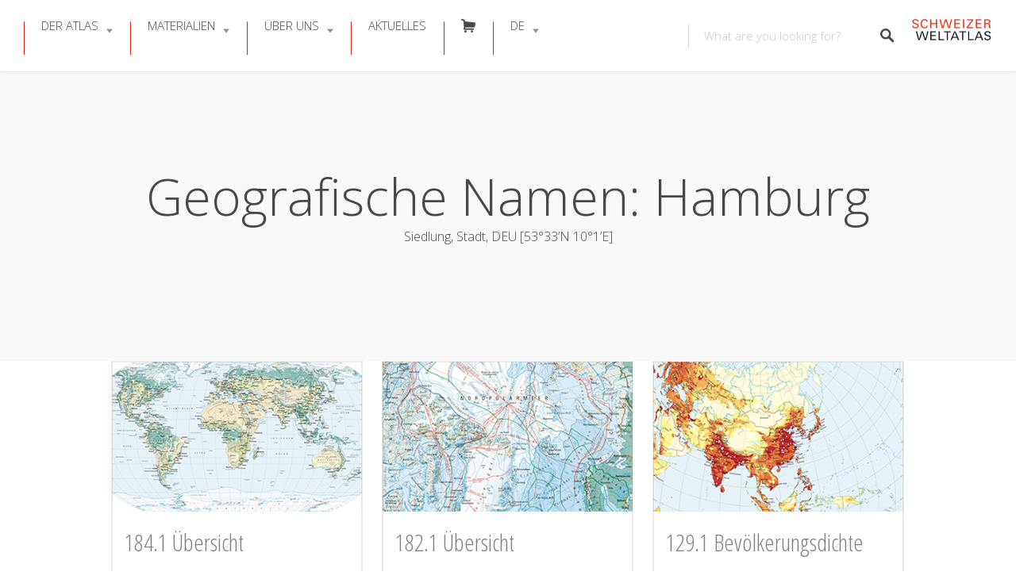

--- FILE ---
content_type: text/html; charset=UTF-8
request_url: https://www.schweizerweltatlas.ch/swa_geografischenamen/hamburg-de/
body_size: 150015
content:
<!DOCTYPE html>
<html lang="de-DE">
<head>
<meta charset="UTF-8">
<meta name="viewport" content="width=device-width, initial-scale=1, user-scalable=no">
<link rel="pingback" href="https://www.schweizerweltatlas.ch/swaweb/xmlrpc.php"> 

<title>Hamburg &#8211; SCHWEIZER WELTATLAS</title>
<meta name='robots' content='max-image-preview:large' />
	<style>img:is([sizes="auto" i], [sizes^="auto," i]) { contain-intrinsic-size: 3000px 1500px }</style>
	<link rel="alternate" hreflang="de" href="https://www.schweizerweltatlas.ch/swa_geografischenamen/hamburg-de/" />
<link rel="alternate" hreflang="fr" href="https://www.schweizerweltatlas.ch/fr/swa_geografischenamen/hambourg-fr/" />
<link rel="alternate" hreflang="it" href="https://www.schweizerweltatlas.ch/it/swa_geografischenamen/amburgo-it/" />
<link rel="alternate" hreflang="x-default" href="https://www.schweizerweltatlas.ch/swa_geografischenamen/hamburg-de/" />
<script id="cookieyes" type="text/javascript" src="https://cdn-cookieyes.com/client_data/5b8d86f6b7e72bbdab2930bc/script.js"></script><link rel="preload" href="https://www.schweizerweltatlas.ch/swaweb/wp-content/plugins/rate-my-post/public/css/fonts/ratemypost.ttf" type="font/ttf" as="font" crossorigin="anonymous"><link rel='dns-prefetch' href='//maps.google.com' />
<link rel='dns-prefetch' href='//cdnjs.cloudflare.com' />
<link rel='dns-prefetch' href='//fonts.googleapis.com' />
<link rel="alternate" type="application/rss+xml" title="SCHWEIZER WELTATLAS &raquo; Feed" href="https://www.schweizerweltatlas.ch/feed/" />
<link rel="alternate" type="application/rss+xml" title="SCHWEIZER WELTATLAS &raquo; Kommentar-Feed" href="https://www.schweizerweltatlas.ch/comments/feed/" />
<link rel="alternate" type="application/rss+xml" title="SCHWEIZER WELTATLAS &raquo; Hamburg Geografische Namen Feed" href="https://www.schweizerweltatlas.ch/swa_geografischenamen/hamburg-de/feed/" />
<link rel='stylesheet' id='elusive-css' href='https://www.schweizerweltatlas.ch/swaweb/wp-content/plugins/menu-icons/vendor/codeinwp/icon-picker/css/types/elusive.min.css?ver=2.0' type='text/css' media='all' />
<link rel='stylesheet' id='menu-icons-extra-css' href='https://www.schweizerweltatlas.ch/swaweb/wp-content/plugins/menu-icons/css/extra.min.css?ver=0.13.16' type='text/css' media='all' />
<link rel='stylesheet' id='wp-block-library-css' href='https://www.schweizerweltatlas.ch/swaweb/wp-includes/css/dist/block-library/style.min.css?ver=6.7.4' type='text/css' media='all' />
<link rel='stylesheet' id='rate-my-post-css' href='https://www.schweizerweltatlas.ch/swaweb/wp-content/plugins/rate-my-post/public/css/rate-my-post.min.css?ver=4.3.0' type='text/css' media='all' />
<style id='rate-my-post-inline-css' type='text/css'>
.rmp-widgets-container.rmp-wp-plugin.rmp-main-container {  text-align:right;}.rmp-icon--full-highlight {color: #da291c;}.rmp-icon--half-highlight {  background: -webkit-gradient(linear, left top, right top, color-stop(50%, #da291c), color-stop(50%, #ccc));  background: linear-gradient(to right, #da291c 50%, #ccc 50%);-webkit-background-clip: text;-webkit-text-fill-color: transparent;}.rmp-rating-widget .rmp-icon--half-highlight {    background: -webkit-gradient(linear, left top, right top, color-stop(50%, #da291c), color-stop(50%, #ccc));    background: linear-gradient(to right, #da291c 50%, #ccc 50%);    -webkit-background-clip: text;    -webkit-text-fill-color: transparent;}.rmp-rating-widget .rmp-icon--full-highlight {  color: #da291c;}@media (hover: hover) {.rmp-rating-widget .rmp-icon--hovered {color: #da291c;    -webkit-background-clip: initial;    -webkit-text-fill-color: initial;    background: transparent;    -webkit-transition: .1s color ease-in;    transition: .1s color ease-in;}}.rmp-rating-widget .rmp-icon--processing-rating {color: #fd6348;  -webkit-background-clip: initial;  -webkit-text-fill-color: initial;  background: transparent;}.rmp-widgets-container.rmp-wp-plugin.rmp-main-container .rmp-heading--title {  font-size: 15px;} .rmp-widgets-container p {  font-size: 11px;}.rmp-rating-widget .rmp-icon--ratings {  font-size: 16px;}
.rmp-widgets-container.rmp-wp-plugin.rmp-main-container {  text-align:right;}.rmp-icon--full-highlight {color: #da291c;}.rmp-icon--half-highlight {  background: -webkit-gradient(linear, left top, right top, color-stop(50%, #da291c), color-stop(50%, #ccc));  background: linear-gradient(to right, #da291c 50%, #ccc 50%);-webkit-background-clip: text;-webkit-text-fill-color: transparent;}.rmp-rating-widget .rmp-icon--half-highlight {    background: -webkit-gradient(linear, left top, right top, color-stop(50%, #da291c), color-stop(50%, #ccc));    background: linear-gradient(to right, #da291c 50%, #ccc 50%);    -webkit-background-clip: text;    -webkit-text-fill-color: transparent;}.rmp-rating-widget .rmp-icon--full-highlight {  color: #da291c;}@media (hover: hover) {.rmp-rating-widget .rmp-icon--hovered {color: #da291c;    -webkit-background-clip: initial;    -webkit-text-fill-color: initial;    background: transparent;    -webkit-transition: .1s color ease-in;    transition: .1s color ease-in;}}.rmp-rating-widget .rmp-icon--processing-rating {color: #fd6348;  -webkit-background-clip: initial;  -webkit-text-fill-color: initial;  background: transparent;}.rmp-widgets-container.rmp-wp-plugin.rmp-main-container .rmp-heading--title {  font-size: 15px;} .rmp-widgets-container p {  font-size: 11px;}.rmp-rating-widget .rmp-icon--ratings {  font-size: 16px;}
</style>
<style id='classic-theme-styles-inline-css' type='text/css'>
/*! This file is auto-generated */
.wp-block-button__link{color:#fff;background-color:#32373c;border-radius:9999px;box-shadow:none;text-decoration:none;padding:calc(.667em + 2px) calc(1.333em + 2px);font-size:1.125em}.wp-block-file__button{background:#32373c;color:#fff;text-decoration:none}
</style>
<style id='global-styles-inline-css' type='text/css'>
:root{--wp--preset--aspect-ratio--square: 1;--wp--preset--aspect-ratio--4-3: 4/3;--wp--preset--aspect-ratio--3-4: 3/4;--wp--preset--aspect-ratio--3-2: 3/2;--wp--preset--aspect-ratio--2-3: 2/3;--wp--preset--aspect-ratio--16-9: 16/9;--wp--preset--aspect-ratio--9-16: 9/16;--wp--preset--color--black: #000000;--wp--preset--color--cyan-bluish-gray: #abb8c3;--wp--preset--color--white: #ffffff;--wp--preset--color--pale-pink: #f78da7;--wp--preset--color--vivid-red: #cf2e2e;--wp--preset--color--luminous-vivid-orange: #ff6900;--wp--preset--color--luminous-vivid-amber: #fcb900;--wp--preset--color--light-green-cyan: #7bdcb5;--wp--preset--color--vivid-green-cyan: #00d084;--wp--preset--color--pale-cyan-blue: #8ed1fc;--wp--preset--color--vivid-cyan-blue: #0693e3;--wp--preset--color--vivid-purple: #9b51e0;--wp--preset--gradient--vivid-cyan-blue-to-vivid-purple: linear-gradient(135deg,rgba(6,147,227,1) 0%,rgb(155,81,224) 100%);--wp--preset--gradient--light-green-cyan-to-vivid-green-cyan: linear-gradient(135deg,rgb(122,220,180) 0%,rgb(0,208,130) 100%);--wp--preset--gradient--luminous-vivid-amber-to-luminous-vivid-orange: linear-gradient(135deg,rgba(252,185,0,1) 0%,rgba(255,105,0,1) 100%);--wp--preset--gradient--luminous-vivid-orange-to-vivid-red: linear-gradient(135deg,rgba(255,105,0,1) 0%,rgb(207,46,46) 100%);--wp--preset--gradient--very-light-gray-to-cyan-bluish-gray: linear-gradient(135deg,rgb(238,238,238) 0%,rgb(169,184,195) 100%);--wp--preset--gradient--cool-to-warm-spectrum: linear-gradient(135deg,rgb(74,234,220) 0%,rgb(151,120,209) 20%,rgb(207,42,186) 40%,rgb(238,44,130) 60%,rgb(251,105,98) 80%,rgb(254,248,76) 100%);--wp--preset--gradient--blush-light-purple: linear-gradient(135deg,rgb(255,206,236) 0%,rgb(152,150,240) 100%);--wp--preset--gradient--blush-bordeaux: linear-gradient(135deg,rgb(254,205,165) 0%,rgb(254,45,45) 50%,rgb(107,0,62) 100%);--wp--preset--gradient--luminous-dusk: linear-gradient(135deg,rgb(255,203,112) 0%,rgb(199,81,192) 50%,rgb(65,88,208) 100%);--wp--preset--gradient--pale-ocean: linear-gradient(135deg,rgb(255,245,203) 0%,rgb(182,227,212) 50%,rgb(51,167,181) 100%);--wp--preset--gradient--electric-grass: linear-gradient(135deg,rgb(202,248,128) 0%,rgb(113,206,126) 100%);--wp--preset--gradient--midnight: linear-gradient(135deg,rgb(2,3,129) 0%,rgb(40,116,252) 100%);--wp--preset--font-size--small: 13px;--wp--preset--font-size--medium: 20px;--wp--preset--font-size--large: 36px;--wp--preset--font-size--x-large: 42px;--wp--preset--spacing--20: 0.44rem;--wp--preset--spacing--30: 0.67rem;--wp--preset--spacing--40: 1rem;--wp--preset--spacing--50: 1.5rem;--wp--preset--spacing--60: 2.25rem;--wp--preset--spacing--70: 3.38rem;--wp--preset--spacing--80: 5.06rem;--wp--preset--shadow--natural: 6px 6px 9px rgba(0, 0, 0, 0.2);--wp--preset--shadow--deep: 12px 12px 50px rgba(0, 0, 0, 0.4);--wp--preset--shadow--sharp: 6px 6px 0px rgba(0, 0, 0, 0.2);--wp--preset--shadow--outlined: 6px 6px 0px -3px rgba(255, 255, 255, 1), 6px 6px rgba(0, 0, 0, 1);--wp--preset--shadow--crisp: 6px 6px 0px rgba(0, 0, 0, 1);}:where(.is-layout-flex){gap: 0.5em;}:where(.is-layout-grid){gap: 0.5em;}body .is-layout-flex{display: flex;}.is-layout-flex{flex-wrap: wrap;align-items: center;}.is-layout-flex > :is(*, div){margin: 0;}body .is-layout-grid{display: grid;}.is-layout-grid > :is(*, div){margin: 0;}:where(.wp-block-columns.is-layout-flex){gap: 2em;}:where(.wp-block-columns.is-layout-grid){gap: 2em;}:where(.wp-block-post-template.is-layout-flex){gap: 1.25em;}:where(.wp-block-post-template.is-layout-grid){gap: 1.25em;}.has-black-color{color: var(--wp--preset--color--black) !important;}.has-cyan-bluish-gray-color{color: var(--wp--preset--color--cyan-bluish-gray) !important;}.has-white-color{color: var(--wp--preset--color--white) !important;}.has-pale-pink-color{color: var(--wp--preset--color--pale-pink) !important;}.has-vivid-red-color{color: var(--wp--preset--color--vivid-red) !important;}.has-luminous-vivid-orange-color{color: var(--wp--preset--color--luminous-vivid-orange) !important;}.has-luminous-vivid-amber-color{color: var(--wp--preset--color--luminous-vivid-amber) !important;}.has-light-green-cyan-color{color: var(--wp--preset--color--light-green-cyan) !important;}.has-vivid-green-cyan-color{color: var(--wp--preset--color--vivid-green-cyan) !important;}.has-pale-cyan-blue-color{color: var(--wp--preset--color--pale-cyan-blue) !important;}.has-vivid-cyan-blue-color{color: var(--wp--preset--color--vivid-cyan-blue) !important;}.has-vivid-purple-color{color: var(--wp--preset--color--vivid-purple) !important;}.has-black-background-color{background-color: var(--wp--preset--color--black) !important;}.has-cyan-bluish-gray-background-color{background-color: var(--wp--preset--color--cyan-bluish-gray) !important;}.has-white-background-color{background-color: var(--wp--preset--color--white) !important;}.has-pale-pink-background-color{background-color: var(--wp--preset--color--pale-pink) !important;}.has-vivid-red-background-color{background-color: var(--wp--preset--color--vivid-red) !important;}.has-luminous-vivid-orange-background-color{background-color: var(--wp--preset--color--luminous-vivid-orange) !important;}.has-luminous-vivid-amber-background-color{background-color: var(--wp--preset--color--luminous-vivid-amber) !important;}.has-light-green-cyan-background-color{background-color: var(--wp--preset--color--light-green-cyan) !important;}.has-vivid-green-cyan-background-color{background-color: var(--wp--preset--color--vivid-green-cyan) !important;}.has-pale-cyan-blue-background-color{background-color: var(--wp--preset--color--pale-cyan-blue) !important;}.has-vivid-cyan-blue-background-color{background-color: var(--wp--preset--color--vivid-cyan-blue) !important;}.has-vivid-purple-background-color{background-color: var(--wp--preset--color--vivid-purple) !important;}.has-black-border-color{border-color: var(--wp--preset--color--black) !important;}.has-cyan-bluish-gray-border-color{border-color: var(--wp--preset--color--cyan-bluish-gray) !important;}.has-white-border-color{border-color: var(--wp--preset--color--white) !important;}.has-pale-pink-border-color{border-color: var(--wp--preset--color--pale-pink) !important;}.has-vivid-red-border-color{border-color: var(--wp--preset--color--vivid-red) !important;}.has-luminous-vivid-orange-border-color{border-color: var(--wp--preset--color--luminous-vivid-orange) !important;}.has-luminous-vivid-amber-border-color{border-color: var(--wp--preset--color--luminous-vivid-amber) !important;}.has-light-green-cyan-border-color{border-color: var(--wp--preset--color--light-green-cyan) !important;}.has-vivid-green-cyan-border-color{border-color: var(--wp--preset--color--vivid-green-cyan) !important;}.has-pale-cyan-blue-border-color{border-color: var(--wp--preset--color--pale-cyan-blue) !important;}.has-vivid-cyan-blue-border-color{border-color: var(--wp--preset--color--vivid-cyan-blue) !important;}.has-vivid-purple-border-color{border-color: var(--wp--preset--color--vivid-purple) !important;}.has-vivid-cyan-blue-to-vivid-purple-gradient-background{background: var(--wp--preset--gradient--vivid-cyan-blue-to-vivid-purple) !important;}.has-light-green-cyan-to-vivid-green-cyan-gradient-background{background: var(--wp--preset--gradient--light-green-cyan-to-vivid-green-cyan) !important;}.has-luminous-vivid-amber-to-luminous-vivid-orange-gradient-background{background: var(--wp--preset--gradient--luminous-vivid-amber-to-luminous-vivid-orange) !important;}.has-luminous-vivid-orange-to-vivid-red-gradient-background{background: var(--wp--preset--gradient--luminous-vivid-orange-to-vivid-red) !important;}.has-very-light-gray-to-cyan-bluish-gray-gradient-background{background: var(--wp--preset--gradient--very-light-gray-to-cyan-bluish-gray) !important;}.has-cool-to-warm-spectrum-gradient-background{background: var(--wp--preset--gradient--cool-to-warm-spectrum) !important;}.has-blush-light-purple-gradient-background{background: var(--wp--preset--gradient--blush-light-purple) !important;}.has-blush-bordeaux-gradient-background{background: var(--wp--preset--gradient--blush-bordeaux) !important;}.has-luminous-dusk-gradient-background{background: var(--wp--preset--gradient--luminous-dusk) !important;}.has-pale-ocean-gradient-background{background: var(--wp--preset--gradient--pale-ocean) !important;}.has-electric-grass-gradient-background{background: var(--wp--preset--gradient--electric-grass) !important;}.has-midnight-gradient-background{background: var(--wp--preset--gradient--midnight) !important;}.has-small-font-size{font-size: var(--wp--preset--font-size--small) !important;}.has-medium-font-size{font-size: var(--wp--preset--font-size--medium) !important;}.has-large-font-size{font-size: var(--wp--preset--font-size--large) !important;}.has-x-large-font-size{font-size: var(--wp--preset--font-size--x-large) !important;}
:where(.wp-block-post-template.is-layout-flex){gap: 1.25em;}:where(.wp-block-post-template.is-layout-grid){gap: 1.25em;}
:where(.wp-block-columns.is-layout-flex){gap: 2em;}:where(.wp-block-columns.is-layout-grid){gap: 2em;}
:root :where(.wp-block-pullquote){font-size: 1.5em;line-height: 1.6;}
</style>
<link rel='stylesheet' id='contact-form-7-css' href='https://www.schweizerweltatlas.ch/swaweb/wp-content/plugins/contact-form-7/includes/css/styles.css?ver=6.0.4' type='text/css' media='all' />
<link rel='stylesheet' id='dedo-css-css' href='https://www.schweizerweltatlas.ch/swaweb/wp-content/plugins/delightful-downloads/assets/css/delightful-downloads.min.css?ver=1.6.6' type='text/css' media='all' />
<link rel='stylesheet' id='select2-css' href='https://www.schweizerweltatlas.ch/swaweb/wp-content/plugins/wp-job-manager/assets/lib/select2/select2.min.css?ver=4.0.10' type='text/css' media='all' />
<link rel='stylesheet' id='wp-job-manager-frontend-css' href='https://www.schweizerweltatlas.ch/swaweb/wp-content/plugins/wp-job-manager/assets/dist/css/frontend.css?ver=dfd3b8d2ce68f47df57d' type='text/css' media='all' />
<link rel='stylesheet' id='wpml-menu-item-0-css' href='https://www.schweizerweltatlas.ch/swaweb/wp-content/plugins/sitepress-multilingual-cms/templates/language-switchers/menu-item/style.min.css?ver=1' type='text/css' media='all' />
<link rel='stylesheet' id='listable-style-css' href='https://www.schweizerweltatlas.ch/swaweb/wp-content/themes/listable/style.css?ver=1.15.6' type='text/css' media='all' />
<link rel='stylesheet' id='listable-child-style-css' href='https://www.schweizerweltatlas.ch/swaweb/wp-content/themes/listable-child-master/style.css?ver=6.7.4' type='text/css' media='all' />
<link rel='stylesheet' id='listable-default-fonts-css' href='https://fonts.googleapis.com/css?family=Source+Sans+Pro%3A400%2C300%2C600%2C700&#038;ver=6.7.4' type='text/css' media='all' />
<link rel='stylesheet' id='searchwp-forms-css' href='https://www.schweizerweltatlas.ch/swaweb/wp-content/plugins/searchwp/assets/css/frontend/search-forms.css?ver=4.3.18' type='text/css' media='all' />
<link rel='stylesheet' id='js_composer_custom_css-css' href='//www.schweizerweltatlas.ch/swaweb/wp-content/uploads/js_composer/custom.css?ver=7.9' type='text/css' media='all' />
<script type="text/javascript" id="wpml-cookie-js-extra">
/* <![CDATA[ */
var wpml_cookies = {"wp-wpml_current_language":{"value":"de","expires":1,"path":"\/"}};
var wpml_cookies = {"wp-wpml_current_language":{"value":"de","expires":1,"path":"\/"}};
var wpml_cookies = {"wp-wpml_current_language":{"value":"de","expires":1,"path":"\/"}};
/* ]]> */
</script>
<script type="text/javascript" src="https://www.schweizerweltatlas.ch/swaweb/wp-content/plugins/sitepress-multilingual-cms/res/js/cookies/language-cookie.js?ver=470000" id="wpml-cookie-js" defer="defer" data-wp-strategy="defer"></script>
<script type="text/javascript" src="https://www.schweizerweltatlas.ch/swaweb/wp-includes/js/jquery/jquery.min.js?ver=3.7.1" id="jquery-core-js"></script>
<script type="text/javascript" src="https://www.schweizerweltatlas.ch/swaweb/wp-includes/js/jquery/jquery-migrate.min.js?ver=3.4.1" id="jquery-migrate-js"></script>
<script type="text/javascript" src="https://www.schweizerweltatlas.ch/swaweb/wp-content/themes/listable-child-master/assets/js/topbutton.js?ver=6.7.4" id="custom-script-js"></script>
<script type="text/javascript" src="//cdnjs.cloudflare.com/ajax/libs/gsap/1.18.5/TweenLite.min.js?ver=6.7.4" id="tween-lite-js"></script>
<script type="text/javascript" src="//cdnjs.cloudflare.com/ajax/libs/gsap/1.18.5/plugins/ScrollToPlugin.min.js?ver=6.7.4" id="scroll-to-plugin-js"></script>
<script type="text/javascript" src="//cdnjs.cloudflare.com/ajax/libs/gsap/1.18.5/plugins/CSSPlugin.min.js?ver=6.7.4" id="cssplugin-js"></script>
<script></script><link rel="https://api.w.org/" href="https://www.schweizerweltatlas.ch/wp-json/" /><link rel="EditURI" type="application/rsd+xml" title="RSD" href="https://www.schweizerweltatlas.ch/swaweb/xmlrpc.php?rsd" />
<meta name="generator" content="WordPress 6.7.4" />
<meta name="generator" content="WPML ver:4.7.1 stt:1,4,3,27;" />

<script>

  (function(i,s,o,g,r,a,m){i['GoogleAnalyticsObject']=r;i[r]=i[r]||function(){
  (i[r].q=i[r].q||[]).push(arguments)},i[r].l=1*new Date();a=s.createElement(o),
  m=s.getElementsByTagName(o)[0];a.async=1;a.src=g;m.parentNode.insertBefore(a,m)
  })(window,document,'script','//www.google-analytics.com/analytics.js','ga');

  ga('create', 'UA-3843753-1', 'auto'); // enter your account ID
  ga('send', 'pageview');

</script>
<script>
(function($) {
    $(document).on('facetwp-loaded', function() {
        if (FWP.loaded) {
            ga('send', 'pageview', window.location.pathname + window.location.search);
        }
    });
})(jQuery);
</script>
<meta name="generator" content="Powered by WPBakery Page Builder - drag and drop page builder for WordPress."/>
<link rel="icon" href="https://www.schweizerweltatlas.ch/swaweb/wp-content/uploads/Favicon-1-150x150.png" sizes="32x32" />
<link rel="icon" href="https://www.schweizerweltatlas.ch/swaweb/wp-content/uploads/Favicon-1-300x300.png" sizes="192x192" />
<link rel="apple-touch-icon" href="https://www.schweizerweltatlas.ch/swaweb/wp-content/uploads/Favicon-1-300x300.png" />
<meta name="msapplication-TileImage" content="https://www.schweizerweltatlas.ch/swaweb/wp-content/uploads/Favicon-1-300x300.png" />
<script>
(function($) {
    $(function() {
        if ('object' != typeof FWP) {
            return;
        }

        FWP.hooks.addFilter('facetwp/template_html', function(resp, params) {
            if (FWP.is_load_more) {
                FWP.is_load_more = false;
                $('.facetwp-template').append(params.html);
                return true;
            }
            return resp;
        });

        $(document).on('click', '.fwp-load-more', function() {
            $('.fwp-load-more').html('laden...');
            $('.fwp-load-more').after('<span class="fwp-loader"></span>');
            FWP.is_load_more = true;
            FWP.paged = parseInt(FWP.settings.pager.page) + 1;
            FWP.soft_refresh = true;
            FWP.refresh();
        });

        $(document).on('click', '.fwp-load-all', function() {
            $('.fwp-load-all').html('laden...');
            $('.fwp-load-all').after('<span class="fwp-loader"></span>');
            FWP.soft_refresh = true;
            FWP.extras.per_page = 365
            FWP.refresh();
        });

        $(document).on('facetwp-loaded', function() {
            $('.fwp-loader').hide();
            if (FWP.settings.pager.page < FWP.settings.pager.total_pages) {
                if (! FWP.loaded && 1 > $('.fwp-load-more').length) {
                    $('.facetwp-template').after('<div class="facetwp__loader" align="center"><button class="fwp-load-more jbutton">Weitere laden</button> <button class="fwp-load-all jbutton">Alle laden</button></div>');
                }
                else {
                    $('.fwp-load-more').html('Weitere laden').show();
                }
            }
            else {
                $('.fwp-load-more').hide();
                $('.fwp-load-all').hide();
            }
        });
    });
})(jQuery);
</script>
		<style type="text/css" id="wp-custom-css">
					.grecaptcha-badge { visibility: hidden; }
		</style>
		<noscript><style> .wpb_animate_when_almost_visible { opacity: 1; }</style></noscript></head>
<body class="archive tax-swa_geografischenamen term-hamburg-de term-11080 group-blog is--using-facetwp listable-child wpb-js-composer js-comp-ver-7.9 vc_responsive" data-mapbox-token="" data-mapbox-style="">
<div id="page" class="hfeed site">
	<a class="skip-link screen-reader-text" href="#content">Skip to content</a>

	<header id="masthead" class="site-header  " role="banner">




				<button class="menu-trigger  menu--open  js-menu-trigger">
		<svg width="30px" height="30px" viewBox="0 0 30 30" version="1.1" xmlns="http://www.w3.org/2000/svg" xmlns:xlink="http://www.w3.org/1999/xlink">
    <defs></defs>
    <g id="Responsiveness" stroke="none" stroke-width="1" fill="currentColor" fill-rule="evenodd">
        <g id="noun_70916" transform="translate(0.000000, 5.000000)">
            <path d="M0.909090909,2.22222222 L29.0909091,2.22222222 C29.5927273,2.22222222 30,1.72444444 30,1.11111111 C30,0.497777778 29.5927273,0 29.0909091,0 L0.909090909,0 C0.407272727,0 0,0.497777778 0,1.11111111 C0,1.72444444 0.407272727,2.22222222 0.909090909,2.22222222 L0.909090909,2.22222222 Z" id="Shape"></path>
            <path d="M0.909090909,11.1111111 L29.0909091,11.1111111 C29.5927273,11.1111111 30,10.6133333 30,10 C30,9.38666667 29.5927273,8.88888889 29.0909091,8.88888889 L0.909090909,8.88888889 C0.407272727,8.88888889 0,9.38666667 0,10 C0,10.6133333 0.407272727,11.1111111 0.909090909,11.1111111 L0.909090909,11.1111111 Z" id="Shape"></path>
            <path d="M0.909090909,20 L29.0909091,20 C29.5927273,20 30,19.5022222 30,18.8888889 C30,18.2755556 29.5927273,17.7777778 29.0909091,17.7777778 L0.909090909,17.7777778 C0.407272727,17.7777778 0,18.2755556 0,18.8888889 C0,19.5022222 0.407272727,20 0.909090909,20 L0.909090909,20 Z" id="Shape"></path>
        </g>
    </g>
</svg>
		</button>
		<nav id="site-navigation" class="menu-wrapper" role="navigation">
			<!--<button class="menu-trigger  menu--close  js-menu-trigger">-->

				
			<!--</button> -->

			<ul id="menu-main-menu" class="primary-menu"><li id="menu-item-11634" class="menu-item menu-item-type-post_type menu-item-object-page menu-item-has-children menu-item-11634"><a href="https://www.schweizerweltatlas.ch/atlas/" class=" ">Der Atlas</a>
<ul class="sub-menu">
	<li id="menu-item-11519" class="menu-item menu-item-type-post_type menu-item-object-page menu-item-11519"><a href="https://www.schweizerweltatlas.ch/druckausgabe/" class=" ">Druckausgabe</a></li>
	<li id="menu-item-11522" class="menu-item menu-item-type-post_type menu-item-object-page menu-item-11522"><a href="https://www.schweizerweltatlas.ch/atlasinhalt/" class=" ">Atlasinhalt</a></li>
	<li id="menu-item-11517" class="menu-item menu-item-type-post_type menu-item-object-page menu-item-11517"><a href="https://www.schweizerweltatlas.ch/referenzen/" class=" ">Referenzen</a></li>
	<li id="menu-item-11884" class="menu-item menu-item-type-post_type menu-item-object-page menu-item-11884"><a href="https://www.schweizerweltatlas.ch/werkstatt/" class=" ">Werkstatt</a></li>
	<li id="menu-item-11518" class="menu-item menu-item-type-post_type menu-item-object-page menu-item-11518"><a href="https://www.schweizerweltatlas.ch/chronik/" class=" ">Chronik</a></li>
</ul>
</li>
<li id="menu-item-15267" class="menu-item menu-item-type-post_type menu-item-object-page menu-item-has-children menu-item-15267"><a href="https://www.schweizerweltatlas.ch/beschreibung/" class=" ">Materialien</a>
<ul class="sub-menu">
	<li id="menu-item-23738" class="menu-item menu-item-type-post_type menu-item-object-page menu-item-23738"><a href="https://www.schweizerweltatlas.ch/materialien/" class=" ">Kachelansicht</a></li>
	<li id="menu-item-23744" class="menu-item menu-item-type-post_type menu-item-object-page menu-item-23744"><a href="https://www.schweizerweltatlas.ch/listenansicht/" class=" ">Listenansicht</a></li>
</ul>
</li>
<li id="menu-item-11628" class="menu-item menu-item-type-post_type menu-item-object-page menu-item-has-children menu-item-11628"><a href="https://www.schweizerweltatlas.ch/ueber-uns/" class=" ">Über uns</a>
<ul class="sub-menu">
	<li id="menu-item-11521" class="menu-item menu-item-type-post_type menu-item-object-page menu-item-11521"><a href="https://www.schweizerweltatlas.ch/redaktion/" class=" ">Redaktion</a></li>
	<li id="menu-item-11520" class="menu-item menu-item-type-post_type menu-item-object-page menu-item-11520"><a href="https://www.schweizerweltatlas.ch/organisation/" class=" ">Organisation</a></li>
	<li id="menu-item-11191" class="menu-item menu-item-type-post_type menu-item-object-page menu-item-11191"><a href="https://www.schweizerweltatlas.ch/kontakt/" class=" ">Kontakt</a></li>
	<li id="menu-item-18429" class="menu-item menu-item-type-post_type menu-item-object-page menu-item-18429"><a href="https://www.schweizerweltatlas.ch/medien/" class=" ">Medien</a></li>
	<li id="menu-item-11904" class="menu-item menu-item-type-post_type menu-item-object-page menu-item-11904"><a href="https://www.schweizerweltatlas.ch/publikationen/" class=" ">Publikationen</a></li>
</ul>
</li>
<li id="menu-item-19552" class="menu-item menu-item-type-post_type menu-item-object-page menu-item-19552"><a href="https://www.schweizerweltatlas.ch/aktuelles/" class=" ">Aktuelles</a></li>
<li id="menu-item-21565" class="menu-item menu-item-type-post_type menu-item-object-page menu-item-21565"><a href="https://www.schweizerweltatlas.ch/shop/" class=" "><i class="_mi elusive el-icon-shopping-cart" aria-hidden="true"></i><span class="visuallyhidden">Bestellen</span></a></li>
<li id="menu-item-wpml-ls-49-de" class="menu-item wpml-ls-slot-49 wpml-ls-item wpml-ls-item-de wpml-ls-current-language wpml-ls-menu-item wpml-ls-first-item menu-item-type-wpml_ls_menu_item menu-item-object-wpml_ls_menu_item menu-item-has-children menu-item-wpml-ls-49-de"><a title="Switch to DE" href="https://www.schweizerweltatlas.ch/swa_geografischenamen/hamburg-de/" class=" "><span class="wpml-ls-native" lang="de">DE</span></a>
<ul class="sub-menu">
	<li id="menu-item-wpml-ls-49-fr" class="menu-item wpml-ls-slot-49 wpml-ls-item wpml-ls-item-fr wpml-ls-menu-item menu-item-type-wpml_ls_menu_item menu-item-object-wpml_ls_menu_item menu-item-wpml-ls-49-fr"><a title="Switch to FR" href="https://www.schweizerweltatlas.ch/fr/swa_geografischenamen/hambourg-fr/" class=" "><span class="wpml-ls-native" lang="fr">FR</span></a></li>
	<li id="menu-item-wpml-ls-49-it" class="menu-item wpml-ls-slot-49 wpml-ls-item wpml-ls-item-it wpml-ls-menu-item menu-item-type-wpml_ls_menu_item menu-item-object-wpml_ls_menu_item menu-item-wpml-ls-49-it"><a title="Switch to IT" href="https://www.schweizerweltatlas.ch/it/swa_geografischenamen/amburgo-it/" class=" "><span class="wpml-ls-native" lang="it">IT</span></a></li>
	<li id="menu-item-wpml-ls-49-en" class="menu-item wpml-ls-slot-49 wpml-ls-item wpml-ls-item-en wpml-ls-menu-item wpml-ls-last-item menu-item-type-wpml_ls_menu_item menu-item-object-wpml_ls_menu_item menu-item-wpml-ls-49-en"><a title="Switch to EN" href="https://www.schweizerweltatlas.ch/en/" class=" "><span class="wpml-ls-native" lang="en">EN</span></a></li>
</ul>
</li>
</ul>
		</nav>
				
				
	<form class="search-form  js-search-form" method="get"
	      action="" role="search">
		
		<div class="search-field-wrapper">
			<label for="search_keywords_placeholder">Keywords</label>
			<input class="search-field  js-search-mobile-field  js-search-suggestions-field" type="text"
                   name="search_keywords" id="search_keywords_placeholder"
			       placeholder="What are you looking for?" autocomplete="off"
			       value=""/>

					</div>

		<span class="search-trigger--mobile  js-search-trigger-mobile">
            <svg class="search-icon-mobile" width="30px" height="30px" viewBox="0 0 30 30" version="1.1" xmlns="http://www.w3.org/2000/svg" xmlns:xlink="http://www.w3.org/1999/xlink">
    <defs></defs>
    <g id="Responsiveness" stroke="none" stroke-width="1" fill="none" fill-rule="evenodd">
        <path d="M29.9775718,27.8460112 C29.8995935,27.4199023 29.6305499,26.9742065 29.1759845,26.5196411 L22.1413078,19.4853339 C25.6854397,14.6477233 25.1735916,7.84993793 20.9139812,3.58921883 C18.5986542,1.27463095 15.521653,-1.77635684e-15 12.2484125,-1.77635684e-15 C8.97517208,-1.77635684e-15 5.89780128,1.27463095 3.58395253,3.58921883 C-1.19452765,8.36806858 -1.19452765,16.1426152 3.5832134,20.9203562 C5.89780128,23.2356832 8.97517208,24.5099446 12.2484125,24.5099446 C15.2204572,24.5099446 18.0705453,23.440792 20.3005027,21.4942912 L27.2509185,28.4450766 C27.7897449,28.9842725 28.3344842,29.2688378 28.8237887,29.2688378 C29.141615,29.2688378 29.4295064,29.1498378 29.6545717,28.9236638 C29.9380283,28.6409463 30.0525936,28.2580766 29.9775718,27.8460112 L29.9775718,27.8460112 Z M12.3223256,22.1842698 C6.85017123,22.1842698 2.3987564,17.7328549 2.3987564,12.2610701 C2.3987564,6.78891577 6.85017123,2.33713137 12.3223256,2.33713137 C17.79448,2.33713137 22.2466339,6.78891577 22.2466339,12.2610701 C22.2466339,17.7328549 17.79448,22.1842698 12.3223256,22.1842698 L12.3223256,22.1842698 Z" id="Shape" fill="currentColor"></path>
    </g>
</svg>
            <svg class="close-icon" width="30" height="30" viewBox="0 0 30 30" fill="currentColor" xmlns="http://www.w3.org/2000/svg"><path d="M16.326 15l13.4-13.4c.366-.366.366-.96 0-1.325-.366-.367-.96-.367-1.326 0L15 13.675 1.6.275C1.235-.093.64-.093.275.275c-.367.365-.367.96 0 1.324l13.4 13.4-13.4 13.4c-.367.364-.367.96 0 1.323.182.184.422.275.662.275.24 0 .48-.09.663-.276l13.4-13.4 13.4 13.4c.183.184.423.275.663.275.24 0 .48-.09.662-.276.367-.365.367-.96 0-1.324L16.325 15z" fill-rule="evenodd"/>
        </span>

		<button class="search-submit  js-search-mobile-submit" name="submit" id="searchsubmit">
			<svg class="search-icon" width="18px" height="18px" viewBox="0 0 18 18" version="1.1" xmlns="http://www.w3.org/2000/svg" xmlns:xlink="http://www.w3.org/1999/xlink">
    <defs></defs>
    <g id="Layout---Header" stroke="none" stroke-width="1" fill="none" fill-rule="evenodd">
        <g id="Header-4" transform="translate(-486.000000, -76.000000)" fill="currentColor">
            <g id="Header" transform="translate(0.000000, 55.000000)">
                <g id="Search" transform="translate(226.000000, 17.000000)">
                    <path d="M276.815533,20.8726 C276.2478,21.4392667 275.3406,21.4392667 274.801133,20.8726 L270.318733,16.3611333 C267.7374,18.0352667 264.2478,17.7518 261.9782,15.4539333 C259.3406,12.8155333 259.3406,8.61633333 261.9782,5.979 C264.6166,3.34033333 268.815533,3.34033333 271.4542,5.979 C273.694733,8.21953333 274.035533,11.7374 272.3614,14.3184667 L276.8718,18.8299333 C277.3542,19.3686 277.3542,20.3051333 276.815533,20.8726 L276.815533,20.8726 Z M269.694733,7.6518 C268.020867,5.979 265.297933,5.979 263.624067,7.6518 C261.949933,9.32593333 261.949933,12.0499333 263.624067,13.7227333 C265.297933,15.3966 268.020867,15.3966 269.694733,13.7227333 C271.368867,12.0499333 271.368867,9.32593333 269.694733,7.6518 L269.694733,7.6518 Z" id="Search-Icon"></path>
                </g>
            </g>
        </g>
    </g>
</svg>
		</button>

	</form>

				<div class="site-branding  site-branding--image"><a href="https://www.schweizerweltatlas.ch/" title="HOME"><img class="custom-logo" src="https://www.schweizerweltatlas.ch/swaweb/wp-content/uploads/logo_de.png" alt="SCHWEIZER WELTATLAS" /></a>
</div>	
	</header><!-- #masthead -->

	<div id="content" class="site-content js-header-height-padding-top">

	<div id="primary" class="content-area">
		<main id="main" class="site-main" role="main">

		
			<header class="page-header">
				<h1 class="page-title">Geografische Namen: <span>Hamburg</span></h1><div class="taxonomy-description"><p>Siedlung, Stadt, DEU [53°33&#8217;N 10°1&#8217;E]</p>
</div>			</header><!-- .page-header -->

            
			<div class="postcards">
				<div class="grid" id="posts-container">
										<!--fwp-loop-->
						<div class="grid__item  postcard">
							<article id="post-13452" class="card card--post post-13452 job_listing type-job_listing status-publish has-post-thumbnail hentry job_listing_category-stumme-karte job_listing_category-materialien job_listing_category-kartenkommentar job_listing_category-weltsicht swa_geografischenamen-abidjan-de swa_geografischenamen-acapulco-de swa_geografischenamen-accra-de swa_geografischenamen-addis-abeba-de swa_geografischenamen-adelaide-de swa_geografischenamen-aden-de swa_geografischenamen-ahmadabad-de swa_geografischenamen-alexandria-de-3734 swa_geografischenamen-algier-de swa_geografischenamen-alice-springs-de swa_geografischenamen-almaty-de swa_geografischenamen-amman-de swa_geografischenamen-amsterdam-de swa_geografischenamen-anadyr-de swa_geografischenamen-anchorage-de swa_geografischenamen-ankara-de swa_geografischenamen-antananarivo-de swa_geografischenamen-ueruemqi-de swa_geografischenamen-archangelsk-de swa_geografischenamen-arctic-bay-de swa_geografischenamen-arequipa-de swa_geografischenamen-aschgabat-de swa_geografischenamen-asmara-de swa_geografischenamen-assjut-de swa_geografischenamen-assuan-de swa_geografischenamen-asuncion-de swa_geografischenamen-athen-de swa_geografischenamen-atlanta-de swa_geografischenamen-auckland-de swa_geografischenamen-bagdad-de swa_geografischenamen-bahia-blanca-de swa_geografischenamen-baku-de swa_geografischenamen-bamako-de swa_geografischenamen-bandung-de swa_geografischenamen-bangalore-de swa_geografischenamen-bangkok-de swa_geografischenamen-baotou-de swa_geografischenamen-barcelona-de swa_geografischenamen-barranquilla-de swa_geografischenamen-beirut-de swa_geografischenamen-belem-de swa_geografischenamen-belgrad-de swa_geografischenamen-belo-horizonte-de swa_geografischenamen-bengasi-de swa_geografischenamen-berlin-de swa_geografischenamen-birmingham-de swa_geografischenamen-blantyre-de swa_geografischenamen-bogota-de swa_geografischenamen-boston-de swa_geografischenamen-brasilia-de swa_geografischenamen-brazzaville-de swa_geografischenamen-brisbane-de swa_geografischenamen-budapest-de swa_geografischenamen-buenos-aires-de swa_geografischenamen-bukarest-de swa_geografischenamen-cordoba-de swa_geografischenamen-cairns-de swa_geografischenamen-calgary-de swa_geografischenamen-cali-de swa_geografischenamen-canberra-de swa_geografischenamen-caracas-de swa_geografischenamen-casablanca-de swa_geografischenamen-cebu-de swa_geografischenamen-chabarowsk-de swa_geografischenamen-changchun-de swa_geografischenamen-charkiw-de swa_geografischenamen-chengdu-de swa_geografischenamen-chennai-de swa_geografischenamen-chicago-de swa_geografischenamen-chittagong-de swa_geografischenamen-chongqing-de swa_geografischenamen-christchurch-de swa_geografischenamen-churchill-de swa_geografischenamen-colombo-de swa_geografischenamen-conakry-de swa_geografischenamen-concepcion-talcahuano-de swa_geografischenamen-curitiba-de swa_geografischenamen-cuzco-de swa_geografischenamen-dakar-de swa_geografischenamen-dalian-de swa_geografischenamen-dallas-de swa_geografischenamen-damaskus-de swa_geografischenamen-daressalam-de swa_geografischenamen-darwin-de swa_geografischenamen-davao-de swa_geografischenamen-delhi-de swa_geografischenamen-denver-de swa_geografischenamen-detroit-de swa_geografischenamen-dhaka-de swa_geografischenamen-dnipro-de swa_geografischenamen-douala-de swa_geografischenamen-dschibuti-de swa_geografischenamen-dschidda-de swa_geografischenamen-dubai-de swa_geografischenamen-dublin-de swa_geografischenamen-durban-de swa_geografischenamen-edmonton-de swa_geografischenamen-fortaleza-de swa_geografischenamen-freetown-de swa_geografischenamen-fukuoka-de swa_geografischenamen-fuzhou-de swa_geografischenamen-georgetown-de swa_geografischenamen-glasgow-de swa_geografischenamen-guadalajara-de swa_geografischenamen-guangzhou-de swa_geografischenamen-guatemala-stadt-de swa_geografischenamen-guayaquil-de swa_geografischenamen-halifax-de swa_geografischenamen-hamburg-de swa_geografischenamen-hanoi-de swa_geografischenamen-harare-de swa_geografischenamen-harbin-de swa_geografischenamen-hargeysa-de swa_geografischenamen-havanna-de swa_geografischenamen-helsinki-de swa_geografischenamen-ho-chi-minh-stadt-de swa_geografischenamen-hobart-de swa_geografischenamen-hongkong-de swa_geografischenamen-houston-de swa_geografischenamen-hyderabad-de swa_geografischenamen-ibadan-de swa_geografischenamen-indianapolis-de swa_geografischenamen-iqaluit-de swa_geografischenamen-irkutsk-de swa_geografischenamen-istanbul-de swa_geografischenamen-izmir-de swa_geografischenamen-jacksonville-de swa_geografischenamen-jakarta-de swa_geografischenamen-jakutsk-de swa_geografischenamen-jekaterinburg-de swa_geografischenamen-jinan-de swa_geografischenamen-johannesburg-de swa_geografischenamen-juneau-de swa_geografischenamen-kabul-de swa_geografischenamen-kaduna-de swa_geografischenamen-kairo-de swa_geografischenamen-kalkutta-de swa_geografischenamen-kampala-de swa_geografischenamen-kananga-de swa_geografischenamen-kano-de swa_geografischenamen-kanpur-de swa_geografischenamen-kap-verde-de swa_geografischenamen-kapstadt-de swa_geografischenamen-karachi-de swa_geografischenamen-karagandy-de swa_geografischenamen-kasan-de swa_geografischenamen-khartum-de swa_geografischenamen-kiew-de swa_geografischenamen-kigali-de swa_geografischenamen-kingston-de swa_geografischenamen-kinshasa-de swa_geografischenamen-krasnojarsk-de swa_geografischenamen-kuala-lumpur-de swa_geografischenamen-kuching-de swa_geografischenamen-kunming-de swa_geografischenamen-kuwait-stadt-de swa_geografischenamen-kyoto-de swa_geografischenamen-la-paz-de swa_geografischenamen-lagos-de swa_geografischenamen-lahore-de swa_geografischenamen-lanzhou-de swa_geografischenamen-lhasa-de swa_geografischenamen-libreville-de swa_geografischenamen-lima-de swa_geografischenamen-lissabon-de swa_geografischenamen-los-angeles-de swa_geografischenamen-luanda-de swa_geografischenamen-lubumbashi-de swa_geografischenamen-lusaka-de swa_geografischenamen-luxor-de swa_geografischenamen-muenchen-de swa_geografischenamen-madrid-de swa_geografischenamen-magadan-de swa_geografischenamen-managua-de swa_geografischenamen-manaus-de swa_geografischenamen-mandalay-de swa_geografischenamen-manila-de swa_geografischenamen-maputo-de swa_geografischenamen-mar-del-plata-de swa_geografischenamen-maracaibo-de swa_geografischenamen-medan-de swa_geografischenamen-medellin-de swa_geografischenamen-mekka-de swa_geografischenamen-melbourne-de swa_geografischenamen-meschhed-de swa_geografischenamen-mexiko-stadt-de swa_geografischenamen-miami-de swa_geografischenamen-milwaukee-de swa_geografischenamen-minneapolis-saint-paul-de swa_geografischenamen-minsk-de swa_geografischenamen-mogadischu-de swa_geografischenamen-mombasa-de swa_geografischenamen-monrovia-de swa_geografischenamen-monterrey-de swa_geografischenamen-montevideo-de swa_geografischenamen-montreal-de swa_geografischenamen-moskau-de swa_geografischenamen-mumbai-de swa_geografischenamen-ndjamena-de swa_geografischenamen-nagpur-de swa_geografischenamen-nairobi-de swa_geografischenamen-nanking-de swa_geografischenamen-naypyidaw-de swa_geografischenamen-neapel-de swa_geografischenamen-new-orleans-de swa_geografischenamen-new-york-de swa_geografischenamen-niamey-de swa_geografischenamen-nischni-nowgorod-de swa_geografischenamen-norilsk-de swa_geografischenamen-nouakchott-de swa_geografischenamen-nowosibirsk-de swa_geografischenamen-nuuk-de swa_geografischenamen-odessa-de swa_geografischenamen-omsk-de swa_geografischenamen-oran-de swa_geografischenamen-osaka-de swa_geografischenamen-oslo-de swa_geografischenamen-ottawa-de swa_geografischenamen-ouagadougou-de swa_geografischenamen-padang-de swa_geografischenamen-palembang-de swa_geografischenamen-panama-stadt-de swa_geografischenamen-paramaribo-de swa_geografischenamen-pawlodar-de swa_geografischenamen-peking-de swa_geografischenamen-perm-de swa_geografischenamen-perth-de swa_geografischenamen-petropawlowsk-kamtschatski-de swa_geografischenamen-philadelphia-de swa_geografischenamen-phnom-penh-de swa_geografischenamen-phoenix-de swa_geografischenamen-pjoengjang-de swa_geografischenamen-port-elizabeth-de swa_geografischenamen-port-moresby-de swa_geografischenamen-port-sudan-de swa_geografischenamen-port-au-prince-de swa_geografischenamen-portland-de swa_geografischenamen-porto-alegre-de swa_geografischenamen-prag-de swa_geografischenamen-pretoria-de swa_geografischenamen-puerto-montt-de swa_geografischenamen-pune-de swa_geografischenamen-punta-arenas-de swa_geografischenamen-qaanaaq-de swa_geografischenamen-qingdao-de swa_geografischenamen-qiqihar-de swa_geografischenamen-quito-de swa_geografischenamen-rangun-de-9336 swa_geografischenamen-recife-de swa_geografischenamen-reykjavik-de swa_geografischenamen-riad-de swa_geografischenamen-riga-de swa_geografischenamen-rio-branco-de swa_geografischenamen-rio-de-janeiro-de swa_geografischenamen-rom-de swa_geografischenamen-rosario-de swa_geografischenamen-sao-paulo-de swa_geografischenamen-saint-johns-de swa_geografischenamen-st-louis-de swa_geografischenamen-salvador-de swa_geografischenamen-samara-de swa_geografischenamen-san-antonio-de swa_geografischenamen-san-diego-de swa_geografischenamen-san-francisco-de swa_geografischenamen-san-jose-de swa_geografischenamen-sanaa-de swa_geografischenamen-sankt-petersburg-de swa_geografischenamen-santa-cruz-de swa_geografischenamen-santiago-de swa_geografischenamen-santo-domingo-de swa_geografischenamen-sapporo-de swa_geografischenamen-seattle-de swa_geografischenamen-seoul-de swa_geografischenamen-shanghai-de swa_geografischenamen-shenyang-de swa_geografischenamen-singapur-de swa_geografischenamen-sofia-de swa_geografischenamen-stockholm-de swa_geografischenamen-sucre-de swa_geografischenamen-surabaya-de swa_geografischenamen-sydney-de swa_geografischenamen-taipeh-de swa_geografischenamen-taiyuan-de swa_geografischenamen-taloyoak-de swa_geografischenamen-taschkent-de swa_geografischenamen-tbilissi-de swa_geografischenamen-tegucigalpa-de swa_geografischenamen-teheran-de swa_geografischenamen-tel-aviv-jaffa-de swa_geografischenamen-tianjin-de swa_geografischenamen-timbuktu-de swa_geografischenamen-tokio-de swa_geografischenamen-toronto-de swa_geografischenamen-tripolis-de swa_geografischenamen-tromsoe-de swa_geografischenamen-trujillo-de swa_geografischenamen-tunis-de swa_geografischenamen-ujung-pandang-de swa_geografischenamen-ulaanbaatar-de swa_geografischenamen-upernavik-de swa_geografischenamen-vancouver-de swa_geografischenamen-warschau-de swa_geografischenamen-washington-d-c-de swa_geografischenamen-wellington-de swa_geografischenamen-wien-de swa_geografischenamen-windhoek-de swa_geografischenamen-winnipeg-de swa_geografischenamen-wladiwostok-de swa_geografischenamen-wolgograd-de swa_geografischenamen-workuta-de swa_geografischenamen-wuhan-de swa_geografischenamen-xian-de swa_geografischenamen-yaounde-de swa_geografischenamen-yokohama-de swa_geografischenamen-zhengzhou-de swa_sachindex-grasland swa_sachindex-hochgebirge swa_sachindex-inlandeis swa_sachindex-korallenmeer swa_sachindex-kulturland swa_sachindex-savanne swa_sachindex-steppe swa_sachindex-trockenwald swa_sachindex-tundra swa_sachindex-wueste swa_sachindex-wasser swa_sachindex-weltkarte swa_region-erde-taxde swa_region-erde-uebersicht-taxde swa_thema-raumordnung-und-landschaftsentwicklung-taxde swa_thema-raumtypen-und-landschaftsstrukturen-taxde">
			<a href="https://www.schweizerweltatlas.ch/listings/1841/">
			<aside class="card__image" style="background-image: url('https://www.schweizerweltatlas.ch/swaweb/wp-content/uploads/184_1_k_de.jpg')"></aside>
		</a>
		<div class="card__content">
		<h2 class="card__title"><a href="https://www.schweizerweltatlas.ch/listings/1841/" rel="bookmark">184.1 Übersicht</a></h2>			</div>
	<!-- .entry-header -->
</article><!-- #post-## -->
						</div>
											<div class="grid__item  postcard">
							<article id="post-13446" class="card card--post post-13446 job_listing type-job_listing status-publish has-post-thumbnail hentry job_listing_category-materialien job_listing_category-kartenkommentar job_listing_category-weltsicht job_listing_category-weblinks swa_geografischenamen-aasiaat-de swa_geografischenamen-aklavik-de swa_geografischenamen-akureyri-de swa_geografischenamen-aldan-de swa_geografischenamen-alert-de swa_geografischenamen-alpha-ruecken-de swa_geografischenamen-ambartschik-de swa_geografischenamen-ammassalik-de swa_geografischenamen-amsterdam-de swa_geografischenamen-anadyr-de swa_geografischenamen-anadyr-gebirge-de swa_geografischenamen-anchorage-de swa_geografischenamen-apatity-de swa_geografischenamen-archangelsk-de swa_geografischenamen-arctic-bay-de swa_geografischenamen-arktischer-mittelozeanischer-ruecken-de swa_geografischenamen-arktisches-kap-de swa_geografischenamen-arsuk-de swa_geografischenamen-atlantischer-ozean-de swa_geografischenamen-axel-heiberg-insel-de swa_geografischenamen-baereninsel-de swa_geografischenamen-baereninseln-de swa_geografischenamen-baffin-bay-de-2463 swa_geografischenamen-baffininsel-de swa_geografischenamen-banks-insel-de-5395 swa_geografischenamen-barentsburg-de swa_geografischenamen-barentssee-de swa_geografischenamen-barrow-de-3339 swa_geografischenamen-bathurst-inlet-de swa_geografischenamen-beaufortsee-de swa_geografischenamen-bergen-de swa_geografischenamen-beringmeer-de swa_geografischenamen-beringowski-de swa_geografischenamen-beringstrasse-de swa_geografischenamen-berlin-de swa_geografischenamen-bethel-de swa_geografischenamen-bettles-de swa_geografischenamen-birmingham-de swa_geografischenamen-boothia-halbinsel-de swa_geografischenamen-boothiagolf-de-4471 swa_geografischenamen-bruessel-de swa_geografischenamen-bristol-bay-de swa_geografischenamen-cambridge-bay-de swa_geografischenamen-cape-christian-de swa_geografischenamen-chatanga-de swa_geografischenamen-cheta-de swa_geografischenamen-coats-insel-de swa_geografischenamen-daenemarkstrasse-de swa_geografischenamen-daneborg-de swa_geografischenamen-danmarkshavn-de swa_geografischenamen-davisstrasse-de swa_geografischenamen-dawson-de swa_geografischenamen-dikson-de swa_geografischenamen-dillingham-de swa_geografischenamen-disko-insel-de swa_geografischenamen-dublin-de swa_geografischenamen-ellesmere-insel-de swa_geografischenamen-eureka-de swa_geografischenamen-europaeisches-nordmeer-de swa_geografischenamen-fairbanks-de swa_geografischenamen-fort-good-hope-de swa_geografischenamen-foxebecken-de swa_geografischenamen-frambecken-de swa_geografischenamen-franz-josef-land-de swa_geografischenamen-goeteborg-de swa_geografischenamen-glasgow-de swa_geografischenamen-goose-bay-de swa_geografischenamen-groenlandsee-de swa_geografischenamen-grant-land-de swa_geografischenamen-grise-fiord-de swa_geografischenamen-grosse-ljachow-insel-de swa_geografischenamen-grosser-baerensee-de swa_geografischenamen-halbinsel-gyda-de swa_geografischenamen-halbinsel-jamal-de swa_geografischenamen-halbinsel-kanin-de swa_geografischenamen-halbinsel-taimyr-de swa_geografischenamen-hamburg-de swa_geografischenamen-hammerfest-de swa_geografischenamen-hayes-halbinsel-de swa_geografischenamen-helsinki-de swa_geografischenamen-hopen-de swa_geografischenamen-hudson-bay-de swa_geografischenamen-hudsonstrasse-de swa_geografischenamen-humboldt-gletscher-de swa_geografischenamen-igloolik-de swa_geografischenamen-ilirney-de swa_geografischenamen-ilulissat-de swa_geografischenamen-indigirka-de swa_geografischenamen-inuvik-de swa_geografischenamen-iqaluit-de swa_geografischenamen-isachsen-de swa_geografischenamen-ittoqqortoormiit-de swa_geografischenamen-ivujivik-de swa_geografischenamen-jakutsk-de swa_geografischenamen-jan-mayen-de swa_geografischenamen-jana-de swa_geografischenamen-jenissei-de swa_geografischenamen-koenigin-elisabeth-inseln-de swa_geografischenamen-kangerlussuaq-de swa_geografischenamen-kap-deschnjow-de swa_geografischenamen-kap-farvel-de swa_geografischenamen-kap-lisburne-de swa_geografischenamen-kap-morris-jesup-de swa_geografischenamen-kap-newenham-de swa_geografischenamen-kap-tscheljuskin-de swa_geografischenamen-karasee-de swa_geografischenamen-karastrasse-de swa_geografischenamen-kimmirut-de swa_geografischenamen-king-cove-de swa_geografischenamen-kirensk-de swa_geografischenamen-kolgujew-de swa_geografischenamen-kolyma-de swa_geografischenamen-kolymagebirge-de swa_geografischenamen-komakuk-beach-de swa_geografischenamen-kopenhagen-de swa_geografischenamen-kotui-de swa_geografischenamen-kotzebue-de swa_geografischenamen-kotzebue-sund-de swa_geografischenamen-kugaaruk-de swa_geografischenamen-kugluktuk-de swa_geografischenamen-kuujjuaq-de swa_geografischenamen-labradorsee-de swa_geografischenamen-laptewsee-de swa_geografischenamen-lena-de swa_geografischenamen-lena-delta-de swa_geografischenamen-lensk-de swa_geografischenamen-lomonossow-ruecken-de swa_geografischenamen-longyearbyen-de swa_geografischenamen-maniitsoq-de swa_geografischenamen-matotschkin-schar-de swa_geografischenamen-melville-insel-de swa_geografischenamen-mendelejew-ruecken-de swa_geografischenamen-meteorkrater-oeil-de-cristal-de swa_geografischenamen-milne-inlet-de swa_geografischenamen-mirny-de swa_geografischenamen-mittelsibirisches-bergland-de swa_geografischenamen-mohnsruecken-de swa_geografischenamen-murmansk-de swa_geografischenamen-nagurskoje-de swa_geografischenamen-nain-de swa_geografischenamen-nanortalik-de swa_geografischenamen-narjan-mar-de swa_geografischenamen-narsarsuaq-de swa_geografischenamen-neufundland-de swa_geografischenamen-neusibirische-inseln-de swa_geografischenamen-nischnejansk-de swa_geografischenamen-nome-de swa_geografischenamen-nordoestrundingen-de swa_geografischenamen-nordkap-de swa_geografischenamen-nordostpassage-de swa_geografischenamen-nordpol-de swa_geografischenamen-nordpol-der-relativen-unzugaenglichkeit-de swa_geografischenamen-nordpolarmeer-de-2954 swa_geografischenamen-nordsee-de swa_geografischenamen-nordwestpassage-de swa_geografischenamen-nordwik-de swa_geografischenamen-norilsk-de swa_geografischenamen-norton-sund-de swa_geografischenamen-novy-port-de swa_geografischenamen-nowaja-semlja-de swa_geografischenamen-nunivak-de swa_geografischenamen-nuuk-de swa_geografischenamen-obbusen-de swa_geografischenamen-oimjakon-de swa_geografischenamen-olenjok-de swa_geografischenamen-omolon-de swa_geografischenamen-onega-de swa_geografischenamen-oslo-de swa_geografischenamen-ostsee-de swa_geografischenamen-ostsibirische-see-de swa_geografischenamen-oulu-de swa_geografischenamen-paamiut-de swa_geografischenamen-parry-inseln-de swa_geografischenamen-peary-de swa_geografischenamen-pearyland-de swa_geografischenamen-petrosawodsk-de swa_geografischenamen-petschora-de swa_geografischenamen-pewek-de swa_geografischenamen-polbecken-de swa_geografischenamen-porcupine-de swa_geografischenamen-port-moller-de swa_geografischenamen-port-radium-de swa_geografischenamen-prince-of-wales-insel-de swa_geografischenamen-prinz-patrick-insel-de swa_geografischenamen-prowidenija-de swa_geografischenamen-prudhoe-bay-de swa_geografischenamen-putorana-gebirge-de swa_geografischenamen-puvirnituq-de swa_geografischenamen-qaanaaq-de swa_geografischenamen-qasigiannguit-de swa_geografischenamen-qeqertarsuaq-de swa_geografischenamen-repulse-bay-de swa_geografischenamen-resolute-bay-de swa_geografischenamen-reykjanes-ruecken-de swa_geografischenamen-reykjavik-de swa_geografischenamen-rovaniemi-de swa_geografischenamen-rudolf-insel-de swa_geografischenamen-sachs-harbour-de swa_geografischenamen-salechard-de swa_geografischenamen-schefferville-de swa_geografischenamen-schigansk-de swa_geografischenamen-scoresbysund-de swa_geografischenamen-sewernaja-semlja-de swa_geografischenamen-shetland-inseln-de swa_geografischenamen-sisimiut-de swa_geografischenamen-somerset-insel-de swa_geografischenamen-southampton-insel-de swa_geografischenamen-st-lorenz-insel-de-7022 swa_geografischenamen-st-lorenz-golf-de swa_geografischenamen-station-nord-de swa_geografischenamen-stockholm-de swa_geografischenamen-svalbard-de swa_geografischenamen-sverdrup-inseln-de swa_geografischenamen-torshavn-de swa_geografischenamen-tallinn-de swa_geografischenamen-tanana-de swa_geografischenamen-tas-de swa_geografischenamen-tiksi-de swa_geografischenamen-tromsoe-de swa_geografischenamen-trondheim-de swa_geografischenamen-tscherskigebirge-de swa_geografischenamen-tschokurdach-de swa_geografischenamen-tschuktschenhalbinsel-de swa_geografischenamen-tuktoyaktuk-de swa_geografischenamen-tura-de swa_geografischenamen-turuchansk-de swa_geografischenamen-ungava-bay-de swa_geografischenamen-ungava-halbinsel-de swa_geografischenamen-untere-tunguska-de swa_geografischenamen-upernavik-de swa_geografischenamen-uschakow-insel-de swa_geografischenamen-ust-nera-de swa_geografischenamen-ust-olenjok-de swa_geografischenamen-uummannaq-de swa_geografischenamen-victoria-insel-de swa_geografischenamen-waigatsch-de swa_geografischenamen-wanawara-de swa_geografischenamen-weisses-meer-de swa_geografischenamen-werchojansk-de swa_geografischenamen-werchojansker-gebirge-de swa_geografischenamen-wiese-insel-de-4963 swa_geografischenamen-wiljui-de swa_geografischenamen-wiljuj-stausee-de swa_geografischenamen-wolotschanka-de swa_geografischenamen-workuta-de swa_geografischenamen-wrangelinsel-de swa_geografischenamen-yukon-de swa_sachindex-absturzstelle swa_sachindex-auenwald swa_sachindex-delta swa_sachindex-eisberge swa_sachindex-expeditionsrouten swa_sachindex-forschungsstation swa_sachindex-gletscher swa_sachindex-inlandeis swa_sachindex-laubwald swa_sachindex-luftschiff swa_sachindex-meteorkrater swa_sachindex-militaerbasen swa_sachindex-mischwald swa_sachindex-nadelwald swa_sachindex-permafrost swa_sachindex-ruecken swa_sachindex-tundra swa_sachindex-u-boot swa_sachindex-wueste swa_sachindex-wasser swa_sachindex-wetterstation swa_region-arktis-taxde swa_region-erde-taxde swa_thema-bevoelkerung-und-gesellschaft-taxde swa_thema-bildung-taxde swa_thema-dynamische-prozesse-des-wassers-taxde swa_thema-ethnien-taxde swa_thema-hydrologie-und-glaziologie-taxde swa_thema-migration-und-mobilitaet-taxde swa_thema-politik-taxde swa_thema-raumordnung-und-landschaftsentwicklung-taxde swa_thema-raumtypen-und-landschaftsstrukturen-taxde swa_thema-vereiste-gebiete-und-gletscher-taxde">
			<a href="https://www.schweizerweltatlas.ch/listings/1821/">
			<aside class="card__image" style="background-image: url('https://www.schweizerweltatlas.ch/swaweb/wp-content/uploads/182_1_k_de.jpg')"></aside>
		</a>
		<div class="card__content">
		<h2 class="card__title"><a href="https://www.schweizerweltatlas.ch/listings/1821/" rel="bookmark">182.1 Übersicht</a></h2>			</div>
	<!-- .entry-header -->
</article><!-- #post-## -->
						</div>
											<div class="grid__item  postcard">
							<article id="post-13170" class="card card--post post-13170 job_listing type-job_listing status-publish has-post-thumbnail hentry job_listing_category-materialien job_listing_category-stumme-karte job_listing_category-kartenkommentar job_listing_category-interaktives-tool job_listing_category-weltsicht swa_geografischenamen-adana-de swa_geografischenamen-agra-de swa_geografischenamen-ahmadabad-de swa_geografischenamen-aleppo-de swa_geografischenamen-alexandria-de-3734 swa_geografischenamen-algier-de swa_geografischenamen-allahabad-de swa_geografischenamen-almaty-de swa_geografischenamen-amman-de swa_geografischenamen-amritsar-de swa_geografischenamen-ankara-de swa_geografischenamen-anshan-de swa_geografischenamen-antananarivo-de swa_geografischenamen-ueruemqi-de swa_geografischenamen-aurangabad-de swa_geografischenamen-bagdad-de swa_geografischenamen-baku-de swa_geografischenamen-bandung-de swa_geografischenamen-bangalore-de swa_geografischenamen-bangkok-de swa_geografischenamen-baotou-de swa_geografischenamen-barcelona-de swa_geografischenamen-basra-de swa_geografischenamen-beirut-de swa_geografischenamen-belgrad-de swa_geografischenamen-berlin-de swa_geografischenamen-bhopal-de swa_geografischenamen-budapest-de swa_geografischenamen-bukarest-de swa_geografischenamen-bursa-de swa_geografischenamen-busan-de swa_geografischenamen-changchun-de swa_geografischenamen-changsha-de swa_geografischenamen-charkiw-de swa_geografischenamen-chengdu-de swa_geografischenamen-chennai-de swa_geografischenamen-chittagong-de swa_geografischenamen-chongqing-de swa_geografischenamen-daegu-de swa_geografischenamen-daejeon-de swa_geografischenamen-dalian-de swa_geografischenamen-damaskus-de swa_geografischenamen-datong-de swa_geografischenamen-davao-de swa_geografischenamen-delhi-de swa_geografischenamen-dhaka-de swa_geografischenamen-dnipro-de swa_geografischenamen-donezk-de swa_geografischenamen-dschidda-de swa_geografischenamen-dubai-de swa_geografischenamen-erbil-de-1193 swa_geografischenamen-faisalabad-de swa_geografischenamen-faridabad-de swa_geografischenamen-fukuoka-de swa_geografischenamen-fushun-de swa_geografischenamen-fuzhou-de swa_geografischenamen-gaziantep-de swa_geografischenamen-gorakhpur-de swa_geografischenamen-guangzhou-de swa_geografischenamen-guiyang-de swa_geografischenamen-gujranwala-de swa_geografischenamen-gwangju-de swa_geografischenamen-hamburg-de swa_geografischenamen-hangzhou-de swa_geografischenamen-hanoi-de swa_geografischenamen-haora-de swa_geografischenamen-harbin-de swa_geografischenamen-hefei-de swa_geografischenamen-hiroshima-de swa_geografischenamen-ho-chi-minh-stadt-de swa_geografischenamen-hongkong-de swa_geografischenamen-hyderabad-de swa_geografischenamen-indore-de swa_geografischenamen-isfahan-de swa_geografischenamen-istanbul-de swa_geografischenamen-izmir-de swa_geografischenamen-jabalpur-de swa_geografischenamen-jaipur-de swa_geografischenamen-jakarta-de swa_geografischenamen-jekaterinburg-de swa_geografischenamen-jerewan-de swa_geografischenamen-jieyang-de swa_geografischenamen-jilin-de swa_geografischenamen-kobe-de swa_geografischenamen-kabul-de swa_geografischenamen-kaifeng-de swa_geografischenamen-kairo-de swa_geografischenamen-kalkutta-de swa_geografischenamen-kalyan-de swa_geografischenamen-kanpur-de swa_geografischenamen-kaohsiung-de swa_geografischenamen-karachi-de swa_geografischenamen-kasan-de swa_geografischenamen-kathmandu-de swa_geografischenamen-khulna-de swa_geografischenamen-kiew-de swa_geografischenamen-kopenhagen-de swa_geografischenamen-kuala-lumpur-de swa_geografischenamen-kunming-de swa_geografischenamen-kuwait-stadt-de swa_geografischenamen-kyoto-de swa_geografischenamen-lahore-de swa_geografischenamen-lakhnau-de swa_geografischenamen-lanzhou-de swa_geografischenamen-lijiang-de swa_geografischenamen-liuyang-de swa_geografischenamen-ludhiana-de swa_geografischenamen-muenchen-de swa_geografischenamen-madrid-de swa_geografischenamen-mandalay-de swa_geografischenamen-manila-de swa_geografischenamen-medan-de swa_geografischenamen-medina-de swa_geografischenamen-meerut-de swa_geografischenamen-mekka-de swa_geografischenamen-meschhed-de swa_geografischenamen-minsk-de swa_geografischenamen-mogadischu-de swa_geografischenamen-moskau-de swa_geografischenamen-mosul-de swa_geografischenamen-multan-de swa_geografischenamen-mumbai-de swa_geografischenamen-nagoya-de swa_geografischenamen-nagpur-de swa_geografischenamen-nanchang-de swa_geografischenamen-nanking-de swa_geografischenamen-nasik-de swa_geografischenamen-nischni-nowgorod-de swa_geografischenamen-nowosibirsk-de swa_geografischenamen-odessa-de swa_geografischenamen-omsk-de swa_geografischenamen-ordos-de swa_geografischenamen-osaka-de swa_geografischenamen-palembang-de swa_geografischenamen-patna-de swa_geografischenamen-peking-de swa_geografischenamen-peshawar-de swa_geografischenamen-phnom-penh-de swa_geografischenamen-pjoengjang-de swa_geografischenamen-prag-de swa_geografischenamen-pune-de swa_geografischenamen-puyang-de swa_geografischenamen-qingdao-de swa_geografischenamen-quezon-city-de swa_geografischenamen-rajkot-de swa_geografischenamen-rangun-de-9336 swa_geografischenamen-rawalpindi-de swa_geografischenamen-riad-de swa_geografischenamen-rom-de swa_geografischenamen-rostow-am-don-de swa_geografischenamen-saitama-de swa_geografischenamen-samara-de swa_geografischenamen-sanaa-de swa_geografischenamen-sankt-petersburg-de swa_geografischenamen-sapporo-de swa_geografischenamen-schiras-de swa_geografischenamen-semarang-de swa_geografischenamen-sendai-de swa_geografischenamen-seoul-de swa_geografischenamen-shanghai-de swa_geografischenamen-shantou-de swa_geografischenamen-shenyang-de swa_geografischenamen-shenzhen-de swa_geografischenamen-shijiazhuang-de swa_geografischenamen-shiyan-de swa_geografischenamen-singapur-de swa_geografischenamen-sofia-de swa_geografischenamen-stockholm-de swa_geografischenamen-sulaimaniyya-de swa_geografischenamen-surabaya-de swa_geografischenamen-surat-de swa_geografischenamen-suzhou-de swa_geografischenamen-taebris-de swa_geografischenamen-taian-de swa_geografischenamen-taichung-de swa_geografischenamen-taipeh-de swa_geografischenamen-taiyuan-de swa_geografischenamen-tangshan-de swa_geografischenamen-taschkent-de swa_geografischenamen-tbilissi-de swa_geografischenamen-teheran-de swa_geografischenamen-tel-aviv-jaffa-de swa_geografischenamen-theni-de swa_geografischenamen-tianjin-de swa_geografischenamen-tokio-de swa_geografischenamen-tscheljabinsk-de swa_geografischenamen-ufa-de swa_geografischenamen-ujung-pandang-de swa_geografischenamen-ulaanbaatar-de swa_geografischenamen-vadodara-de swa_geografischenamen-varanasi-de swa_geografischenamen-vishakhapatnam-de swa_geografischenamen-warschau-de swa_geografischenamen-wien-de swa_geografischenamen-wolgograd-de swa_geografischenamen-wuhan-de swa_geografischenamen-wuwei-de swa_geografischenamen-xian-de swa_geografischenamen-yokohama-de swa_geografischenamen-yueyang-de swa_geografischenamen-yunfu-de swa_geografischenamen-zhengzhou-de swa_geografischenamen-zhongshan-de swa_geografischenamen-zhumadian-de swa_sachindex-bevoelkerungsdichte swa_region-asien-taxde swa_region-asien-uebersicht-taxde swa_thema-bevoelkerung-und-gesellschaft-taxde swa_thema-demografie-taxde swa_thema-land-forstwirtschaft-und-fischerei-taxde swa_thema-raumordnung-und-landschaftsentwicklung-taxde swa_thema-raumtypen-und-landschaftsstrukturen-taxde swa_thema-siedlungen-taxde swa_thema-verstaedterung-taxde swa_thema-wirtschaft-taxde job_position_featured">
			<a href="https://www.schweizerweltatlas.ch/listings/1291/">
			<aside class="card__image" style="background-image: url('https://www.schweizerweltatlas.ch/swaweb/wp-content/uploads/129_1_k_de.jpg')"></aside>
		</a>
		<div class="card__content">
		<h2 class="card__title"><a href="https://www.schweizerweltatlas.ch/listings/1291/" rel="bookmark">129.1 Bevölkerungsdichte</a></h2>			</div>
	<!-- .entry-header -->
</article><!-- #post-## -->
						</div>
											<div class="grid__item  postcard">
							<article id="post-12930" class="card card--post post-12930 job_listing type-job_listing status-publish has-post-thumbnail hentry job_listing_category-stumme-karte job_listing_category-materialien job_listing_category-kartenkommentar swa_geografischenamen-siauliai-de swa_geografischenamen-oerebro-de swa_geografischenamen-oernskoeldsvik-de swa_geografischenamen-oesterbotten-pohjanmaa-de swa_geografischenamen-oesterdalaelv-de swa_geografischenamen-oestersund-de swa_geografischenamen-aaland-de swa_geografischenamen-aaland-inseln-de swa_geografischenamen-aalesund-de swa_geografischenamen-aangermanaelv-de swa_geografischenamen-aalborg-de swa_geografischenamen-aarhus-de swa_geografischenamen-alingsaas-de swa_geografischenamen-alta-de swa_geografischenamen-alytus-de swa_geografischenamen-apatity-de swa_geografischenamen-arendal-de swa_geografischenamen-augustow-de swa_geografischenamen-babrujsk-de swa_geografischenamen-baranawitschy-de swa_geografischenamen-barentssee-de swa_geografischenamen-baryssau-de swa_geografischenamen-bergen-de swa_geografischenamen-bialystok-de swa_geografischenamen-bodoe-de swa_geografischenamen-boden-de swa_geografischenamen-boraas-de swa_geografischenamen-borlaenge-de swa_geografischenamen-bornholm-de swa_geografischenamen-bottnischer-meerbusen-de swa_geografischenamen-bremen-de swa_geografischenamen-bremerhaven-de swa_geografischenamen-bydgoszcz-de swa_geografischenamen-cuxhaven-de swa_geografischenamen-danzig-de swa_geografischenamen-daugava-de-2447 swa_geografischenamen-daugavpils-de swa_geografischenamen-drammen-de swa_geografischenamen-elbe-de swa_geografischenamen-elblag-de swa_geografischenamen-emden-de swa_geografischenamen-ems-de swa_geografischenamen-enschede-de swa_geografischenamen-esbjerg-de swa_geografischenamen-espoo-de swa_geografischenamen-europaeisches-nordmeer-de swa_geografischenamen-fuenen-de swa_geografischenamen-falkenberg-de swa_geografischenamen-falun-de swa_geografischenamen-finnische-seenplatte-de swa_geografischenamen-finnischer-meerbusen-de swa_geografischenamen-flensburg-de swa_geografischenamen-froeya-de swa_geografischenamen-frederikshavn-de swa_geografischenamen-fredrikstad-de swa_geografischenamen-goetaland-de swa_geografischenamen-goeteborg-de swa_geografischenamen-gaevle-de swa_geografischenamen-galdhoepiggen-de swa_geografischenamen-gattschina-de swa_geografischenamen-gdynia-de swa_geografischenamen-gjoevik-de swa_geografischenamen-glaama-de swa_geografischenamen-golf-von-kandalakscha-de swa_geografischenamen-gotland-de swa_geografischenamen-groningen-de swa_geografischenamen-gudbrandsdal-de swa_geografischenamen-haemeenlinna-de swa_geografischenamen-haerjedal-de swa_geografischenamen-haernoesand-de swa_geografischenamen-halbinsel-kola-de swa_geografischenamen-halden-de swa_geografischenamen-hallingdal-de swa_geografischenamen-halmstad-de swa_geografischenamen-hamar-de swa_geografischenamen-hamburg-de swa_geografischenamen-hammerfest-de swa_geografischenamen-hardangerfjord-de swa_geografischenamen-harstad-de swa_geografischenamen-haugesund-de swa_geografischenamen-helsingoer-de swa_geografischenamen-helsingborg-de swa_geografischenamen-helsinki-de swa_geografischenamen-hiiumaa-de swa_geografischenamen-holstebro-de swa_geografischenamen-honningsvaag-de swa_geografischenamen-hrodna-de swa_geografischenamen-husum-de swa_geografischenamen-iijoki-de swa_geografischenamen-iisalmi-de swa_geografischenamen-ilmensee-de swa_geografischenamen-imandrasee-de swa_geografischenamen-imatra-de swa_geografischenamen-inarisee-de swa_geografischenamen-ivalo-de swa_geografischenamen-jekabpils-de swa_geografischenamen-jurmala-de swa_geografischenamen-joenkoeping-de swa_geografischenamen-juetland-de swa_geografischenamen-jakobstad-de swa_geografischenamen-jelgava-de swa_geografischenamen-joensuu-de swa_geografischenamen-jostedalsbreen-de swa_geografischenamen-jyvaeskylae-de swa_geografischenamen-kajaani-de swa_geografischenamen-kaliningrad-de swa_geografischenamen-kalixblv-de swa_geografischenamen-kalmar-de swa_geografischenamen-kandalakscha-de swa_geografischenamen-karelien-de swa_geografischenamen-karlskoga-de swa_geografischenamen-karlskrona-de swa_geografischenamen-karlstad-de swa_geografischenamen-katrineholm-de swa_geografischenamen-kattegat-de swa_geografischenamen-kaunas-de swa_geografischenamen-kebnekaise-de swa_geografischenamen-kemi-de swa_geografischenamen-kemijoki-de swa_geografischenamen-kiel-de swa_geografischenamen-kirkenes-de swa_geografischenamen-kiruna-de swa_geografischenamen-klaipeda-de swa_geografischenamen-kohtla-j-rve-de swa_geografischenamen-kokkola-de swa_geografischenamen-kolding-de swa_geografischenamen-kongsberg-de swa_geografischenamen-kopenhagen-de swa_geografischenamen-kostomukscha-de swa_geografischenamen-koszalin-de swa_geografischenamen-kotka-de swa_geografischenamen-kouvola-de swa_geografischenamen-krasnoje-selo-de swa_geografischenamen-kristiansand-de swa_geografischenamen-kristianstad-de swa_geografischenamen-kristiansund-de swa_geografischenamen-kuitoseen-de swa_geografischenamen-kuopio-de swa_geografischenamen-kurland-de swa_geografischenamen-kuusamo-de swa_geografischenamen-luebeck-de swa_geografischenamen-ladogasee-de swa_geografischenamen-lahti-de swa_geografischenamen-lappeenranta-de swa_geografischenamen-lappland-de swa_geografischenamen-larvik-de swa_geografischenamen-lebork-de swa_geografischenamen-lettgallen-de swa_geografischenamen-lida-de swa_geografischenamen-lidkoeping-de swa_geografischenamen-liepaja-de swa_geografischenamen-lillehammer-de swa_geografischenamen-limfjord-de swa_geografischenamen-linkoeping-de swa_geografischenamen-livland-de swa_geografischenamen-ljusnan-de swa_geografischenamen-lofoten-de swa_geografischenamen-lolland-de swa_geografischenamen-luga-de swa_geografischenamen-lule-de swa_geografischenamen-lund-de swa_geografischenamen-lysekammen-de swa_geografischenamen-mazeikiai-de swa_geografischenamen-maanselks-de swa_geografischenamen-mahilyou-de swa_geografischenamen-maladsetschna-de swa_geografischenamen-malmoe-de swa_geografischenamen-mariehamn-de swa_geografischenamen-marijampole-de swa_geografischenamen-mikkeli-de swa_geografischenamen-minsk-de swa_geografischenamen-mjasa-de swa_geografischenamen-mo-i-rana-de swa_geografischenamen-molde-de swa_geografischenamen-montschegorsk-de swa_geografischenamen-mora-de swa_geografischenamen-motala-de swa_geografischenamen-murmankueste-de swa_geografischenamen-murmansk-de swa_geografischenamen-naesisee-de swa_geografischenamen-naessjoe-de swa_geografischenamen-narew-de swa_geografischenamen-narva-de swa_geografischenamen-narvik-de swa_geografischenamen-natsee-de swa_geografischenamen-nawapolazk-de swa_geografischenamen-newel-de swa_geografischenamen-nikel-de swa_geografischenamen-nordkalotte-de swa_geografischenamen-nordkap-de swa_geografischenamen-nordsee-de swa_geografischenamen-norrkoeping-de swa_geografischenamen-norrland-de swa_geografischenamen-norrtaelje-de swa_geografischenamen-notec-de swa_geografischenamen-nykoebing-falster-de swa_geografischenamen-nykoeping-de swa_geografischenamen-odense-de swa_geografischenamen-oksskolten-de swa_geografischenamen-oldenburg-de swa_geografischenamen-olsztyn-de swa_geografischenamen-orscha-de swa_geografischenamen-oskarshamn-de swa_geografischenamen-oslo-de swa_geografischenamen-osnabrueck-de swa_geografischenamen-ostfriesische-inseln-de swa_geografischenamen-ostrow-de swa_geografischenamen-ostsee-de swa_geografischenamen-oulu-de swa_geografischenamen-oulujoki-de swa_geografischenamen-oulusee-de swa_geografischenamen-paeijaenne-de swa_geografischenamen-paernu-de swa_geografischenamen-panevezys-de swa_geografischenamen-peipussee-de swa_geografischenamen-pila-de swa_geografischenamen-piasee-de swa_geografischenamen-pielinen-de swa_geografischenamen-pite-de swa_geografischenamen-pommern-de swa_geografischenamen-pori-de swa_geografischenamen-pskow-de swa_geografischenamen-roenne-de swa_geografischenamen-roessvatnet-de swa_geografischenamen-rezekne-de swa_geografischenamen-ruegen-de swa_geografischenamen-raahe-de swa_geografischenamen-randers-de swa_geografischenamen-rauma-de swa_geografischenamen-riga-de swa_geografischenamen-rigaer-bucht-de swa_geografischenamen-riihimaeki-de swa_geografischenamen-romsdal-de swa_geografischenamen-rostock-de swa_geografischenamen-rovaniemi-de swa_geografischenamen-soeroeya-de swa_geografischenamen-slupsk-de swa_geografischenamen-soedertaelje-de swa_geografischenamen-saaremaa-de swa_geografischenamen-saimaa-de swa_geografischenamen-salihorsk-de swa_geografischenamen-salo-de swa_geografischenamen-salpausselkae-1-de swa_geografischenamen-salpausselkae-2-de swa_geografischenamen-sankt-petersburg-de swa_geografischenamen-sapoljarny-de swa_geografischenamen-sarektjikke-de swa_geografischenamen-sassnitz-de swa_geografischenamen-savonlinna-de swa_geografischenamen-schwerin-de swa_geografischenamen-seeland-de swa_geografischenamen-segescha-de swa_geografischenamen-segsee-de swa_geografischenamen-seinaejoki-de swa_geografischenamen-senja-de swa_geografischenamen-serebrjansker-stausee-de swa_geografischenamen-siljansee-de swa_geografischenamen-skagerrak-de swa_geografischenamen-skellefteaa-de swa_geografischenamen-skelleftehlv-de swa_geografischenamen-skien-de swa_geografischenamen-slonim-de swa_geografischenamen-snoehetta-de swa_geografischenamen-sodankylae-de swa_geografischenamen-sognefjord-de swa_geografischenamen-sowjetsk-de swa_geografischenamen-staraja-russa-de swa_geografischenamen-stavanger-de swa_geografischenamen-steinkjer-de swa_geografischenamen-stettin-de swa_geografischenamen-stockholm-de swa_geografischenamen-stralsund-de swa_geografischenamen-sundsvall-de swa_geografischenamen-suomenselke-de swa_geografischenamen-svartisen-de swa_geografischenamen-svealand-de swa_geografischenamen-swetlahorsk-de swa_geografischenamen-sylarna-de swa_geografischenamen-tallinn-de swa_geografischenamen-tampere-de swa_geografischenamen-tanateno-de swa_geografischenamen-tartu-de swa_geografischenamen-thisted-de swa_geografischenamen-topsee-de swa_geografischenamen-torneblv-de swa_geografischenamen-tornio-de swa_geografischenamen-tornionjoki-de swa_geografischenamen-torun-de swa_geografischenamen-trelleborg-de swa_geografischenamen-tromsoe-de swa_geografischenamen-trondheim-de swa_geografischenamen-trondheimfjord-de swa_geografischenamen-tschudowo-de swa_geografischenamen-tulloma-de swa_geografischenamen-turku-de swa_geografischenamen-uddevalla-de swa_geografischenamen-ukmerge-de swa_geografischenamen-umeaa-de swa_geografischenamen-umeplv-de swa_geografischenamen-uppsala-de swa_geografischenamen-uusikaupunki-de swa_geografischenamen-vaenersee-de swa_geografischenamen-vaesteraas-de swa_geografischenamen-vaestervik-de swa_geografischenamen-vaettersee-de swa_geografischenamen-vaexjoe-de swa_geografischenamen-vaasa-de swa_geografischenamen-vadsoe-de swa_geografischenamen-valga-de swa_geografischenamen-vantaa-de swa_geografischenamen-varangerfjord-de swa_geografischenamen-varberg-de swa_geografischenamen-vega-de swa_geografischenamen-ventspils-de swa_geografischenamen-vesteraalen-de swa_geografischenamen-vikna-de swa_geografischenamen-vilnius-de swa_geografischenamen-visby-de swa_geografischenamen-walcz-de swa_geografischenamen-weisses-meer-de swa_geografischenamen-weliki-nowgorod-de swa_geografischenamen-welikije-luki-de swa_geografischenamen-weser-de swa_geografischenamen-westfjord-de swa_geografischenamen-wilhelmshaven-de swa_geografischenamen-wizebsk-de swa_geografischenamen-wolchow-de swa_geografischenamen-wyborg-de swa_geografischenamen-yudychvumchorr-de swa_sachindex-birkenwald swa_sachindex-bucht swa_sachindex-duene swa_sachindex-fels swa_sachindex-gletscher swa_sachindex-halbinsel swa_sachindex-kulturland swa_sachindex-laubwald swa_sachindex-nadelwald swa_sachindex-schutt swa_sachindex-stausee swa_sachindex-sumpfgebiet swa_sachindex-tundra swa_sachindex-vegetation swa_region-europa-taxde swa_region-nordeuropa-taxde swa_thema-raumordnung-und-landschaftsentwicklung-taxde swa_thema-raumtypen-und-landschaftsstrukturen-taxde">
			<a href="https://www.schweizerweltatlas.ch/listings/0901/">
			<aside class="card__image" style="background-image: url('https://www.schweizerweltatlas.ch/swaweb/wp-content/uploads/090_1_k_de.jpg')"></aside>
		</a>
		<div class="card__content">
		<h2 class="card__title"><a href="https://www.schweizerweltatlas.ch/listings/0901/" rel="bookmark">90.1 Übersicht</a></h2>			</div>
	<!-- .entry-header -->
</article><!-- #post-## -->
						</div>
											<div class="grid__item  postcard">
							<article id="post-12909" class="card card--post post-12909 job_listing type-job_listing status-publish has-post-thumbnail hentry job_listing_category-stumme-karte job_listing_category-materialien job_listing_category-kartenkommentar swa_geografischenamen-epernay-de swa_geografischenamen-epinal-de swa_geografischenamen-aeroe-de swa_geografischenamen-aare-de swa_geografischenamen-adamello-de swa_geografischenamen-adda-de swa_geografischenamen-ain-de swa_geografischenamen-aisne-de swa_geografischenamen-alkmaar-de swa_geografischenamen-aller-de swa_geografischenamen-allgaeu-de swa_geografischenamen-almere-de swa_geografischenamen-alpenvorland-de swa_geografischenamen-alsen-de swa_geografischenamen-altenburg-de swa_geografischenamen-altmuehl-de swa_geografischenamen-altmark-de swa_geografischenamen-amsterdam-de swa_geografischenamen-apeldoorn-de swa_geografischenamen-ardennen-de swa_geografischenamen-argonne-de-3880 swa_geografischenamen-arlberg-de swa_geografischenamen-arnhem-de swa_geografischenamen-assen-de swa_geografischenamen-usti-nad-labem-de swa_geografischenamen-swinoujscie-de swa_geografischenamen-aube-de swa_geografischenamen-augsburg-de swa_geografischenamen-boehmen-de swa_geografischenamen-boehmerwald-de swa_geografischenamen-bobr-de swa_geografischenamen-bad-reichenhall-de swa_geografischenamen-bautzen-de swa_geografischenamen-bayern-de swa_geografischenamen-bayreuth-de swa_geografischenamen-bayrischer-wald-de swa_geografischenamen-belluno-de swa_geografischenamen-bergamasker-alpen-de swa_geografischenamen-berlin-de swa_geografischenamen-berounka-de swa_geografischenamen-besancon-de swa_geografischenamen-biel-de swa_geografischenamen-bielefeld-de swa_geografischenamen-bingen-de swa_geografischenamen-bodensee-de swa_geografischenamen-boizenburg-de swa_geografischenamen-bornholm-de swa_geografischenamen-bourtanger-moor-de swa_geografischenamen-bozen-de swa_geografischenamen-bruegge-de swa_geografischenamen-bruessel-de swa_geografischenamen-brandenburg-de swa_geografischenamen-braunschweig-de swa_geografischenamen-bremen-de swa_geografischenamen-bremerhaven-de swa_geografischenamen-brennerpass-de swa_geografischenamen-brenta-de swa_geografischenamen-bresse-de swa_geografischenamen-brixen-de swa_geografischenamen-brocken-de swa_geografischenamen-budweis-de swa_geografischenamen-burgund-de swa_geografischenamen-burgundische-pforte-de swa_geografischenamen-canal-de-bourgogne-de swa_geografischenamen-canal-du-centre-de swa_geografischenamen-celle-de swa_geografischenamen-chalons-en-champagne-de swa_geografischenamen-chalon-sur-saone-de swa_geografischenamen-chambery-de swa_geografischenamen-champagne-de swa_geografischenamen-charleville-mezieres-de swa_geografischenamen-cheb-de swa_geografischenamen-chemnitz-de swa_geografischenamen-chiemsee-de swa_geografischenamen-chioggia-de swa_geografischenamen-cima-dei-preti-de swa_geografischenamen-cortina-dampezzo-de swa_geografischenamen-cottbus-de swa_geografischenamen-cuxhaven-de swa_geografischenamen-duesseldorf-de swa_geografischenamen-dachau-de swa_geografischenamen-dachstein-de swa_geografischenamen-delfzijl-de swa_geografischenamen-den-haag-de swa_geografischenamen-den-helder-de swa_geografischenamen-dessau-de swa_geografischenamen-dolomiten-de swa_geografischenamen-dombes-de swa_geografischenamen-donau-de swa_geografischenamen-dora-baltea-de swa_geografischenamen-dordrecht-de swa_geografischenamen-dortmund-ems-kanal-de swa_geografischenamen-doubs-de swa_geografischenamen-dresden-de swa_geografischenamen-dungau-de swa_geografischenamen-swiebodzin-de swa_geografischenamen-eberswalde-de swa_geografischenamen-edam-de swa_geografischenamen-eder-de swa_geografischenamen-eider-de swa_geografischenamen-eifel-de swa_geografischenamen-elbe-de swa_geografischenamen-elbe-luebeck-kanal-de swa_geografischenamen-elbe-seitenkanal-de swa_geografischenamen-elde-de swa_geografischenamen-elsass-de swa_geografischenamen-elster-de swa_geografischenamen-emden-de swa_geografischenamen-emmen-de swa_geografischenamen-ems-de swa_geografischenamen-enns-de swa_geografischenamen-enschede-de swa_geografischenamen-erlangen-de swa_geografischenamen-erzgebirge-de swa_geografischenamen-esbjerg-de swa_geografischenamen-etsch-de swa_geografischenamen-fuenen-de swa_geografischenamen-fuerth-de swa_geografischenamen-falster-de swa_geografischenamen-fehmarnbelt-de swa_geografischenamen-feldberg-de swa_geografischenamen-fichtelgebirge-de swa_geografischenamen-flaeming-de swa_geografischenamen-flensburg-de swa_geografischenamen-fraenkische-alb-de swa_geografischenamen-franche-comte-de swa_geografischenamen-frankenwald-de swa_geografischenamen-frankfurt-an-der-oder-de swa_geografischenamen-freiberg-de swa_geografischenamen-friuli-de swa_geografischenamen-fulda-de swa_geografischenamen-goerlitz-de swa_geografischenamen-goettingen-de swa_geografischenamen-gardasee-de swa_geografischenamen-garmisch-partenkirchen-de swa_geografischenamen-gedser-de swa_geografischenamen-genf-de swa_geografischenamen-genfersee-de swa_geografischenamen-gera-de swa_geografischenamen-golf-von-triest-de swa_geografischenamen-gorizia-de swa_geografischenamen-gorzow-wielkopolski-de swa_geografischenamen-gran-paradiso-de swa_geografischenamen-greifswald-de swa_geografischenamen-groningen-de swa_geografischenamen-grosser-arber-de swa_geografischenamen-grosser-belchen-de swa_geografischenamen-grosser-belt-de swa_geografischenamen-grosser-st-bernhard-de swa_geografischenamen-grossglockner-de swa_geografischenamen-haardt-de swa_geografischenamen-haarlem-de swa_geografischenamen-hagenau-de swa_geografischenamen-halle-de swa_geografischenamen-halligen-de swa_geografischenamen-hamburg-de swa_geografischenamen-hamm-de swa_geografischenamen-hannover-de swa_geografischenamen-harz-de swa_geografischenamen-havel-de swa_geografischenamen-havelland-kanal-de swa_geografischenamen-helgolaender-bucht-de swa_geografischenamen-helgoland-de swa_geografischenamen-helmstedt-de swa_geografischenamen-hildesheim-de swa_geografischenamen-hochkoenig-de swa_geografischenamen-hoek-van-holland-de swa_geografischenamen-hof-de swa_geografischenamen-hohe-tauern-de swa_geografischenamen-holland-de-5124 swa_geografischenamen-hoyerswerda-de swa_geografischenamen-hunte-de swa_geografischenamen-husum-de swa_geografischenamen-ijssel-de swa_geografischenamen-ijsselmeer-de swa_geografischenamen-iller-de swa_geografischenamen-ingolstadt-de swa_geografischenamen-inn-de swa_geografischenamen-innsbruck-de swa_geografischenamen-isar-de swa_geografischenamen-isonzo-de swa_geografischenamen-juetland-de swa_geografischenamen-jade-de swa_geografischenamen-jagst-de swa_geografischenamen-jena-de swa_geografischenamen-jesenice-de swa_geografischenamen-julische-alpen-de swa_geografischenamen-jungfrau-de swa_geografischenamen-jura-de swa_geografischenamen-koeln-de swa_geografischenamen-karawanken-de swa_geografischenamen-karlovy-vary-de swa_geografischenamen-karnische-alpen-de swa_geografischenamen-karst-de swa_geografischenamen-keilberg-de swa_geografischenamen-kiel-de swa_geografischenamen-kieler-bucht-de swa_geografischenamen-klagenfurt-de swa_geografischenamen-kleiner-belt-de swa_geografischenamen-kolobrzeg-de swa_geografischenamen-kocevje-de-2 swa_geografischenamen-kocher-de swa_geografischenamen-kolin-de swa_geografischenamen-kolding-de swa_geografischenamen-koper-de swa_geografischenamen-korsoer-de swa_geografischenamen-kostrzyn-de swa_geografischenamen-kufstein-de swa_geografischenamen-kupa-de swa_geografischenamen-la-dole-de swa_geografischenamen-luebeck-de swa_geografischenamen-luebecker-bucht-de swa_geografischenamen-lueneburg-de swa_geografischenamen-lueneburger-heide-de swa_geografischenamen-luettich-de swa_geografischenamen-lahn-de swa_geografischenamen-landshut-de swa_geografischenamen-langeland-de swa_geografischenamen-lausitz-de swa_geografischenamen-le-chasseron-de swa_geografischenamen-lech-de swa_geografischenamen-leeuwarden-de swa_geografischenamen-leiden-de swa_geografischenamen-leine-de swa_geografischenamen-leipzig-de swa_geografischenamen-leoben-de swa_geografischenamen-liberec-de swa_geografischenamen-linz-de swa_geografischenamen-lippe-de swa_geografischenamen-ljubljana-de swa_geografischenamen-lolland-de swa_geografischenamen-lothringen-de-3974 swa_geografischenamen-luznice-de swa_geografischenamen-ludwigshafen-de swa_geografischenamen-luneville-de swa_geografischenamen-lund-de swa_geografischenamen-moen-de swa_geografischenamen-moenchengladbach-de swa_geografischenamen-macon-de swa_geografischenamen-muehlviertel-de swa_geografischenamen-muelhausen-de swa_geografischenamen-muenchen-de swa_geografischenamen-muenster-de swa_geografischenamen-maas-de swa_geografischenamen-magdeburg-de swa_geografischenamen-main-de swa_geografischenamen-marne-de swa_geografischenamen-marne-rhein-kanal-de swa_geografischenamen-mecklenburgische-seenplatte-de swa_geografischenamen-meissen-de swa_geografischenamen-meran-de swa_geografischenamen-merseburg-de swa_geografischenamen-mestre-de swa_geografischenamen-minden-de swa_geografischenamen-mittelland-de swa_geografischenamen-mittelland-kanal-de swa_geografischenamen-moldau-vitava-de swa_geografischenamen-mont-pilat-de swa_geografischenamen-montbeliard-de swa_geografischenamen-monte-rosa-de swa_geografischenamen-monts-du-beaujolais-de swa_geografischenamen-mosel-de swa_geografischenamen-most-de swa_geografischenamen-mulde-de swa_geografischenamen-mur-de swa_geografischenamen-naestved-de swa_geografischenamen-nuernberg-de swa_geografischenamen-naab-de swa_geografischenamen-neckar-de swa_geografischenamen-neisse-de swa_geografischenamen-neubrandenburg-de swa_geografischenamen-neumuenster-de swa_geografischenamen-neustrelitz-de swa_geografischenamen-niedere-tauern-de-3184 swa_geografischenamen-nijmegen-de swa_geografischenamen-nord-ostsee-kanal-de swa_geografischenamen-norden-de swa_geografischenamen-nordfriesische-inseln-de swa_geografischenamen-nordfriesland-de swa_geografischenamen-nordhausen-de swa_geografischenamen-nordsee-de swa_geografischenamen-nyborg-de swa_geografischenamen-nykoebing-falster-de swa_geografischenamen-oberrheinische-tiefebene-de swa_geografischenamen-odense-de swa_geografischenamen-odenwald-de swa_geografischenamen-oder-havel-kanal-de swa_geografischenamen-oder-spree-kanal-de swa_geografischenamen-oderodra-de swa_geografischenamen-oderbruch-de swa_geografischenamen-ohre-de swa_geografischenamen-oldenburg-de swa_geografischenamen-ooster-schelde-de swa_geografischenamen-ortler-de swa_geografischenamen-osnabrueck-de swa_geografischenamen-ostalpen-de swa_geografischenamen-ostfriesische-inseln-de swa_geografischenamen-ostfriesland-de swa_geografischenamen-ostsee-de swa_geografischenamen-otava-de swa_geografischenamen-paderborn-de swa_geografischenamen-padua-de swa_geografischenamen-passau-de swa_geografischenamen-pfalz-de swa_geografischenamen-piave-de swa_geografischenamen-piz-bernina-de swa_geografischenamen-pizzo-di-coca-de swa_geografischenamen-ploeckenpass-de swa_geografischenamen-plateau-de-haute-saone-de swa_geografischenamen-plateau-de-langres-de swa_geografischenamen-plauen-de swa_geografischenamen-plomin-de swa_geografischenamen-plzen-de swa_geografischenamen-pommersche-bucht-de swa_geografischenamen-pordenone-de swa_geografischenamen-postojna-de swa_geografischenamen-potsdam-de swa_geografischenamen-prag-de swa_geografischenamen-prignitz-de swa_geografischenamen-puttgarden-de swa_geografischenamen-roedby-de swa_geografischenamen-roemoe-de swa_geografischenamen-roenne-de swa_geografischenamen-ruegen-de swa_geografischenamen-regen-de swa_geografischenamen-regensburg-de swa_geografischenamen-regnitz-de swa_geografischenamen-rendsburg-de swa_geografischenamen-reschenpass-de swa_geografischenamen-rhoen-de swa_geografischenamen-rhein-de swa_geografischenamen-rheine-de swa_geografischenamen-rheinisches-schiefergebirge-de swa_geografischenamen-rhinkanal-de swa_geografischenamen-rhone-de swa_geografischenamen-rhone-rhein-kanal-de swa_geografischenamen-riesa-de swa_geografischenamen-rijeka-de swa_geografischenamen-romans-sur-isere-de swa_geografischenamen-rosenheim-de swa_geografischenamen-roskilde-de swa_geografischenamen-rostock-de swa_geografischenamen-rotterdam-de swa_geografischenamen-ruhr-de swa_geografischenamen-sazava-de swa_geografischenamen-selestat-de swa_geografischenamen-suedtirol-de swa_geografischenamen-saone-de swa_geografischenamen-saale-de swa_geografischenamen-saar-de swa_geografischenamen-saarbruecken-de swa_geografischenamen-saint-etienne-de swa_geografischenamen-salzach-de swa_geografischenamen-salzburg-de swa_geografischenamen-salzgitter-de swa_geografischenamen-salzwedel-de swa_geografischenamen-sambre-de swa_geografischenamen-sassnitz-de swa_geografischenamen-sauerland-de swa_geografischenamen-save-de swa_geografischenamen-savoyen-de swa_geografischenamen-schleswig-de swa_geografischenamen-schwarzwald-de swa_geografischenamen-schwedt-de swa_geografischenamen-schwerin-de swa_geografischenamen-schwubische-alb-de-2970 swa_geografischenamen-seeland-de swa_geografischenamen-seine-de swa_geografischenamen-selzthal-de swa_geografischenamen-sentis-de swa_geografischenamen-sieg-de swa_geografischenamen-silvretta-de swa_geografischenamen-simplon-de swa_geografischenamen-solingen-de swa_geografischenamen-spessart-de swa_geografischenamen-spree-de swa_geografischenamen-st-gotthard-de-5228 swa_geografischenamen-stargard-szczecinski-de swa_geografischenamen-stendal-de swa_geografischenamen-stettin-de swa_geografischenamen-stettiner-haff-de swa_geografischenamen-steyr-de swa_geografischenamen-stilfserjoch-de swa_geografischenamen-stralsund-de swa_geografischenamen-svendborg-de swa_geografischenamen-sylt-de swa_geografischenamen-toender-de swa_geografischenamen-tabor-de swa_geografischenamen-tuebingen-de swa_geografischenamen-tagliamento-de swa_geografischenamen-tauber-de swa_geografischenamen-taunus-de swa_geografischenamen-tedi-de swa_geografischenamen-teplice-de swa_geografischenamen-thueringer-wald-de swa_geografischenamen-thonon-de swa_geografischenamen-tonalepass-de swa_geografischenamen-traun-de swa_geografischenamen-trelleborg-de swa_geografischenamen-treviso-de swa_geografischenamen-trient-de swa_geografischenamen-triest-de swa_geografischenamen-uckermark-de swa_geografischenamen-udine-de swa_geografischenamen-uelzen-de swa_geografischenamen-utrecht-de swa_geografischenamen-vanoise-de swa_geografischenamen-vechte-de swa_geografischenamen-verona-de swa_geografischenamen-vicenza-de swa_geografischenamen-villach-de swa_geografischenamen-vitry-le-francois-de swa_geografischenamen-vogelsberg-de swa_geografischenamen-vogesen-de swa_geografischenamen-wuerzburg-de swa_geografischenamen-waal-de swa_geografischenamen-walliser-alpen-de swa_geografischenamen-warnemlnde-de swa_geografischenamen-wattenmeer-de swa_geografischenamen-weimar-de swa_geografischenamen-wels-de swa_geografischenamen-werra-de swa_geografischenamen-wesel-de swa_geografischenamen-weser-de swa_geografischenamen-weser-bergland-de swa_geografischenamen-westerschelde-de swa_geografischenamen-westerwald-de swa_geografischenamen-westfalen-de swa_geografischenamen-westfriesische-inseln-de swa_geografischenamen-westfriesland-de swa_geografischenamen-wildspitze-de swa_geografischenamen-wilhelmshaven-de swa_geografischenamen-wismar-de swa_geografischenamen-wittenberg-de swa_geografischenamen-wittenberge-de swa_geografischenamen-wolfsburg-de swa_geografischenamen-ystad-de swa_geografischenamen-zielona-gora-de swa_geografischenamen-zittau-de swa_geografischenamen-zugspitze-de swa_geografischenamen-zwickau-de swa_geografischenamen-zwolle-de swa_sachindex-oedland swa_sachindex-ackerland swa_sachindex-alpweide swa_sachindex-bucht swa_sachindex-gletscher swa_sachindex-hafen swa_sachindex-inlandeis swa_sachindex-karst swa_sachindex-kulturland swa_sachindex-laubwald swa_sachindex-matten swa_sachindex-mischwald swa_sachindex-nadelwald swa_sachindex-siedlungsgebiet swa_sachindex-sumpf swa_sachindex-vegetation swa_sachindex-weide swa_sachindex-wiese swa_region-europa-taxde swa_region-mitteleuropa-taxde swa_thema-raumordnung-und-landschaftsentwicklung-taxde swa_thema-raumtypen-und-landschaftsstrukturen-taxde">
			<a href="https://www.schweizerweltatlas.ch/listings/0861/">
			<aside class="card__image" style="background-image: url('https://www.schweizerweltatlas.ch/swaweb/wp-content/uploads/086_1_k_de.jpg')"></aside>
		</a>
		<div class="card__content">
		<h2 class="card__title"><a href="https://www.schweizerweltatlas.ch/listings/0861/" rel="bookmark">86.1 Übersicht</a></h2>			</div>
	<!-- .entry-header -->
</article><!-- #post-## -->
						</div>
											<div class="grid__item  postcard">
							<article id="post-12906" class="card card--post post-12906 job_listing type-job_listing status-publish has-post-thumbnail hentry job_listing_category-materialien job_listing_category-weltsicht swa_geografischenamen-aalborg-de swa_geografischenamen-aarhus-de swa_geografischenamen-aberdeen-de swa_geografischenamen-alkmaar-de swa_geografischenamen-almere-de swa_geografischenamen-alwyn-de swa_geografischenamen-ameland-de swa_geografischenamen-amersfoort-de swa_geografischenamen-amsterdam-de swa_geografischenamen-ardmore-de swa_geografischenamen-arnhem-de swa_geografischenamen-asgard-transport-de swa_geografischenamen-audrey-de swa_geografischenamen-auk-de swa_geografischenamen-austerngrund-de swa_geografischenamen-bacton-gas-terminal-de swa_geografischenamen-balder-de swa_geografischenamen-beatrice-de swa_geografischenamen-bergen-de swa_geografischenamen-beryl-de swa_geografischenamen-bielefeld-de swa_geografischenamen-birmingham-de swa_geografischenamen-blake-de swa_geografischenamen-boknafjord-de swa_geografischenamen-boston-de swa_geografischenamen-bradford-de swa_geografischenamen-brae-de swa_geografischenamen-brage-de swa_geografischenamen-bream-de swa_geografischenamen-bremen-de swa_geografischenamen-bremerhaven-de swa_geografischenamen-brent-de swa_geografischenamen-brisling-de swa_geografischenamen-bristol-de swa_geografischenamen-brittania-de swa_geografischenamen-bruce-de swa_geografischenamen-buchan-de swa_geografischenamen-buzzard-de swa_geografischenamen-cambridge-de swa_geografischenamen-captain-de swa_geografischenamen-cats-de swa_geografischenamen-cecelle-de swa_geografischenamen-clair-de swa_geografischenamen-claymore-de swa_geografischenamen-colchester-de swa_geografischenamen-cormorant-de swa_geografischenamen-coventry-de swa_geografischenamen-curlew-de swa_geografischenamen-cuxhaven-de swa_geografischenamen-dan-de swa_geografischenamen-de-wijk-de swa_geografischenamen-den-haag-de swa_geografischenamen-den-helder-de swa_geografischenamen-derby-de swa_geografischenamen-deutsche-bucht-de swa_geografischenamen-devils-hole-de swa_geografischenamen-dogger-bank-de swa_geografischenamen-dordrecht-de swa_geografischenamen-drammen-de swa_geografischenamen-draupner-de swa_geografischenamen-dundee-de swa_geografischenamen-easington-gas-terminal-de swa_geografischenamen-edinburgh-de swa_geografischenamen-edvard-de swa_geografischenamen-eigersund-bank-de swa_geografischenamen-ekofisk-de swa_geografischenamen-eldfisk-de swa_geografischenamen-elgin-de swa_geografischenamen-emden-de swa_geografischenamen-emlichheim-de swa_geografischenamen-emmen-de swa_geografischenamen-enschede-de swa_geografischenamen-esbjerg-de swa_geografischenamen-europipe-i-de swa_geografischenamen-europipe-ii-de swa_geografischenamen-everest-de swa_geografischenamen-farne-deep-de swa_geografischenamen-felixstowe-de swa_geografischenamen-file-de swa_geografischenamen-firth-of-forth-de swa_geografischenamen-fladen-grund-de swa_geografischenamen-flags-de swa_geografischenamen-flensburg-de swa_geografischenamen-folnaven-de swa_geografischenamen-forties-de swa_geografischenamen-froey-de swa_geografischenamen-franpipe-de swa_geografischenamen-fredericia-de swa_geografischenamen-frigg-de swa_geografischenamen-frostpipe-de swa_geografischenamen-fuka-de swa_geografischenamen-fulmar-de swa_geografischenamen-gannet-de swa_geografischenamen-gillingham-de swa_geografischenamen-gjoa-de swa_geografischenamen-gloucester-de swa_geografischenamen-goldenstedt-de swa_geografischenamen-gorm-de swa_geografischenamen-grane-de swa_geografischenamen-great-yarmouth-de swa_geografischenamen-grieg-de swa_geografischenamen-groningen-de swa_geografischenamen-grosse-fischerbank-de swa_geografischenamen-gullfaks-de swa_geografischenamen-gyda-de swa_geografischenamen-haarlem-de swa_geografischenamen-hamburg-de swa_geografischenamen-hamm-de swa_geografischenamen-hannover-de swa_geografischenamen-harald-de swa_geografischenamen-hardangerfjord-de swa_geografischenamen-hatfield-de swa_geografischenamen-haugesund-de swa_geografischenamen-heather-de swa_geografischenamen-heide-de swa_geografischenamen-heimdal-de swa_geografischenamen-hengstlage-de swa_geografischenamen-herzogenbusch-de swa_geografischenamen-hewett-de swa_geografischenamen-hoorn-de swa_geografischenamen-huddersfield-de swa_geografischenamen-hulton-de swa_geografischenamen-humber-de swa_geografischenamen-hyde-de swa_geografischenamen-indefatigable-de swa_geografischenamen-indefatigable-bank-de swa_geografischenamen-ipswich-de swa_geografischenamen-ivar-aasen-de swa_geografischenamen-juetlandbank-de swa_geografischenamen-johan-sverdrup-de swa_geografischenamen-judy-de swa_geografischenamen-kaergaard-de swa_geografischenamen-kaarstoe-de swa_geografischenamen-ketch-de swa_geografischenamen-kiel-de swa_geografischenamen-kingston-upon-hull-de swa_geografischenamen-kirkwall-de swa_geografischenamen-kittiwake-de swa_geografischenamen-kleine-fischerbank-de swa_geografischenamen-kleiner-belt-de swa_geografischenamen-kolding-de swa_geografischenamen-kollsnes-de swa_geografischenamen-kraka-de swa_geografischenamen-kristiansand-de swa_geografischenamen-langeled-de swa_geografischenamen-leeds-de swa_geografischenamen-leeuwarden-de swa_geografischenamen-leicester-de swa_geografischenamen-leiden-de swa_geografischenamen-leman-de swa_geografischenamen-lerwick-de swa_geografischenamen-lillehammer-de swa_geografischenamen-lingen-de swa_geografischenamen-liverpool-de swa_geografischenamen-loggs-de swa_geografischenamen-luton-de swa_geografischenamen-muenster-de swa_geografischenamen-machar-de swa_geografischenamen-manchester-de swa_geografischenamen-marnock-de swa_geografischenamen-maureen-de swa_geografischenamen-mc-culloch-de swa_geografischenamen-medwin-de swa_geografischenamen-middlesbrough-de swa_geografischenamen-miller-de swa_geografischenamen-mittelplatedieksand-de swa_geografischenamen-mongstad-de swa_geografischenamen-montrose-de swa_geografischenamen-moray-firth-de swa_geografischenamen-murdoch-de swa_geografischenamen-nelson-de swa_geografischenamen-nijmegen-de swa_geografischenamen-nini-de swa_geografischenamen-ninian-de swa_geografischenamen-nogat-de swa_geografischenamen-noorgas-de swa_geografischenamen-nordfriesische-inseln-de swa_geografischenamen-norpipe-de swa_geografischenamen-norwegische-rinne-de swa_geografischenamen-norwich-de swa_geografischenamen-nottingham-de swa_geografischenamen-nuggets-de swa_geografischenamen-oldenburg-de swa_geografischenamen-orkney-inseln-de swa_geografischenamen-oseberg-de swa_geografischenamen-oslo-de swa_geografischenamen-osnabrueck-de swa_geografischenamen-ostfriesische-inseln-de swa_geografischenamen-oxford-de swa_geografischenamen-paderborn-de swa_geografischenamen-pentland-firth-de swa_geografischenamen-peterborough-de swa_geografischenamen-peterhead-de swa_geografischenamen-piper-de swa_geografischenamen-porsgrunn-de swa_geografischenamen-preston-de swa_geografischenamen-ravenspurn-de swa_geografischenamen-recklinghausen-de swa_geografischenamen-rijn-de swa_geografischenamen-rose-de swa_geografischenamen-ross-de swa_geografischenamen-rotenburg-taaken-de swa_geografischenamen-rotterdam-de swa_geografischenamen-rough-de swa_geografischenamen-sage-de swa_geografischenamen-schooner-de swa_geografischenamen-scott-de swa_geografischenamen-seal-de swa_geografischenamen-sean-de swa_geografischenamen-sheffield-de swa_geografischenamen-shetland-inseln-de swa_geografischenamen-skagerrak-de swa_geografischenamen-skien-de swa_geografischenamen-sleipner-de swa_geografischenamen-sognefjord-de swa_geografischenamen-sola-de swa_geografischenamen-staffhorst-siedenburg-de swa_geografischenamen-statfjord-de swa_geografischenamen-statpipe-de swa_geografischenamen-stavanger-de swa_geografischenamen-stockport-de swa_geografischenamen-stoke-on-trent-de swa_geografischenamen-sture-de swa_geografischenamen-sunderland-de swa_geografischenamen-svend-de swa_geografischenamen-tartan-de swa_geografischenamen-telford-de swa_geografischenamen-the-wash-de swa_geografischenamen-theddlethorpe-gas-terminal-de swa_geografischenamen-togi-de swa_geografischenamen-tor-de swa_geografischenamen-trent-de swa_geografischenamen-troll-de swa_geografischenamen-trym-de swa_geografischenamen-tyra-de swa_geografischenamen-ula-de swa_geografischenamen-utrecht-de swa_geografischenamen-valdemar-de swa_geografischenamen-valhall-de swa_geografischenamen-veslefrikk-de swa_geografischenamen-vesterled-de swa_geografischenamen-viking-de swa_geografischenamen-vikingbank-de swa_geografischenamen-vulcan-de swa_geografischenamen-west-sole-de swa_geografischenamen-westfriesische-inseln-de swa_geografischenamen-westgas-de swa_geografischenamen-wilhelmshaven-de swa_geografischenamen-wolverhampton-de swa_geografischenamen-worcester-de swa_geografischenamen-york-de swa_geografischenamen-zaanstad-de swa_geografischenamen-zeepipe-de swa_geografischenamen-zeepipe-iia-de swa_geografischenamen-zeepipe-iib-de swa_geografischenamen-zwolle-de swa_sachindex-bucht swa_sachindex-erdoelfeld swa_sachindex-erdoelgewinnung swa_sachindex-erdoelleitung swa_sachindex-erdoelraffinerie swa_sachindex-erdgasfeld swa_sachindex-erdgasgewinnung swa_sachindex-erdgasleitung swa_sachindex-erdgasspeicher swa_sachindex-erdgasverarbeitungszentrale swa_sachindex-foerderplattform swa_sachindex-hafen swa_sachindex-verladeplattform swa_sachindex-vulkan swa_sachindex-windpark swa_region-europa-taxde swa_region-nordsee-taxde swa_thema-bodenschaetze-taxde swa_thema-energie-taxde swa_thema-geologie-und-geomorphologie-taxde swa_thema-hydrologie-und-glaziologie-taxde swa_thema-loesungsansaetze-taxde swa_thema-mensch-umwelt-beziehung-taxde swa_thema-weltmeere-taxde swa_thema-wirtschaft-taxde">
			<a href="https://www.schweizerweltatlas.ch/listings/0851/">
			<aside class="card__image" style="background-image: url('https://www.schweizerweltatlas.ch/swaweb/wp-content/uploads/085_1_k_de.jpg')"></aside>
		</a>
		<div class="card__content">
		<h2 class="card__title"><a href="https://www.schweizerweltatlas.ch/listings/0851/" rel="bookmark">85.1 Erdöl- und Erdgasgewinnung, Häfen</a></h2>			</div>
	<!-- .entry-header -->
</article><!-- #post-## -->
						</div>
											<div class="grid__item  postcard">
							<article id="post-12840" class="card card--post post-12840 job_listing type-job_listing status-publish has-post-thumbnail hentry job_listing_category-stumme-karte job_listing_category-materialien job_listing_category-kartenkommentar job_listing_category-zusaetzliches-lernmaterial job_listing_category-weltsicht swa_geografischenamen-siauliai-de swa_geografischenamen-sibensko-kninska-de swa_geografischenamen-sumadijski-de swa_geografischenamen-oerebro-laen-de swa_geografischenamen-oestergoetlands-laen-de swa_geografischenamen-oesterreich-de swa_geografischenamen-oestersund-de swa_geografischenamen-aaland-ahvenanmaa-de swa_geografischenamen-evora-de swa_geografischenamen-canakkale-de swa_geografischenamen-cankiri-de swa_geografischenamen-corum-de swa_geografischenamen-zilinsky-de swa_geografischenamen-ain-defla-de swa_geografischenamen-ain-temouchent-de swa_geografischenamen-lodzkie-de swa_geografischenamen-agri-de swa_geografischenamen-abchasien-de swa_geografischenamen-abruzzen-de swa_geografischenamen-adana-de swa_geografischenamen-adiyaman-de swa_geografischenamen-adygeja-de swa_geografischenamen-afyonkarahisar-de swa_geografischenamen-ajaccio-de swa_geografischenamen-ajaria-de swa_geografischenamen-aksaray-de swa_geografischenamen-al-anbar-de swa_geografischenamen-al-hasaka-de swa_geografischenamen-al-muthanna-de swa_geografischenamen-al-qadisiyya-de swa_geografischenamen-al-wasit-de swa_geografischenamen-alba-de swa_geografischenamen-albanien-de swa_geografischenamen-aleppo-de swa_geografischenamen-algerien-de swa_geografischenamen-algier-de swa_geografischenamen-alytus-de swa_geografischenamen-amara-de swa_geografischenamen-amasya-de swa_geografischenamen-amman-de swa_geografischenamen-amsterdam-de swa_geografischenamen-andalusien-de swa_geografischenamen-andorra-de swa_geografischenamen-ankara-de swa_geografischenamen-annaba-de swa_geografischenamen-antalya-de swa_geografischenamen-apulien-de swa_geografischenamen-aqtoebe-de swa_geografischenamen-ar-raqqa-de swa_geografischenamen-arad-de swa_geografischenamen-aragonien-de swa_geografischenamen-arbil-de swa_geografischenamen-archangelsk-de swa_geografischenamen-ardabil-de swa_geografischenamen-ardahan-de swa_geografischenamen-arges-de swa_geografischenamen-ariana-de swa_geografischenamen-armenien-de swa_geografischenamen-artvin-de swa_geografischenamen-as-suwayda-de swa_geografischenamen-as-sulaimaniyya-de swa_geografischenamen-aserbaidschan-de swa_geografischenamen-slaskie-de swa_geografischenamen-ustecky-de swa_geografischenamen-astrachan-de swa_geografischenamen-asturien-de swa_geografischenamen-swietokrzyskie-de swa_geografischenamen-athen-de swa_geografischenamen-attika-de swa_geografischenamen-atyrau-de swa_geografischenamen-aust-agder-de swa_geografischenamen-austurland-de swa_geografischenamen-auvergne-rhone-alpes-de swa_geografischenamen-aveiro-de swa_geografischenamen-aydin-de swa_geografischenamen-sirnak-de swa_geografischenamen-sanliurfa-de swa_geografischenamen-azarbayjan-e-gharbi-de swa_geografischenamen-azarbayjan-e-sharqi-de swa_geografischenamen-ile-de-france-de swa_geografischenamen-bacs-kiskun-de swa_geografischenamen-bechar-de swa_geografischenamen-beja-de swa_geografischenamen-bejaia-de swa_geografischenamen-bekes-de swa_geografischenamen-babil-de swa_geografischenamen-bacau-de swa_geografischenamen-baden-wuerttemberg-de swa_geografischenamen-bagdad-de swa_geografischenamen-baku-de swa_geografischenamen-balikesir-de swa_geografischenamen-banskobystricky-de swa_geografischenamen-baranya-de swa_geografischenamen-barcelona-de swa_geografischenamen-bari-de swa_geografischenamen-bartin-de swa_geografischenamen-baschkortostan-de swa_geografischenamen-basilikata-de swa_geografischenamen-baskenland-de swa_geografischenamen-batman-de swa_geografischenamen-batna-de swa_geografischenamen-batys-qasaqstan-de swa_geografischenamen-bayburt-de swa_geografischenamen-bayern-de swa_geografischenamen-beirut-de swa_geografischenamen-beja-de-2 swa_geografischenamen-belarus-de swa_geografischenamen-belfast-de swa_geografischenamen-belgien-de swa_geografischenamen-belgorod-de swa_geografischenamen-belgrad-de swa_geografischenamen-ben-arous-tunis-sud-de swa_geografischenamen-berat-de swa_geografischenamen-bergen-de swa_geografischenamen-berlin-de swa_geografischenamen-bihor-de swa_geografischenamen-bilecik-de swa_geografischenamen-bingoel-de swa_geografischenamen-biskra-de swa_geografischenamen-bistrita-nasaud-de swa_geografischenamen-bitlis-de swa_geografischenamen-bizerta-de swa_geografischenamen-bjelovarska-bilogorska-de swa_geografischenamen-blagoevgrad-de swa_geografischenamen-blekinge-laen-de swa_geografischenamen-blida-de swa_geografischenamen-bodoe-de swa_geografischenamen-bolu-de swa_geografischenamen-bordj-bou-arreridj-de swa_geografischenamen-bornholm-de swa_geografischenamen-borski-de swa_geografischenamen-bosnien-und-herzegowina-de swa_geografischenamen-botosani-de swa_geografischenamen-bouira-de swa_geografischenamen-boumerdes-de swa_geografischenamen-bourgogne-franche-comte-de swa_geografischenamen-bruenn-de swa_geografischenamen-braila-de swa_geografischenamen-braga-de swa_geografischenamen-braganca-de swa_geografischenamen-brcko-de swa_geografischenamen-brandenburg-de swa_geografischenamen-branicevski-de swa_geografischenamen-brasov-de swa_geografischenamen-bratislava-de swa_geografischenamen-bremen-de swa_geografischenamen-brest-de swa_geografischenamen-breszkaja-de swa_geografischenamen-bretagne-de swa_geografischenamen-brjansk-de swa_geografischenamen-brodsko-posavska-de swa_geografischenamen-budapest-de swa_geografischenamen-bukarest-de swa_geografischenamen-bulgarien-de swa_geografischenamen-burdur-de swa_geografischenamen-burgas-de swa_geografischenamen-bursa-de swa_geografischenamen-buskerud-de swa_geografischenamen-buzau-de swa_geografischenamen-calarasi-de swa_geografischenamen-cagliari-de swa_geografischenamen-cantabria-de swa_geografischenamen-caras-severin-de swa_geografischenamen-cardiff-de swa_geografischenamen-castelo-branco-de swa_geografischenamen-cavan-de swa_geografischenamen-central-finland-de swa_geografischenamen-central-ostrobothnia-de swa_geografischenamen-centre-val-de-loire-de swa_geografischenamen-chantien-manssien-de swa_geografischenamen-chaouia-ouardigha-de swa_geografischenamen-charkiw-de swa_geografischenamen-charkiwska-de swa_geografischenamen-chernivtsi-de swa_geografischenamen-chersonska-de swa_geografischenamen-chisinau-de swa_geografischenamen-clare-de swa_geografischenamen-cluj-de swa_geografischenamen-cluj-napoca-de swa_geografischenamen-coimbra-de swa_geografischenamen-comunidad-valenciana-de swa_geografischenamen-constanta-de swa_geografischenamen-constanta-de-2 swa_geografischenamen-constantine-de swa_geografischenamen-cork-de swa_geografischenamen-covasna-de swa_geografischenamen-csongrad-de swa_geografischenamen-daenemark-de swa_geografischenamen-dambovita-de swa_geografischenamen-duezce-de swa_geografischenamen-dagestan-de swa_geografischenamen-dahuk-de swa_geografischenamen-dalarnas-laen-de swa_geografischenamen-damaskus-de swa_geografischenamen-danzig-de swa_geografischenamen-dara-de swa_geografischenamen-deir-ez-zor-de swa_geografischenamen-denizli-de swa_geografischenamen-deutschland-de swa_geografischenamen-dhi-qar-de swa_geografischenamen-diber-de swa_geografischenamen-diyala-de swa_geografischenamen-diyarbakir-de swa_geografischenamen-djelfa-de swa_geografischenamen-djerba-de swa_geografischenamen-dnipro-de swa_geografischenamen-dnipropetrowska-de swa_geografischenamen-dobritsch-de swa_geografischenamen-dolj-de swa_geografischenamen-dolnoslaskie-de swa_geografischenamen-donegal-de swa_geografischenamen-donezk-de swa_geografischenamen-donezka-de swa_geografischenamen-dresden-de swa_geografischenamen-dublin-de swa_geografischenamen-dubrovacko-neretvanska-de swa_geografischenamen-durres-de swa_geografischenamen-ech-cheliff-de swa_geografischenamen-edinburgh-de swa_geografischenamen-edirne-de swa_geografischenamen-el-bayadh-de swa_geografischenamen-el-oued-de swa_geografischenamen-el-tarf-de swa_geografischenamen-elazig-de swa_geografischenamen-elbasan-de swa_geografischenamen-emilia-romagna-de swa_geografischenamen-england-de swa_geografischenamen-epirus-de swa_geografischenamen-erzincan-de swa_geografischenamen-erzurum-de swa_geografischenamen-eskisehir-de swa_geografischenamen-estland-de swa_geografischenamen-etelae-pohjanma-de swa_geografischenamen-etelae-savo-de swa_geografischenamen-extremadura-de swa_geografischenamen-fes-de swa_geografischenamen-fes-boulemane-de swa_geografischenamen-foederation-bosnien-und-herzegowina-de swa_geografischenamen-faeroeer-de swa_geografischenamen-faro-de swa_geografischenamen-fejer-de swa_geografischenamen-fier-de swa_geografischenamen-finnland-de swa_geografischenamen-finnmark-de swa_geografischenamen-flandern-de swa_geografischenamen-florenz-de swa_geografischenamen-frankreich-de swa_geografischenamen-friaul-julisch-venetien-de swa_geografischenamen-goeteborg-de swa_geografischenamen-gaevle-de swa_geografischenamen-gaevleborgs-laen-de swa_geografischenamen-guemueshane-de swa_geografischenamen-gabes-de swa_geografischenamen-gabrovo-de swa_geografischenamen-gafsa-de swa_geografischenamen-galati-de swa_geografischenamen-galicien-de swa_geografischenamen-galway-de swa_geografischenamen-gaziantep-de swa_geografischenamen-georgien-de swa_geografischenamen-gharb-chrarda-beni-hs-de swa_geografischenamen-ghardaia-de swa_geografischenamen-gilan-de swa_geografischenamen-giresun-de swa_geografischenamen-giurgiu-de swa_geografischenamen-gjirokaster-de swa_geografischenamen-gorj-de swa_geografischenamen-gotlands-laen-de swa_geografischenamen-grand-est-de swa_geografischenamen-griechenland-de swa_geografischenamen-guarda-de swa_geografischenamen-guelma-de swa_geografischenamen-gyor-de swa_geografischenamen-ha-zafon-de swa_geografischenamen-hajdu-bihar-de swa_geografischenamen-hakkari-de swa_geografischenamen-hallands-laen-de swa_geografischenamen-hama-de swa_geografischenamen-hamadan-de swa_geografischenamen-hamburg-de swa_geografischenamen-hannover-de swa_geografischenamen-harghita-de swa_geografischenamen-harju-de swa_geografischenamen-haskovo-de swa_geografischenamen-hatay-de swa_geografischenamen-hauts-de-france-de swa_geografischenamen-hebriden-de swa_geografischenamen-hedmark-de swa_geografischenamen-helsinki-de swa_geografischenamen-hessen-de swa_geografischenamen-heves-de swa_geografischenamen-hiiumaa-de swa_geografischenamen-homel-de swa_geografischenamen-homelskaja-de swa_geografischenamen-homs-de swa_geografischenamen-horda-land-de swa_geografischenamen-hrodsenskaja-de swa_geografischenamen-hunedoara-de swa_geografischenamen-iasi-de swa_geografischenamen-ialomita-de swa_geografischenamen-igdir-de swa_geografischenamen-ida-viru-de swa_geografischenamen-idlib-de swa_geografischenamen-ilam-de swa_geografischenamen-imereti-de swa_geografischenamen-inguschetien-de swa_geografischenamen-ionische-inseln-de swa_geografischenamen-irak-de swa_geografischenamen-iraklio-de swa_geografischenamen-iran-de swa_geografischenamen-isla-de-alboran-de swa_geografischenamen-island-de swa_geografischenamen-islas-baleares-de swa_geografischenamen-isle-of-man-de swa_geografischenamen-isparta-de swa_geografischenamen-israel-de swa_geografischenamen-istanbul-de swa_geografischenamen-istarska-de swa_geografischenamen-italien-de swa_geografischenamen-iwano-frankiwska-de swa_geografischenamen-iwanowo-de swa_geografischenamen-izmir-de swa_geografischenamen-jasz-nagykun-szolnok-de swa_geografischenamen-joenkoepings-laen-de swa_geografischenamen-jaemtlands-laen-de swa_geografischenamen-jaerva-de swa_geografischenamen-jablanicki-de swa_geografischenamen-jamal-nenzien-de swa_geografischenamen-jaroslawl-de swa_geografischenamen-jekaterinburg-de swa_geografischenamen-jendouba-de swa_geografischenamen-jerewan-de swa_geografischenamen-jerusalem-de swa_geografischenamen-jihocesky-de swa_geografischenamen-jihomoravsky-de swa_geografischenamen-jijel-de swa_geografischenamen-jordanien-de swa_geografischenamen-juzno-backi-de swa_geografischenamen-juzno-banatski-de swa_geografischenamen-kirklareli-de swa_geografischenamen-kaernten-de swa_geografischenamen-kuetahya-de swa_geografischenamen-kabardino-balkarien-de swa_geografischenamen-kahramanmaras-de swa_geografischenamen-kainuu-de swa_geografischenamen-kairouan-de swa_geografischenamen-kakheti-de swa_geografischenamen-kalabrien-de swa_geografischenamen-kaliningrad-de swa_geografischenamen-kalmueckien-de swa_geografischenamen-kalmar-laen-de swa_geografischenamen-kaluga-de swa_geografischenamen-kampanien-de swa_geografischenamen-kanal-inseln-de swa_geografischenamen-kanta-haeme-de swa_geografischenamen-karabuek-de swa_geografischenamen-karaman-de swa_geografischenamen-karatschai-tscherkessien-de swa_geografischenamen-karbala-de swa_geografischenamen-kardzhali-de swa_geografischenamen-karelien-de swa_geografischenamen-karlovacka-de swa_geografischenamen-karlovarsky-de swa_geografischenamen-kars-de swa_geografischenamen-kasachstan-de swa_geografischenamen-kasan-de swa_geografischenamen-kasserine-de swa_geografischenamen-kastamonu-de swa_geografischenamen-kastilien-und-leon-de swa_geografischenamen-kastilien-la-mancha-de swa_geografischenamen-katalonien-de swa_geografischenamen-kaunas-de swa_geografischenamen-kayseri-de swa_geografischenamen-kebili-de swa_geografischenamen-kef-de swa_geografischenamen-kerkenna-inseln-de swa_geografischenamen-kermanschah-de swa_geografischenamen-kerry-de swa_geografischenamen-khenchela-de swa_geografischenamen-khmelnytskyy-de swa_geografischenamen-kiew-de swa_geografischenamen-kildare-de swa_geografischenamen-kilkenny-de swa_geografischenamen-kinkkale-de swa_geografischenamen-kirkuk-de swa_geografischenamen-kirow-de swa_geografischenamen-kirowohradska-de swa_geografischenamen-kirsehir-de swa_geografischenamen-klaipeda-de swa_geografischenamen-kosicky-de swa_geografischenamen-kocaeli-de swa_geografischenamen-kolubarski-de swa_geografischenamen-komarom-esztergom-de swa_geografischenamen-komi-de swa_geografischenamen-konya-de swa_geografischenamen-kopenhagen-de swa_geografischenamen-korce-de swa_geografischenamen-kordestan-de swa_geografischenamen-korfu-kerkyra-de swa_geografischenamen-korsika-de swa_geografischenamen-kosovo-de swa_geografischenamen-kostroma-de swa_geografischenamen-kralovehradecky-de swa_geografischenamen-krakau-de swa_geografischenamen-krapinsko-zagorska-de swa_geografischenamen-krasnodar-de swa_geografischenamen-kreta-de swa_geografischenamen-krim-de swa_geografischenamen-kroatien-de swa_geografischenamen-kronobergs-laen-de swa_geografischenamen-kujawsko-pomorskie-de swa_geografischenamen-kukes-de swa_geografischenamen-kurgan-de swa_geografischenamen-kursk-de swa_geografischenamen-kymenlaakso-de swa_geografischenamen-kyustendil-de swa_geografischenamen-la-rioja-de swa_geografischenamen-laeaene-de swa_geografischenamen-laeaene-viru-de swa_geografischenamen-laghouat-de swa_geografischenamen-lampedusa-de swa_geografischenamen-laoighis-de swa_geografischenamen-lappi-de swa_geografischenamen-latakia-de swa_geografischenamen-latium-de swa_geografischenamen-leiria-de swa_geografischenamen-leitrim-de swa_geografischenamen-lemberg-de swa_geografischenamen-leningrad-de swa_geografischenamen-lettland-de swa_geografischenamen-lezhe-de swa_geografischenamen-libanon-de swa_geografischenamen-liberecky-de swa_geografischenamen-licko-senjska-de swa_geografischenamen-liechtenstein-de swa_geografischenamen-ligurien-de swa_geografischenamen-limerick-de swa_geografischenamen-lipezk-de swa_geografischenamen-lissabon-de swa_geografischenamen-litauen-de swa_geografischenamen-ljubljana-de swa_geografischenamen-lombardei-de swa_geografischenamen-longford-de swa_geografischenamen-lorestan-de swa_geografischenamen-louth-de swa_geografischenamen-lovech-de swa_geografischenamen-lubelskie-de swa_geografischenamen-lubuskie-de swa_geografischenamen-luhanska-de swa_geografischenamen-luleaa-de swa_geografischenamen-lwiwska-de swa_geografischenamen-moere-og-romsdal-de swa_geografischenamen-msila-de swa_geografischenamen-muenchen-de swa_geografischenamen-malopolskie-de swa_geografischenamen-macvanski-de swa_geografischenamen-madrid-de swa_geografischenamen-mahdia-de swa_geografischenamen-mahiljouskaja-de swa_geografischenamen-maisan-de swa_geografischenamen-malatya-de swa_geografischenamen-malmoe-de swa_geografischenamen-malta-de swa_geografischenamen-mangghystau-de swa_geografischenamen-manisa-de swa_geografischenamen-manubah-de swa_geografischenamen-maramures-de swa_geografischenamen-mardin-de swa_geografischenamen-mari-el-de swa_geografischenamen-mariehamn-de swa_geografischenamen-marijampoles-de swa_geografischenamen-marken-de swa_geografischenamen-marokko-de swa_geografischenamen-mayo-de swa_geografischenamen-mazedonien-de swa_geografischenamen-mazowieckie-de swa_geografischenamen-meath-de swa_geografischenamen-mecklenburg-vorpommern-de swa_geografischenamen-medea-de swa_geografischenamen-medenine-de swa_geografischenamen-medimurska-de swa_geografischenamen-mehedinti-de swa_geografischenamen-meknes-de swa_geografischenamen-meknes-tafilalet-de swa_geografischenamen-mersin-de swa_geografischenamen-midtjylland-de swa_geografischenamen-mikkeli-de swa_geografischenamen-mila-de swa_geografischenamen-minsk-de swa_geografischenamen-minskaja-de swa_geografischenamen-miskolc-de swa_geografischenamen-mittelgriechenland-de swa_geografischenamen-moldova-de swa_geografischenamen-molise-de swa_geografischenamen-monaco-de-6621 swa_geografischenamen-monaghan-de swa_geografischenamen-monastir-de swa_geografischenamen-montana-de swa_geografischenamen-montenegro-de swa_geografischenamen-moravicki-de swa_geografischenamen-moravskoslezsky-de swa_geografischenamen-mordowinien-de swa_geografischenamen-moskau-de swa_geografischenamen-mostaganem-de swa_geografischenamen-mosul-de swa_geografischenamen-muaskar-de swa_geografischenamen-mus-de swa_geografischenamen-mugla-de swa_geografischenamen-mures-de swa_geografischenamen-murmansk-de swa_geografischenamen-mykolajiw-de swa_geografischenamen-noerdliche-aegaeis-de swa_geografischenamen-nograd-de swa_geografischenamen-naama-de swa_geografischenamen-nabeul-de swa_geografischenamen-nadschaf-de swa_geografischenamen-narjan-mar-de swa_geografischenamen-navarra-de swa_geografischenamen-naxcivan-de swa_geografischenamen-neamt-de swa_geografischenamen-neapel-de swa_geografischenamen-nenzen-de swa_geografischenamen-nevsehir-de swa_geografischenamen-nisavski-de swa_geografischenamen-nigde-de swa_geografischenamen-niederoesterreich-de swa_geografischenamen-niederlande-de swa_geografischenamen-niedersachsen-de swa_geografischenamen-nikosia-de swa_geografischenamen-ninawa-de swa_geografischenamen-nischni-nowgorod-de swa_geografischenamen-nitriansky-de swa_geografischenamen-nordurland-eystra-de swa_geografischenamen-nordurland-vestra-de swa_geografischenamen-nord-ossetien-de swa_geografischenamen-nord-troendelag-de swa_geografischenamen-nordirland-de swa_geografischenamen-nordjylland-de swa_geografischenamen-nordland-de swa_geografischenamen-nordrhein-westfalen-de swa_geografischenamen-nordzypern-de swa_geografischenamen-normandie-de swa_geografischenamen-norrbottens-laen-de swa_geografischenamen-norwegen-de swa_geografischenamen-nouvelle-aquitaine-de swa_geografischenamen-nowgorod-de swa_geografischenamen-oberoesterreich-de swa_geografischenamen-occitanie-de swa_geografischenamen-odessa-de swa_geografischenamen-offaly-de swa_geografischenamen-olomoucky-de swa_geografischenamen-olt-de swa_geografischenamen-opolskie-de swa_geografischenamen-oppland-de swa_geografischenamen-oral-de swa_geografischenamen-oran-de swa_geografischenamen-ordu-de swa_geografischenamen-orenburg-de swa_geografischenamen-oriental-de swa_geografischenamen-orjol-de swa_geografischenamen-orkney-inseln-de swa_geografischenamen-osjecko-baranjska-de swa_geografischenamen-oslo-de swa_geografischenamen-osmaniye-de swa_geografischenamen-ostmakedonien-und-thrakien-de swa_geografischenamen-ouargla-de swa_geografischenamen-oujda-de swa_geografischenamen-oulu-de swa_geografischenamen-oum-el-bouaghi-de swa_geografischenamen-paeijaet-haeme-de swa_geografischenamen-paernumaa-de swa_geografischenamen-palermo-de swa_geografischenamen-palma-de swa_geografischenamen-panevezys-de swa_geografischenamen-pantelleria-de swa_geografischenamen-pardubicky-de swa_geografischenamen-pays-de-la-loire-de swa_geografischenamen-pazardzhik-de swa_geografischenamen-polva-de swa_geografischenamen-pcinjski-de swa_geografischenamen-peloponnes-de swa_geografischenamen-pensa-de swa_geografischenamen-perm-de swa_geografischenamen-pernik-de swa_geografischenamen-pest-de swa_geografischenamen-petrosawodsk-de swa_geografischenamen-piemont-de swa_geografischenamen-pirkanmaa-de swa_geografischenamen-pirotski-de swa_geografischenamen-plewen-de swa_geografischenamen-plovdiv-de-9313 swa_geografischenamen-plowdiw-de swa_geografischenamen-plzensky-de swa_geografischenamen-podgorica-de swa_geografischenamen-podkarpackie-de swa_geografischenamen-podlaskie-de swa_geografischenamen-pohjanmaa-de swa_geografischenamen-pohjois-karjala-de swa_geografischenamen-pohjois-pohjanmaa-de swa_geografischenamen-pohjois-savo-de swa_geografischenamen-polen-de swa_geografischenamen-poltawska-de swa_geografischenamen-pomoravski-de swa_geografischenamen-pomorskie-de swa_geografischenamen-portalegre-de swa_geografischenamen-porto-de swa_geografischenamen-portugal-de swa_geografischenamen-posen-de swa_geografischenamen-prag-de swa_geografischenamen-prahova-de swa_geografischenamen-presovsky-de swa_geografischenamen-pristina-de swa_geografischenamen-primorsko-goranska-de swa_geografischenamen-provence-alpes-cote-dazur-de swa_geografischenamen-pskow-de swa_geografischenamen-raski-de swa_geografischenamen-rabat-de swa_geografischenamen-rabat-sale-zemmour-zaer-de swa_geografischenamen-racha-lechkhumi-kvemo-svaneti-de swa_geografischenamen-rapla-de swa_geografischenamen-razgrad-de swa_geografischenamen-region-de-murcia-de swa_geografischenamen-relizane-de swa_geografischenamen-republik-berg-karabach-de swa_geografischenamen-republika-srpska-de swa_geografischenamen-reykjavik-de swa_geografischenamen-rheinland-pfalz-de swa_geografischenamen-rhodos-de-1048 swa_geografischenamen-rif-dimaschq-de swa_geografischenamen-riga-de swa_geografischenamen-riwnenska-de swa_geografischenamen-rize-de swa_geografischenamen-rjasan-de swa_geografischenamen-rogaland-de swa_geografischenamen-roscommon-de swa_geografischenamen-rostow-de swa_geografischenamen-rostow-am-don-de swa_geografischenamen-rovaniemi-de swa_geografischenamen-rumaenien-de swa_geografischenamen-ruse-de swa_geografischenamen-russland-de swa_geografischenamen-soer-troendelag-de swa_geografischenamen-soedermanlands-laen-de swa_geografischenamen-setif-de swa_geografischenamen-sued-ossetien-de swa_geografischenamen-suedliche-aegaeis-de swa_geografischenamen-saida-de swa_geografischenamen-saaremaa-de swa_geografischenamen-saarland-de swa_geografischenamen-sachsen-de swa_geografischenamen-sachsen-anhalt-de swa_geografischenamen-sakarpatska-de swa_geografischenamen-sakarya-de swa_geografischenamen-salah-ad-din-de swa_geografischenamen-salaj-de swa_geografischenamen-salzburg-de swa_geografischenamen-samara-de swa_geografischenamen-samegrelo-zemo-svaneti-de swa_geografischenamen-samsun-de swa_geografischenamen-samtskhe-javakheti-de swa_geografischenamen-san-marino-de swa_geografischenamen-sankt-petersburg-de swa_geografischenamen-santarem-de swa_geografischenamen-saporiska-de swa_geografischenamen-sarajevo-de swa_geografischenamen-saratow-de swa_geografischenamen-sardinien-de swa_geografischenamen-satakunta-de swa_geografischenamen-satu-mare-de swa_geografischenamen-schleswig-holstein-de swa_geografischenamen-schottland-de swa_geografischenamen-schweden-de swa_geografischenamen-schweiz-de swa_geografischenamen-schytomyrska-de swa_geografischenamen-serbien-de swa_geografischenamen-setubal-de swa_geografischenamen-severno-backi-de swa_geografischenamen-severno-banatski-de swa_geografischenamen-sevilla-de swa_geografischenamen-sewastopol-de swa_geografischenamen-sfax-de swa_geografischenamen-shetland-inseln-de swa_geografischenamen-shkoder-de swa_geografischenamen-shumen-de swa_geografischenamen-sibiu-de swa_geografischenamen-sidi-bel-abbes-de swa_geografischenamen-sidi-bou-zid-de swa_geografischenamen-siirt-de swa_geografischenamen-siliana-de swa_geografischenamen-silistra-de swa_geografischenamen-sinop-de swa_geografischenamen-sisacko-moslavacka-de swa_geografischenamen-sivas-de swa_geografischenamen-sizilien-de swa_geografischenamen-sjaelland-de swa_geografischenamen-skaane-laen-de swa_geografischenamen-skikda-de swa_geografischenamen-skopje-de swa_geografischenamen-sligo-de swa_geografischenamen-sliven-de swa_geografischenamen-slowakei-de swa_geografischenamen-slowenien-de swa_geografischenamen-smolensk-de swa_geografischenamen-smolyan-de swa_geografischenamen-sofia-de swa_geografischenamen-sogn-og-fjordane-de swa_geografischenamen-somogy-de swa_geografischenamen-souk-ahras-de swa_geografischenamen-souss-massa-draa-de swa_geografischenamen-sousse-de swa_geografischenamen-south-karelia-de swa_geografischenamen-south-tipperary-de swa_geografischenamen-spanien-de swa_geografischenamen-splitsko-dalmatinska-de swa_geografischenamen-srednje-banatski-de swa_geografischenamen-sremski-de swa_geografischenamen-stara-zagora-de swa_geografischenamen-stredocesky-de swa_geografischenamen-stawropol-de swa_geografischenamen-steiermark-de swa_geografischenamen-stettin-de swa_geografischenamen-stockholm-de swa_geografischenamen-stockholms-laen-de swa_geografischenamen-sudurland-de swa_geografischenamen-suceava-de swa_geografischenamen-sumska-de swa_geografischenamen-swerdlowsk-de swa_geografischenamen-syddanmark-de swa_geografischenamen-syktywkar-de swa_geografischenamen-syrien-de swa_geografischenamen-szabolcs-szatmar-bereg-de swa_geografischenamen-tetouan-de swa_geografischenamen-taebris-de swa_geografischenamen-tuerkei-de swa_geografischenamen-torshavn-de swa_geografischenamen-tadla-azilal-de swa_geografischenamen-tallinn-de swa_geografischenamen-tambow-de swa_geografischenamen-tampere-de swa_geografischenamen-tanger-de swa_geografischenamen-tanger-tetouan-de swa_geografischenamen-targovishte-de swa_geografischenamen-tartu-de swa_geografischenamen-tartus-de swa_geografischenamen-tatarstan-de swa_geografischenamen-taurages-de swa_geografischenamen-taza-al-hoceima-taounate-de swa_geografischenamen-tbilissi-de swa_geografischenamen-tebessa-de swa_geografischenamen-tekirdag-de swa_geografischenamen-telsiai-de swa_geografischenamen-telemark-de swa_geografischenamen-teleorman-de swa_geografischenamen-ternopil-de swa_geografischenamen-thueringen-de swa_geografischenamen-thessalien-de swa_geografischenamen-thessaloniki-de swa_geografischenamen-tiaret-de swa_geografischenamen-tikrit-de swa_geografischenamen-timis-de swa_geografischenamen-tipaza-de swa_geografischenamen-tirana-de swa_geografischenamen-tirol-de swa_geografischenamen-tissemsilt-de swa_geografischenamen-tizi-ouzou-de swa_geografischenamen-tjumen-de swa_geografischenamen-tlemcen-de swa_geografischenamen-tokat-de swa_geografischenamen-toledo-de swa_geografischenamen-tolna-de swa_geografischenamen-toplicki-de swa_geografischenamen-toskana-de swa_geografischenamen-tozeur-de swa_geografischenamen-trabzon-de swa_geografischenamen-transnistrien-de swa_geografischenamen-trenciansky-de swa_geografischenamen-trentino-suedtirol-de swa_geografischenamen-tripolis-de swa_geografischenamen-trnavsky-de swa_geografischenamen-troms-de swa_geografischenamen-tromsoe-de swa_geografischenamen-trondheim-de swa_geografischenamen-tschechien-de swa_geografischenamen-tscheljabinsk-de swa_geografischenamen-tscherkaska-de swa_geografischenamen-tschernihiwska-de swa_geografischenamen-tschetschenien-de swa_geografischenamen-tschuwaschien-de swa_geografischenamen-tula-de swa_geografischenamen-tulcea-de swa_geografischenamen-tunceli-de swa_geografischenamen-tunesien-de swa_geografischenamen-tunis-de swa_geografischenamen-turku-de swa_geografischenamen-twer-de swa_geografischenamen-usak-de swa_geografischenamen-udmurtien-de swa_geografischenamen-ufa-de swa_geografischenamen-ukraine-de swa_geografischenamen-uljanowsk-de swa_geografischenamen-umbrien-de swa_geografischenamen-umeaa-de swa_geografischenamen-ungarn-de swa_geografischenamen-uppsala-laen-de swa_geografischenamen-utena-de swa_geografischenamen-uusimaa-de swa_geografischenamen-vaermlands-laen-de swa_geografischenamen-vaesterbottens-laen-de swa_geografischenamen-vaesternorrlands-laen-de swa_geografischenamen-vaestmanlands-laen-de swa_geografischenamen-vaestra-goetalands-laen-de swa_geografischenamen-valcea-de swa_geografischenamen-vadsoe-de swa_geografischenamen-valga-de swa_geografischenamen-valladolid-de swa_geografischenamen-valletta-de swa_geografischenamen-van-de swa_geografischenamen-varazdinska-de swa_geografischenamen-varna-de swa_geografischenamen-varsinais-suomi-de swa_geografischenamen-vas-de swa_geografischenamen-vaslui-de swa_geografischenamen-vatikanstadt-de swa_geografischenamen-voru-de swa_geografischenamen-veliko-tarnovo-de swa_geografischenamen-venedig-de swa_geografischenamen-venetien-de swa_geografischenamen-vereinigtes-koenigreich-grossbritannien-und-nordirland-de swa_geografischenamen-vest-agder-de swa_geografischenamen-vestfirdir-de swa_geografischenamen-vesturland-de swa_geografischenamen-veszprem-de swa_geografischenamen-viana-do-castelo-de swa_geografischenamen-vidin-de swa_geografischenamen-vila-real-de swa_geografischenamen-viljandi-de swa_geografischenamen-vilnius-de swa_geografischenamen-viroviticko-podravska-de swa_geografischenamen-viseu-de swa_geografischenamen-vlore-de swa_geografischenamen-vorarlberg-de swa_geografischenamen-vrancea-de swa_geografischenamen-vratsa-de swa_geografischenamen-vukovarsko-srijemska-de swa_geografischenamen-vysocina-de swa_geografischenamen-wales-de swa_geografischenamen-wallonien-de swa_geografischenamen-warminsko-mazurskie-de swa_geografischenamen-warschau-de swa_geografischenamen-waterford-de swa_geografischenamen-weliki-nowgorod-de swa_geografischenamen-west-griechenland-de swa_geografischenamen-westmakedonien-de swa_geografischenamen-westmeath-de swa_geografischenamen-wexford-de swa_geografischenamen-wicklow-de swa_geografischenamen-wielkopolskie-de swa_geografischenamen-wien-de swa_geografischenamen-winnyzka-de swa_geografischenamen-wizebsk-de swa_geografischenamen-wizebskaja-de swa_geografischenamen-wladimir-de swa_geografischenamen-wolgograd-de swa_geografischenamen-wologda-de swa_geografischenamen-wolynska-de swa_geografischenamen-woronesch-de swa_geografischenamen-yalova-de swa_geografischenamen-yambol-de swa_geografischenamen-yozgat-de swa_geografischenamen-zachodniopomorskie-de swa_geografischenamen-zadar-de swa_geografischenamen-zaghouan-de swa_geografischenamen-zagreb-de swa_geografischenamen-zajecarski-de swa_geografischenamen-zala-de swa_geografischenamen-zanjan-de swa_geografischenamen-zapadno-backi-de swa_geografischenamen-zentral-makedonien-de swa_geografischenamen-zinguldak-de swa_geografischenamen-zlinsky-de swa_geografischenamen-zlatiborski-de swa_geografischenamen-zypern-de swa_sachindex-politische-gliederung swa_sachindex-staatsgrenze swa_sachindex-territorialgrenze swa_sachindex-voelker swa_sachindex-verwaltungseinheit swa_region-europa-taxde swa_region-europa-uebersicht-taxde swa_thema-politische-gliederung-taxde swa_thema-raumordnung-und-landschaftsentwicklung-taxde">
			<a href="https://www.schweizerweltatlas.ch/listings/0721/">
			<aside class="card__image" style="background-image: url('https://www.schweizerweltatlas.ch/swaweb/wp-content/uploads/072_1_k_de.jpg')"></aside>
		</a>
		<div class="card__content">
		<h2 class="card__title"><a href="https://www.schweizerweltatlas.ch/listings/0721/" rel="bookmark">72.1 Politische Gliederung</a></h2>			</div>
	<!-- .entry-header -->
</article><!-- #post-## -->
						</div>
											<div class="grid__item  postcard">
							<article id="post-12744" class="card card--post post-12744 job_listing type-job_listing status-publish has-post-thumbnail hentry job_listing_category-stumme-karte job_listing_category-materialien job_listing_category-kartenkommentar job_listing_category-weltsicht swa_geografischenamen-a-coruna-de swa_geografischenamen-aberdeen-de swa_geografischenamen-akureyri-de swa_geografischenamen-aleppo-de swa_geografischenamen-alexandrow-gai-de swa_geografischenamen-algier-de swa_geografischenamen-amsterdam-de swa_geografischenamen-ankara-de swa_geografischenamen-antalya-de swa_geografischenamen-archangelsk-de swa_geografischenamen-astrachan-de swa_geografischenamen-athen-de swa_geografischenamen-atyrau-de swa_geografischenamen-bagdad-de swa_geografischenamen-baku-de swa_geografischenamen-barcelona-de swa_geografischenamen-basra-de swa_geografischenamen-beirut-de swa_geografischenamen-belgrad-de swa_geografischenamen-bergen-de swa_geografischenamen-berlin-de swa_geografischenamen-biskra-de swa_geografischenamen-bouarfa-de swa_geografischenamen-budapest-de swa_geografischenamen-bukarest-de swa_geografischenamen-cagliari-de swa_geografischenamen-casablanca-de swa_geografischenamen-charkiw-de swa_geografischenamen-crkvice-de swa_geografischenamen-damaskus-de swa_geografischenamen-danzig-de swa_geografischenamen-dublin-de swa_geografischenamen-erzurum-de swa_geografischenamen-fes-de swa_geografischenamen-gibraltar-de swa_geografischenamen-glasgow-de swa_geografischenamen-hamburg-de swa_geografischenamen-hammerfest-de swa_geografischenamen-helsinki-de swa_geografischenamen-iraklio-de swa_geografischenamen-istanbul-de swa_geografischenamen-izmir-de swa_geografischenamen-jerusalem-de swa_geografischenamen-kanaquin-de swa_geografischenamen-kanin-nos-de swa_geografischenamen-kiew-de swa_geografischenamen-kopenhagen-de swa_geografischenamen-krakau-de swa_geografischenamen-larisa-de swa_geografischenamen-lerwick-de swa_geografischenamen-lissabon-de swa_geografischenamen-livno-de swa_geografischenamen-muenchen-de swa_geografischenamen-madrid-de swa_geografischenamen-mosul-de swa_geografischenamen-murmansk-de swa_geografischenamen-narjan-mar-de swa_geografischenamen-neapel-de swa_geografischenamen-nischni-nowgorod-de swa_geografischenamen-odessa-de swa_geografischenamen-oran-de swa_geografischenamen-orenburg-de swa_geografischenamen-oslo-de swa_geografischenamen-palermo-de swa_geografischenamen-perm-de swa_geografischenamen-prag-de swa_geografischenamen-riga-de swa_geografischenamen-roches-point-de swa_geografischenamen-rom-de swa_geografischenamen-samara-de swa_geografischenamen-sankt-petersburg-de swa_geografischenamen-sevilla-de swa_geografischenamen-sivas-de swa_geografischenamen-sodankylae-de swa_geografischenamen-sofia-de swa_geografischenamen-sonnblick-de swa_geografischenamen-stockholm-de swa_geografischenamen-suchumi-de swa_geografischenamen-syktywkar-de swa_geografischenamen-szeged-de swa_geografischenamen-tbilissi-de swa_geografischenamen-tirana-de swa_geografischenamen-tobolsk-de swa_geografischenamen-tripolis-de swa_geografischenamen-trondheim-de swa_geografischenamen-tunis-de swa_geografischenamen-vardoe-de swa_geografischenamen-warschau-de swa_geografischenamen-wick-de swa_geografischenamen-wien-de swa_geografischenamen-wolgograd-de swa_geografischenamen-zagreb-de swa_geografischenamen-zakopane-de swa_sachindex-foehn swa_sachindex-regionalwinde swa_sachindex-temperatur swa_sachindex-wasseroberflaeche swa_region-europa-taxde swa_region-europa-uebersicht-taxde swa_thema-atmosphaerischer-aufbau-und-zirkulation-taxde swa_thema-temperatur-taxde swa_thema-wetter-und-klima-taxde">
			<a href="https://www.schweizerweltatlas.ch/listings/0581/">
			<aside class="card__image" style="background-image: url('https://www.schweizerweltatlas.ch/swaweb/wp-content/uploads/058_1_k_de.jpg')"></aside>
		</a>
		<div class="card__content">
		<h2 class="card__title"><a href="https://www.schweizerweltatlas.ch/listings/0581/" rel="bookmark">58.1 Mittlere Januartemperaturen</a></h2>			</div>
	<!-- .entry-header -->
</article><!-- #post-## -->
						</div>
									</div>
							</div>

            
		
		</main><!-- #main -->
	</div><!-- #primary -->


	</div><!-- #content -->
<a href="#" class="topbutton"></a>
	<footer id="colophon" class="site-footer" role="contentinfo">
					<div id="footer-sidebar" class="footer-widget-area" role="complementary">
				<aside id="block-10" class="widget  widget--footer  widget_block widget_text">
<p>© 2025 Schweizer Weltatlas - Atlas Mondial Suisse - <br/>Atlante Mondiale Svizzero - Swiss World Atlas</p>
</aside><aside id="block-8" class="widget  widget--footer  widget_block">
<ul class="wp-block-social-links aligncenter is-layout-flex wp-block-social-links-is-layout-flex"><li class="wp-social-link wp-social-link-twitter  wp-block-social-link"><a href="https://twitter.com/swissworldatlas" class="wp-block-social-link-anchor"><svg width="24" height="24" viewBox="0 0 24 24" version="1.1" xmlns="http://www.w3.org/2000/svg" aria-hidden="true" focusable="false"><path d="M22.23,5.924c-0.736,0.326-1.527,0.547-2.357,0.646c0.847-0.508,1.498-1.312,1.804-2.27 c-0.793,0.47-1.671,0.812-2.606,0.996C18.324,4.498,17.257,4,16.077,4c-2.266,0-4.103,1.837-4.103,4.103 c0,0.322,0.036,0.635,0.106,0.935C8.67,8.867,5.647,7.234,3.623,4.751C3.27,5.357,3.067,6.062,3.067,6.814 c0,1.424,0.724,2.679,1.825,3.415c-0.673-0.021-1.305-0.206-1.859-0.513c0,0.017,0,0.034,0,0.052c0,1.988,1.414,3.647,3.292,4.023 c-0.344,0.094-0.707,0.144-1.081,0.144c-0.264,0-0.521-0.026-0.772-0.074c0.522,1.63,2.038,2.816,3.833,2.85 c-1.404,1.1-3.174,1.756-5.096,1.756c-0.331,0-0.658-0.019-0.979-0.057c1.816,1.164,3.973,1.843,6.29,1.843 c7.547,0,11.675-6.252,11.675-11.675c0-0.178-0.004-0.355-0.012-0.531C20.985,7.47,21.68,6.747,22.23,5.924z"></path></svg><span class="wp-block-social-link-label screen-reader-text">Twitter</span></a></li>

<li class="wp-social-link wp-social-link-youtube  wp-block-social-link"><a href="https://www.youtube.com/user/SchweizerWeltatlas" class="wp-block-social-link-anchor"><svg width="24" height="24" viewBox="0 0 24 24" version="1.1" xmlns="http://www.w3.org/2000/svg" aria-hidden="true" focusable="false"><path d="M21.8,8.001c0,0-0.195-1.378-0.795-1.985c-0.76-0.797-1.613-0.801-2.004-0.847c-2.799-0.202-6.997-0.202-6.997-0.202 h-0.009c0,0-4.198,0-6.997,0.202C4.608,5.216,3.756,5.22,2.995,6.016C2.395,6.623,2.2,8.001,2.2,8.001S2,9.62,2,11.238v1.517 c0,1.618,0.2,3.237,0.2,3.237s0.195,1.378,0.795,1.985c0.761,0.797,1.76,0.771,2.205,0.855c1.6,0.153,6.8,0.201,6.8,0.201 s4.203-0.006,7.001-0.209c0.391-0.047,1.243-0.051,2.004-0.847c0.6-0.607,0.795-1.985,0.795-1.985s0.2-1.618,0.2-3.237v-1.517 C22,9.62,21.8,8.001,21.8,8.001z M9.935,14.594l-0.001-5.62l5.404,2.82L9.935,14.594z"></path></svg><span class="wp-block-social-link-label screen-reader-text">YouTube</span></a></li>

<li class="wp-social-link wp-social-link-mail  wp-block-social-link"><a href="mailto:info@schweizerweltatlas.ch" class="wp-block-social-link-anchor"><svg width="24" height="24" viewBox="0 0 24 24" version="1.1" xmlns="http://www.w3.org/2000/svg" aria-hidden="true" focusable="false"><path d="M19,5H5c-1.1,0-2,.9-2,2v10c0,1.1.9,2,2,2h14c1.1,0,2-.9,2-2V7c0-1.1-.9-2-2-2zm.5,12c0,.3-.2.5-.5.5H5c-.3,0-.5-.2-.5-.5V9.8l7.5,5.6,7.5-5.6V17zm0-9.1L12,13.6,4.5,7.9V7c0-.3.2-.5.5-.5h14c.3,0,.5.2.5.5v.9z"></path></svg><span class="wp-block-social-link-label screen-reader-text">Mail</span></a></li></ul>
</aside>			</div><!-- #primary-sidebar -->
				<div class="footer-text-area">
			<div class="site-info">
								<ul id="menu-footermenu" class="footer-menu"><li id="menu-item-11612" class="menu-item menu-item-type-post_type menu-item-object-page menu-item-11612"><a href="https://www.schweizerweltatlas.ch/beschreibung/">Infos zu Materialien</a></li>
<li id="menu-item-18435" class="menu-item menu-item-type-post_type menu-item-object-page menu-item-18435"><a href="https://www.schweizerweltatlas.ch/kontakt/">Kontakt</a></li>
<li id="menu-item-11610" class="menu-item menu-item-type-post_type menu-item-object-page menu-item-11610"><a href="https://www.schweizerweltatlas.ch/impressum/">Impressum</a></li>
</ul>			</div><!-- .site-info -->

		</div>
	</footer><!-- #colophon -->
</div><!-- #page -->

 

<script type="text/javascript" src="https://www.schweizerweltatlas.ch/swaweb/wp-includes/js/dist/hooks.min.js?ver=4d63a3d491d11ffd8ac6" id="wp-hooks-js"></script>
<script type="text/javascript" src="https://www.schweizerweltatlas.ch/swaweb/wp-includes/js/dist/i18n.min.js?ver=5e580eb46a90c2b997e6" id="wp-i18n-js"></script>
<script type="text/javascript" id="wp-i18n-js-after">
/* <![CDATA[ */
wp.i18n.setLocaleData( { 'text direction\u0004ltr': [ 'ltr' ] } );
/* ]]> */
</script>
<script type="text/javascript" src="https://www.schweizerweltatlas.ch/swaweb/wp-content/plugins/contact-form-7/includes/swv/js/index.js?ver=6.0.4" id="swv-js"></script>
<script type="text/javascript" id="contact-form-7-js-translations">
/* <![CDATA[ */
( function( domain, translations ) {
	var localeData = translations.locale_data[ domain ] || translations.locale_data.messages;
	localeData[""].domain = domain;
	wp.i18n.setLocaleData( localeData, domain );
} )( "contact-form-7", {"translation-revision-date":"2025-02-03 17:24:24+0000","generator":"GlotPress\/4.0.1","domain":"messages","locale_data":{"messages":{"":{"domain":"messages","plural-forms":"nplurals=2; plural=n != 1;","lang":"de"},"This contact form is placed in the wrong place.":["Dieses Kontaktformular wurde an der falschen Stelle platziert."],"Error:":["Fehler:"]}},"comment":{"reference":"includes\/js\/index.js"}} );
/* ]]> */
</script>
<script type="text/javascript" id="contact-form-7-js-before">
/* <![CDATA[ */
var wpcf7 = {
    "api": {
        "root": "https:\/\/www.schweizerweltatlas.ch\/wp-json\/",
        "namespace": "contact-form-7\/v1"
    }
};
/* ]]> */
</script>
<script type="text/javascript" src="https://www.schweizerweltatlas.ch/swaweb/wp-content/plugins/contact-form-7/includes/js/index.js?ver=6.0.4" id="contact-form-7-js"></script>
<script type="text/javascript" id="rate-my-post-js-extra">
/* <![CDATA[ */
var rmp_frontend = {"admin_ajax":"https:\/\/www.schweizerweltatlas.ch\/swaweb\/wp-admin\/admin-ajax.php","postID":"13452","noVotes":"Bisher keine Bewertungen.","cookie":"Du hast diesen Beitrag bereits bewertet! Diese Bewertung wird nicht gez\u00e4hlt!","afterVote":"Vielen Dank f\u00fcr deine Bewertung!","notShowRating":"1","social":"1","feedback":"2","cookieDisable":"1","emptyFeedback":"Bitte f\u00fclle das Textfeld vollst\u00e4ndig aus.","hoverTexts":"1","preventAccidental":"2","grecaptcha":"1","siteKey":"","votingPriv":"1","loggedIn":"","positiveThreshold":"2","ajaxLoad":"1","disableClearCache":"1","nonce":"099b645d82","is_not_votable":"false"};
/* ]]> */
</script>
<script type="text/javascript" src="https://www.schweizerweltatlas.ch/swaweb/wp-content/plugins/rate-my-post/public/js/rate-my-post.min.js?ver=4.3.0" id="rate-my-post-js"></script>
<script type="text/javascript" src="//maps.google.com/maps/api/js?v=3.exp&amp;libraries=places&amp;ver=3.22" id="google-maps-js"></script>
<script type="text/javascript" src="https://www.schweizerweltatlas.ch/swaweb/wp-content/themes/listable/assets/js/plugins/leaflet.bundle.min.js?ver=1.7.1" id="leafletjs-js"></script>
<script type="text/javascript" id="chosen-js-extra">
/* <![CDATA[ */
var job_manager_chosen_multiselect_args = {"search_contains":"1"};
/* ]]> */
</script>
<script type="text/javascript" src="https://www.schweizerweltatlas.ch/swaweb/wp-content/plugins/wp-job-manager/assets/lib/jquery-chosen/chosen.jquery.min.js?ver=1.1.0" id="chosen-js"></script>
<script type="text/javascript" id="listable-scripts-js-extra">
/* <![CDATA[ */
var listable_params = {"login_url":"https:\/\/www.schweizerweltatlas.ch\/swaweb\/wp-login.php","listings_page_url":"","mapbox":{"maxZoom":19},"strings":{"wp-job-manager-file-upload":"Add Photo","no_job_listings_found":"No results","results-no":"Results","select_some_options":"Select Some Options","select_an_option":"Select an Option","no_results_match":"No results match","social_login_string":"or"}};
/* ]]> */
</script>
<script type="text/javascript" src="https://www.schweizerweltatlas.ch/swaweb/wp-content/themes/listable/assets/js/main.min.js?ver=6.7.4" id="listable-scripts-js"></script>
<script type="text/javascript" src="https://www.google.com/recaptcha/api.js?render=6LeRAIkUAAAAAANQmJEhUCQkKtG1Fwmw_yD5NatQ&amp;ver=3.0" id="google-recaptcha-js"></script>
<script type="text/javascript" src="https://www.schweizerweltatlas.ch/swaweb/wp-includes/js/dist/vendor/wp-polyfill.min.js?ver=3.15.0" id="wp-polyfill-js"></script>
<script type="text/javascript" id="wpcf7-recaptcha-js-before">
/* <![CDATA[ */
var wpcf7_recaptcha = {
    "sitekey": "6LeRAIkUAAAAAANQmJEhUCQkKtG1Fwmw_yD5NatQ",
    "actions": {
        "homepage": "homepage",
        "contactform": "contactform"
    }
};
/* ]]> */
</script>
<script type="text/javascript" src="https://www.schweizerweltatlas.ch/swaweb/wp-content/plugins/contact-form-7/modules/recaptcha/index.js?ver=6.0.4" id="wpcf7-recaptcha-js"></script>
<script></script><script>var FWP_HTTP = FWP_HTTP || {}; FWP_HTTP.lang = 'de';</script>
</body>
</html>

--- FILE ---
content_type: text/html; charset=utf-8
request_url: https://www.google.com/recaptcha/api2/anchor?ar=1&k=6LeRAIkUAAAAAANQmJEhUCQkKtG1Fwmw_yD5NatQ&co=aHR0cHM6Ly93d3cuc2Nod2VpemVyd2VsdGF0bGFzLmNoOjQ0Mw..&hl=en&v=PoyoqOPhxBO7pBk68S4YbpHZ&size=invisible&anchor-ms=20000&execute-ms=30000&cb=i040ucbuyk08
body_size: 48606
content:
<!DOCTYPE HTML><html dir="ltr" lang="en"><head><meta http-equiv="Content-Type" content="text/html; charset=UTF-8">
<meta http-equiv="X-UA-Compatible" content="IE=edge">
<title>reCAPTCHA</title>
<style type="text/css">
/* cyrillic-ext */
@font-face {
  font-family: 'Roboto';
  font-style: normal;
  font-weight: 400;
  font-stretch: 100%;
  src: url(//fonts.gstatic.com/s/roboto/v48/KFO7CnqEu92Fr1ME7kSn66aGLdTylUAMa3GUBHMdazTgWw.woff2) format('woff2');
  unicode-range: U+0460-052F, U+1C80-1C8A, U+20B4, U+2DE0-2DFF, U+A640-A69F, U+FE2E-FE2F;
}
/* cyrillic */
@font-face {
  font-family: 'Roboto';
  font-style: normal;
  font-weight: 400;
  font-stretch: 100%;
  src: url(//fonts.gstatic.com/s/roboto/v48/KFO7CnqEu92Fr1ME7kSn66aGLdTylUAMa3iUBHMdazTgWw.woff2) format('woff2');
  unicode-range: U+0301, U+0400-045F, U+0490-0491, U+04B0-04B1, U+2116;
}
/* greek-ext */
@font-face {
  font-family: 'Roboto';
  font-style: normal;
  font-weight: 400;
  font-stretch: 100%;
  src: url(//fonts.gstatic.com/s/roboto/v48/KFO7CnqEu92Fr1ME7kSn66aGLdTylUAMa3CUBHMdazTgWw.woff2) format('woff2');
  unicode-range: U+1F00-1FFF;
}
/* greek */
@font-face {
  font-family: 'Roboto';
  font-style: normal;
  font-weight: 400;
  font-stretch: 100%;
  src: url(//fonts.gstatic.com/s/roboto/v48/KFO7CnqEu92Fr1ME7kSn66aGLdTylUAMa3-UBHMdazTgWw.woff2) format('woff2');
  unicode-range: U+0370-0377, U+037A-037F, U+0384-038A, U+038C, U+038E-03A1, U+03A3-03FF;
}
/* math */
@font-face {
  font-family: 'Roboto';
  font-style: normal;
  font-weight: 400;
  font-stretch: 100%;
  src: url(//fonts.gstatic.com/s/roboto/v48/KFO7CnqEu92Fr1ME7kSn66aGLdTylUAMawCUBHMdazTgWw.woff2) format('woff2');
  unicode-range: U+0302-0303, U+0305, U+0307-0308, U+0310, U+0312, U+0315, U+031A, U+0326-0327, U+032C, U+032F-0330, U+0332-0333, U+0338, U+033A, U+0346, U+034D, U+0391-03A1, U+03A3-03A9, U+03B1-03C9, U+03D1, U+03D5-03D6, U+03F0-03F1, U+03F4-03F5, U+2016-2017, U+2034-2038, U+203C, U+2040, U+2043, U+2047, U+2050, U+2057, U+205F, U+2070-2071, U+2074-208E, U+2090-209C, U+20D0-20DC, U+20E1, U+20E5-20EF, U+2100-2112, U+2114-2115, U+2117-2121, U+2123-214F, U+2190, U+2192, U+2194-21AE, U+21B0-21E5, U+21F1-21F2, U+21F4-2211, U+2213-2214, U+2216-22FF, U+2308-230B, U+2310, U+2319, U+231C-2321, U+2336-237A, U+237C, U+2395, U+239B-23B7, U+23D0, U+23DC-23E1, U+2474-2475, U+25AF, U+25B3, U+25B7, U+25BD, U+25C1, U+25CA, U+25CC, U+25FB, U+266D-266F, U+27C0-27FF, U+2900-2AFF, U+2B0E-2B11, U+2B30-2B4C, U+2BFE, U+3030, U+FF5B, U+FF5D, U+1D400-1D7FF, U+1EE00-1EEFF;
}
/* symbols */
@font-face {
  font-family: 'Roboto';
  font-style: normal;
  font-weight: 400;
  font-stretch: 100%;
  src: url(//fonts.gstatic.com/s/roboto/v48/KFO7CnqEu92Fr1ME7kSn66aGLdTylUAMaxKUBHMdazTgWw.woff2) format('woff2');
  unicode-range: U+0001-000C, U+000E-001F, U+007F-009F, U+20DD-20E0, U+20E2-20E4, U+2150-218F, U+2190, U+2192, U+2194-2199, U+21AF, U+21E6-21F0, U+21F3, U+2218-2219, U+2299, U+22C4-22C6, U+2300-243F, U+2440-244A, U+2460-24FF, U+25A0-27BF, U+2800-28FF, U+2921-2922, U+2981, U+29BF, U+29EB, U+2B00-2BFF, U+4DC0-4DFF, U+FFF9-FFFB, U+10140-1018E, U+10190-1019C, U+101A0, U+101D0-101FD, U+102E0-102FB, U+10E60-10E7E, U+1D2C0-1D2D3, U+1D2E0-1D37F, U+1F000-1F0FF, U+1F100-1F1AD, U+1F1E6-1F1FF, U+1F30D-1F30F, U+1F315, U+1F31C, U+1F31E, U+1F320-1F32C, U+1F336, U+1F378, U+1F37D, U+1F382, U+1F393-1F39F, U+1F3A7-1F3A8, U+1F3AC-1F3AF, U+1F3C2, U+1F3C4-1F3C6, U+1F3CA-1F3CE, U+1F3D4-1F3E0, U+1F3ED, U+1F3F1-1F3F3, U+1F3F5-1F3F7, U+1F408, U+1F415, U+1F41F, U+1F426, U+1F43F, U+1F441-1F442, U+1F444, U+1F446-1F449, U+1F44C-1F44E, U+1F453, U+1F46A, U+1F47D, U+1F4A3, U+1F4B0, U+1F4B3, U+1F4B9, U+1F4BB, U+1F4BF, U+1F4C8-1F4CB, U+1F4D6, U+1F4DA, U+1F4DF, U+1F4E3-1F4E6, U+1F4EA-1F4ED, U+1F4F7, U+1F4F9-1F4FB, U+1F4FD-1F4FE, U+1F503, U+1F507-1F50B, U+1F50D, U+1F512-1F513, U+1F53E-1F54A, U+1F54F-1F5FA, U+1F610, U+1F650-1F67F, U+1F687, U+1F68D, U+1F691, U+1F694, U+1F698, U+1F6AD, U+1F6B2, U+1F6B9-1F6BA, U+1F6BC, U+1F6C6-1F6CF, U+1F6D3-1F6D7, U+1F6E0-1F6EA, U+1F6F0-1F6F3, U+1F6F7-1F6FC, U+1F700-1F7FF, U+1F800-1F80B, U+1F810-1F847, U+1F850-1F859, U+1F860-1F887, U+1F890-1F8AD, U+1F8B0-1F8BB, U+1F8C0-1F8C1, U+1F900-1F90B, U+1F93B, U+1F946, U+1F984, U+1F996, U+1F9E9, U+1FA00-1FA6F, U+1FA70-1FA7C, U+1FA80-1FA89, U+1FA8F-1FAC6, U+1FACE-1FADC, U+1FADF-1FAE9, U+1FAF0-1FAF8, U+1FB00-1FBFF;
}
/* vietnamese */
@font-face {
  font-family: 'Roboto';
  font-style: normal;
  font-weight: 400;
  font-stretch: 100%;
  src: url(//fonts.gstatic.com/s/roboto/v48/KFO7CnqEu92Fr1ME7kSn66aGLdTylUAMa3OUBHMdazTgWw.woff2) format('woff2');
  unicode-range: U+0102-0103, U+0110-0111, U+0128-0129, U+0168-0169, U+01A0-01A1, U+01AF-01B0, U+0300-0301, U+0303-0304, U+0308-0309, U+0323, U+0329, U+1EA0-1EF9, U+20AB;
}
/* latin-ext */
@font-face {
  font-family: 'Roboto';
  font-style: normal;
  font-weight: 400;
  font-stretch: 100%;
  src: url(//fonts.gstatic.com/s/roboto/v48/KFO7CnqEu92Fr1ME7kSn66aGLdTylUAMa3KUBHMdazTgWw.woff2) format('woff2');
  unicode-range: U+0100-02BA, U+02BD-02C5, U+02C7-02CC, U+02CE-02D7, U+02DD-02FF, U+0304, U+0308, U+0329, U+1D00-1DBF, U+1E00-1E9F, U+1EF2-1EFF, U+2020, U+20A0-20AB, U+20AD-20C0, U+2113, U+2C60-2C7F, U+A720-A7FF;
}
/* latin */
@font-face {
  font-family: 'Roboto';
  font-style: normal;
  font-weight: 400;
  font-stretch: 100%;
  src: url(//fonts.gstatic.com/s/roboto/v48/KFO7CnqEu92Fr1ME7kSn66aGLdTylUAMa3yUBHMdazQ.woff2) format('woff2');
  unicode-range: U+0000-00FF, U+0131, U+0152-0153, U+02BB-02BC, U+02C6, U+02DA, U+02DC, U+0304, U+0308, U+0329, U+2000-206F, U+20AC, U+2122, U+2191, U+2193, U+2212, U+2215, U+FEFF, U+FFFD;
}
/* cyrillic-ext */
@font-face {
  font-family: 'Roboto';
  font-style: normal;
  font-weight: 500;
  font-stretch: 100%;
  src: url(//fonts.gstatic.com/s/roboto/v48/KFO7CnqEu92Fr1ME7kSn66aGLdTylUAMa3GUBHMdazTgWw.woff2) format('woff2');
  unicode-range: U+0460-052F, U+1C80-1C8A, U+20B4, U+2DE0-2DFF, U+A640-A69F, U+FE2E-FE2F;
}
/* cyrillic */
@font-face {
  font-family: 'Roboto';
  font-style: normal;
  font-weight: 500;
  font-stretch: 100%;
  src: url(//fonts.gstatic.com/s/roboto/v48/KFO7CnqEu92Fr1ME7kSn66aGLdTylUAMa3iUBHMdazTgWw.woff2) format('woff2');
  unicode-range: U+0301, U+0400-045F, U+0490-0491, U+04B0-04B1, U+2116;
}
/* greek-ext */
@font-face {
  font-family: 'Roboto';
  font-style: normal;
  font-weight: 500;
  font-stretch: 100%;
  src: url(//fonts.gstatic.com/s/roboto/v48/KFO7CnqEu92Fr1ME7kSn66aGLdTylUAMa3CUBHMdazTgWw.woff2) format('woff2');
  unicode-range: U+1F00-1FFF;
}
/* greek */
@font-face {
  font-family: 'Roboto';
  font-style: normal;
  font-weight: 500;
  font-stretch: 100%;
  src: url(//fonts.gstatic.com/s/roboto/v48/KFO7CnqEu92Fr1ME7kSn66aGLdTylUAMa3-UBHMdazTgWw.woff2) format('woff2');
  unicode-range: U+0370-0377, U+037A-037F, U+0384-038A, U+038C, U+038E-03A1, U+03A3-03FF;
}
/* math */
@font-face {
  font-family: 'Roboto';
  font-style: normal;
  font-weight: 500;
  font-stretch: 100%;
  src: url(//fonts.gstatic.com/s/roboto/v48/KFO7CnqEu92Fr1ME7kSn66aGLdTylUAMawCUBHMdazTgWw.woff2) format('woff2');
  unicode-range: U+0302-0303, U+0305, U+0307-0308, U+0310, U+0312, U+0315, U+031A, U+0326-0327, U+032C, U+032F-0330, U+0332-0333, U+0338, U+033A, U+0346, U+034D, U+0391-03A1, U+03A3-03A9, U+03B1-03C9, U+03D1, U+03D5-03D6, U+03F0-03F1, U+03F4-03F5, U+2016-2017, U+2034-2038, U+203C, U+2040, U+2043, U+2047, U+2050, U+2057, U+205F, U+2070-2071, U+2074-208E, U+2090-209C, U+20D0-20DC, U+20E1, U+20E5-20EF, U+2100-2112, U+2114-2115, U+2117-2121, U+2123-214F, U+2190, U+2192, U+2194-21AE, U+21B0-21E5, U+21F1-21F2, U+21F4-2211, U+2213-2214, U+2216-22FF, U+2308-230B, U+2310, U+2319, U+231C-2321, U+2336-237A, U+237C, U+2395, U+239B-23B7, U+23D0, U+23DC-23E1, U+2474-2475, U+25AF, U+25B3, U+25B7, U+25BD, U+25C1, U+25CA, U+25CC, U+25FB, U+266D-266F, U+27C0-27FF, U+2900-2AFF, U+2B0E-2B11, U+2B30-2B4C, U+2BFE, U+3030, U+FF5B, U+FF5D, U+1D400-1D7FF, U+1EE00-1EEFF;
}
/* symbols */
@font-face {
  font-family: 'Roboto';
  font-style: normal;
  font-weight: 500;
  font-stretch: 100%;
  src: url(//fonts.gstatic.com/s/roboto/v48/KFO7CnqEu92Fr1ME7kSn66aGLdTylUAMaxKUBHMdazTgWw.woff2) format('woff2');
  unicode-range: U+0001-000C, U+000E-001F, U+007F-009F, U+20DD-20E0, U+20E2-20E4, U+2150-218F, U+2190, U+2192, U+2194-2199, U+21AF, U+21E6-21F0, U+21F3, U+2218-2219, U+2299, U+22C4-22C6, U+2300-243F, U+2440-244A, U+2460-24FF, U+25A0-27BF, U+2800-28FF, U+2921-2922, U+2981, U+29BF, U+29EB, U+2B00-2BFF, U+4DC0-4DFF, U+FFF9-FFFB, U+10140-1018E, U+10190-1019C, U+101A0, U+101D0-101FD, U+102E0-102FB, U+10E60-10E7E, U+1D2C0-1D2D3, U+1D2E0-1D37F, U+1F000-1F0FF, U+1F100-1F1AD, U+1F1E6-1F1FF, U+1F30D-1F30F, U+1F315, U+1F31C, U+1F31E, U+1F320-1F32C, U+1F336, U+1F378, U+1F37D, U+1F382, U+1F393-1F39F, U+1F3A7-1F3A8, U+1F3AC-1F3AF, U+1F3C2, U+1F3C4-1F3C6, U+1F3CA-1F3CE, U+1F3D4-1F3E0, U+1F3ED, U+1F3F1-1F3F3, U+1F3F5-1F3F7, U+1F408, U+1F415, U+1F41F, U+1F426, U+1F43F, U+1F441-1F442, U+1F444, U+1F446-1F449, U+1F44C-1F44E, U+1F453, U+1F46A, U+1F47D, U+1F4A3, U+1F4B0, U+1F4B3, U+1F4B9, U+1F4BB, U+1F4BF, U+1F4C8-1F4CB, U+1F4D6, U+1F4DA, U+1F4DF, U+1F4E3-1F4E6, U+1F4EA-1F4ED, U+1F4F7, U+1F4F9-1F4FB, U+1F4FD-1F4FE, U+1F503, U+1F507-1F50B, U+1F50D, U+1F512-1F513, U+1F53E-1F54A, U+1F54F-1F5FA, U+1F610, U+1F650-1F67F, U+1F687, U+1F68D, U+1F691, U+1F694, U+1F698, U+1F6AD, U+1F6B2, U+1F6B9-1F6BA, U+1F6BC, U+1F6C6-1F6CF, U+1F6D3-1F6D7, U+1F6E0-1F6EA, U+1F6F0-1F6F3, U+1F6F7-1F6FC, U+1F700-1F7FF, U+1F800-1F80B, U+1F810-1F847, U+1F850-1F859, U+1F860-1F887, U+1F890-1F8AD, U+1F8B0-1F8BB, U+1F8C0-1F8C1, U+1F900-1F90B, U+1F93B, U+1F946, U+1F984, U+1F996, U+1F9E9, U+1FA00-1FA6F, U+1FA70-1FA7C, U+1FA80-1FA89, U+1FA8F-1FAC6, U+1FACE-1FADC, U+1FADF-1FAE9, U+1FAF0-1FAF8, U+1FB00-1FBFF;
}
/* vietnamese */
@font-face {
  font-family: 'Roboto';
  font-style: normal;
  font-weight: 500;
  font-stretch: 100%;
  src: url(//fonts.gstatic.com/s/roboto/v48/KFO7CnqEu92Fr1ME7kSn66aGLdTylUAMa3OUBHMdazTgWw.woff2) format('woff2');
  unicode-range: U+0102-0103, U+0110-0111, U+0128-0129, U+0168-0169, U+01A0-01A1, U+01AF-01B0, U+0300-0301, U+0303-0304, U+0308-0309, U+0323, U+0329, U+1EA0-1EF9, U+20AB;
}
/* latin-ext */
@font-face {
  font-family: 'Roboto';
  font-style: normal;
  font-weight: 500;
  font-stretch: 100%;
  src: url(//fonts.gstatic.com/s/roboto/v48/KFO7CnqEu92Fr1ME7kSn66aGLdTylUAMa3KUBHMdazTgWw.woff2) format('woff2');
  unicode-range: U+0100-02BA, U+02BD-02C5, U+02C7-02CC, U+02CE-02D7, U+02DD-02FF, U+0304, U+0308, U+0329, U+1D00-1DBF, U+1E00-1E9F, U+1EF2-1EFF, U+2020, U+20A0-20AB, U+20AD-20C0, U+2113, U+2C60-2C7F, U+A720-A7FF;
}
/* latin */
@font-face {
  font-family: 'Roboto';
  font-style: normal;
  font-weight: 500;
  font-stretch: 100%;
  src: url(//fonts.gstatic.com/s/roboto/v48/KFO7CnqEu92Fr1ME7kSn66aGLdTylUAMa3yUBHMdazQ.woff2) format('woff2');
  unicode-range: U+0000-00FF, U+0131, U+0152-0153, U+02BB-02BC, U+02C6, U+02DA, U+02DC, U+0304, U+0308, U+0329, U+2000-206F, U+20AC, U+2122, U+2191, U+2193, U+2212, U+2215, U+FEFF, U+FFFD;
}
/* cyrillic-ext */
@font-face {
  font-family: 'Roboto';
  font-style: normal;
  font-weight: 900;
  font-stretch: 100%;
  src: url(//fonts.gstatic.com/s/roboto/v48/KFO7CnqEu92Fr1ME7kSn66aGLdTylUAMa3GUBHMdazTgWw.woff2) format('woff2');
  unicode-range: U+0460-052F, U+1C80-1C8A, U+20B4, U+2DE0-2DFF, U+A640-A69F, U+FE2E-FE2F;
}
/* cyrillic */
@font-face {
  font-family: 'Roboto';
  font-style: normal;
  font-weight: 900;
  font-stretch: 100%;
  src: url(//fonts.gstatic.com/s/roboto/v48/KFO7CnqEu92Fr1ME7kSn66aGLdTylUAMa3iUBHMdazTgWw.woff2) format('woff2');
  unicode-range: U+0301, U+0400-045F, U+0490-0491, U+04B0-04B1, U+2116;
}
/* greek-ext */
@font-face {
  font-family: 'Roboto';
  font-style: normal;
  font-weight: 900;
  font-stretch: 100%;
  src: url(//fonts.gstatic.com/s/roboto/v48/KFO7CnqEu92Fr1ME7kSn66aGLdTylUAMa3CUBHMdazTgWw.woff2) format('woff2');
  unicode-range: U+1F00-1FFF;
}
/* greek */
@font-face {
  font-family: 'Roboto';
  font-style: normal;
  font-weight: 900;
  font-stretch: 100%;
  src: url(//fonts.gstatic.com/s/roboto/v48/KFO7CnqEu92Fr1ME7kSn66aGLdTylUAMa3-UBHMdazTgWw.woff2) format('woff2');
  unicode-range: U+0370-0377, U+037A-037F, U+0384-038A, U+038C, U+038E-03A1, U+03A3-03FF;
}
/* math */
@font-face {
  font-family: 'Roboto';
  font-style: normal;
  font-weight: 900;
  font-stretch: 100%;
  src: url(//fonts.gstatic.com/s/roboto/v48/KFO7CnqEu92Fr1ME7kSn66aGLdTylUAMawCUBHMdazTgWw.woff2) format('woff2');
  unicode-range: U+0302-0303, U+0305, U+0307-0308, U+0310, U+0312, U+0315, U+031A, U+0326-0327, U+032C, U+032F-0330, U+0332-0333, U+0338, U+033A, U+0346, U+034D, U+0391-03A1, U+03A3-03A9, U+03B1-03C9, U+03D1, U+03D5-03D6, U+03F0-03F1, U+03F4-03F5, U+2016-2017, U+2034-2038, U+203C, U+2040, U+2043, U+2047, U+2050, U+2057, U+205F, U+2070-2071, U+2074-208E, U+2090-209C, U+20D0-20DC, U+20E1, U+20E5-20EF, U+2100-2112, U+2114-2115, U+2117-2121, U+2123-214F, U+2190, U+2192, U+2194-21AE, U+21B0-21E5, U+21F1-21F2, U+21F4-2211, U+2213-2214, U+2216-22FF, U+2308-230B, U+2310, U+2319, U+231C-2321, U+2336-237A, U+237C, U+2395, U+239B-23B7, U+23D0, U+23DC-23E1, U+2474-2475, U+25AF, U+25B3, U+25B7, U+25BD, U+25C1, U+25CA, U+25CC, U+25FB, U+266D-266F, U+27C0-27FF, U+2900-2AFF, U+2B0E-2B11, U+2B30-2B4C, U+2BFE, U+3030, U+FF5B, U+FF5D, U+1D400-1D7FF, U+1EE00-1EEFF;
}
/* symbols */
@font-face {
  font-family: 'Roboto';
  font-style: normal;
  font-weight: 900;
  font-stretch: 100%;
  src: url(//fonts.gstatic.com/s/roboto/v48/KFO7CnqEu92Fr1ME7kSn66aGLdTylUAMaxKUBHMdazTgWw.woff2) format('woff2');
  unicode-range: U+0001-000C, U+000E-001F, U+007F-009F, U+20DD-20E0, U+20E2-20E4, U+2150-218F, U+2190, U+2192, U+2194-2199, U+21AF, U+21E6-21F0, U+21F3, U+2218-2219, U+2299, U+22C4-22C6, U+2300-243F, U+2440-244A, U+2460-24FF, U+25A0-27BF, U+2800-28FF, U+2921-2922, U+2981, U+29BF, U+29EB, U+2B00-2BFF, U+4DC0-4DFF, U+FFF9-FFFB, U+10140-1018E, U+10190-1019C, U+101A0, U+101D0-101FD, U+102E0-102FB, U+10E60-10E7E, U+1D2C0-1D2D3, U+1D2E0-1D37F, U+1F000-1F0FF, U+1F100-1F1AD, U+1F1E6-1F1FF, U+1F30D-1F30F, U+1F315, U+1F31C, U+1F31E, U+1F320-1F32C, U+1F336, U+1F378, U+1F37D, U+1F382, U+1F393-1F39F, U+1F3A7-1F3A8, U+1F3AC-1F3AF, U+1F3C2, U+1F3C4-1F3C6, U+1F3CA-1F3CE, U+1F3D4-1F3E0, U+1F3ED, U+1F3F1-1F3F3, U+1F3F5-1F3F7, U+1F408, U+1F415, U+1F41F, U+1F426, U+1F43F, U+1F441-1F442, U+1F444, U+1F446-1F449, U+1F44C-1F44E, U+1F453, U+1F46A, U+1F47D, U+1F4A3, U+1F4B0, U+1F4B3, U+1F4B9, U+1F4BB, U+1F4BF, U+1F4C8-1F4CB, U+1F4D6, U+1F4DA, U+1F4DF, U+1F4E3-1F4E6, U+1F4EA-1F4ED, U+1F4F7, U+1F4F9-1F4FB, U+1F4FD-1F4FE, U+1F503, U+1F507-1F50B, U+1F50D, U+1F512-1F513, U+1F53E-1F54A, U+1F54F-1F5FA, U+1F610, U+1F650-1F67F, U+1F687, U+1F68D, U+1F691, U+1F694, U+1F698, U+1F6AD, U+1F6B2, U+1F6B9-1F6BA, U+1F6BC, U+1F6C6-1F6CF, U+1F6D3-1F6D7, U+1F6E0-1F6EA, U+1F6F0-1F6F3, U+1F6F7-1F6FC, U+1F700-1F7FF, U+1F800-1F80B, U+1F810-1F847, U+1F850-1F859, U+1F860-1F887, U+1F890-1F8AD, U+1F8B0-1F8BB, U+1F8C0-1F8C1, U+1F900-1F90B, U+1F93B, U+1F946, U+1F984, U+1F996, U+1F9E9, U+1FA00-1FA6F, U+1FA70-1FA7C, U+1FA80-1FA89, U+1FA8F-1FAC6, U+1FACE-1FADC, U+1FADF-1FAE9, U+1FAF0-1FAF8, U+1FB00-1FBFF;
}
/* vietnamese */
@font-face {
  font-family: 'Roboto';
  font-style: normal;
  font-weight: 900;
  font-stretch: 100%;
  src: url(//fonts.gstatic.com/s/roboto/v48/KFO7CnqEu92Fr1ME7kSn66aGLdTylUAMa3OUBHMdazTgWw.woff2) format('woff2');
  unicode-range: U+0102-0103, U+0110-0111, U+0128-0129, U+0168-0169, U+01A0-01A1, U+01AF-01B0, U+0300-0301, U+0303-0304, U+0308-0309, U+0323, U+0329, U+1EA0-1EF9, U+20AB;
}
/* latin-ext */
@font-face {
  font-family: 'Roboto';
  font-style: normal;
  font-weight: 900;
  font-stretch: 100%;
  src: url(//fonts.gstatic.com/s/roboto/v48/KFO7CnqEu92Fr1ME7kSn66aGLdTylUAMa3KUBHMdazTgWw.woff2) format('woff2');
  unicode-range: U+0100-02BA, U+02BD-02C5, U+02C7-02CC, U+02CE-02D7, U+02DD-02FF, U+0304, U+0308, U+0329, U+1D00-1DBF, U+1E00-1E9F, U+1EF2-1EFF, U+2020, U+20A0-20AB, U+20AD-20C0, U+2113, U+2C60-2C7F, U+A720-A7FF;
}
/* latin */
@font-face {
  font-family: 'Roboto';
  font-style: normal;
  font-weight: 900;
  font-stretch: 100%;
  src: url(//fonts.gstatic.com/s/roboto/v48/KFO7CnqEu92Fr1ME7kSn66aGLdTylUAMa3yUBHMdazQ.woff2) format('woff2');
  unicode-range: U+0000-00FF, U+0131, U+0152-0153, U+02BB-02BC, U+02C6, U+02DA, U+02DC, U+0304, U+0308, U+0329, U+2000-206F, U+20AC, U+2122, U+2191, U+2193, U+2212, U+2215, U+FEFF, U+FFFD;
}

</style>
<link rel="stylesheet" type="text/css" href="https://www.gstatic.com/recaptcha/releases/PoyoqOPhxBO7pBk68S4YbpHZ/styles__ltr.css">
<script nonce="COlSP_BXLI75Qor6feBabg" type="text/javascript">window['__recaptcha_api'] = 'https://www.google.com/recaptcha/api2/';</script>
<script type="text/javascript" src="https://www.gstatic.com/recaptcha/releases/PoyoqOPhxBO7pBk68S4YbpHZ/recaptcha__en.js" nonce="COlSP_BXLI75Qor6feBabg">
      
    </script></head>
<body><div id="rc-anchor-alert" class="rc-anchor-alert"></div>
<input type="hidden" id="recaptcha-token" value="[base64]">
<script type="text/javascript" nonce="COlSP_BXLI75Qor6feBabg">
      recaptcha.anchor.Main.init("[\x22ainput\x22,[\x22bgdata\x22,\x22\x22,\[base64]/[base64]/[base64]/ZyhXLGgpOnEoW04sMjEsbF0sVywwKSxoKSxmYWxzZSxmYWxzZSl9Y2F0Y2goayl7RygzNTgsVyk/[base64]/[base64]/[base64]/[base64]/[base64]/[base64]/[base64]/bmV3IEJbT10oRFswXSk6dz09Mj9uZXcgQltPXShEWzBdLERbMV0pOnc9PTM/bmV3IEJbT10oRFswXSxEWzFdLERbMl0pOnc9PTQ/[base64]/[base64]/[base64]/[base64]/[base64]\\u003d\x22,\[base64]\\u003d\x22,\x22exHDql1Iwo3Ch8OEflMXwonCnDPDiykqSMKVU2V1fDUtNcK0dUFOIMOVDsO3REzDisOTd3HDtMKbwopdWGHCo8KswpXDpVHDp1/Dumhew5nCmMK0IsO8c8K8cWXDusOPbsO0wqPCghrCnzFawrLCgMKow5vClUnDlxnDlsO7FcKCFUNGKcKfw4DDtcKAwpUOw6zDv8OyX8OXw65gwqcyby/Dh8KRw4gxYC1zwpJ5NwbCuxvCtBnClCREw6QdbMK/wr3Dsjdiwr9kBkTDsSrCqMKxA0F3w64TRMKXwoMqVMK5w54MF17ClVTDrBV9wqnDuMKYw5M8w5d7ExvDvMOXw6XDrQMJwqDCji/Du8OUPndiw6drIsO/w5VtBMOpU8K1VsKYwrfCp8Kpwo4eIMKAw5cfFxXCsggTNH3DvxlFWMKRAMOiHC8rw5hVwrHDsMORYsO3w4zDncOCWMOxf8OSSMKlwrnDs1TDvBYIVA8swp/[base64]/w7tywonCoAHCrMKbw4kywrZyE8ONOwzCiilcwovCksOiwp3CgwTCg1U7WsKpcMKgNMO9Z8KvEVHCjjcDJzsBUXjDnjBIwpLCnsOZacKnw7ordMOYJsKYDcKDXmZWXzRlJzHDoEYnwqB5w6jDgEV6T8Ktw4nDtcOxMcKow5x3P1EHBsOLwo/ClCnDgC7ChMOXTVNBwocDwoZnRMKYaj7CrsO6w67CkQzCuVp0w7nDkFnDhQLCjwVBwr7Dm8O4wqk3w50VacKzJnrCu8KmNMOxwp3DlC0Awo/DmsKfETkmSsOxNFwpUMONVFHDh8Kdw6HDontAES4ew4rCo8O9w5RgwojDqkrCoQ9hw6zCri1kwqgGdBE1YHvCt8Kvw5/CosKww6I/JT/Ctytawr1xAMKGfcKlwpzCtzAVfDbCv37Duko9w7k9w5nDtjt2UWVBO8Kpw65cw4BDwqwIw7TDsQTCvQXCicKRw7jDnToaRcKswrnDkBEOQsOGw7DDhcK/w43DgF3CpkN+XsONGsKpBsKgw7HDvcKEIyNwwpbCosOvSFY8EsOEeDLCm0IjwqxndU1CZ8OpR23DtB3Ct8OuIsKCdCDCsXZ1RMKzesKhw7zCk2FBY8OSwqzCgMKMw4LDumtzw4d4HMO4w7ZBBU/[base64]/[base64]/CrWbDtHI6IhjDmsOCwr9kLMO6PxDCr8KQAltowrzDgMKAwpfDumnDrWRyw6oMTcKREcOgbxUywq/[base64]/CvjbCncKsTcKQGmdbXmZLaMOka8OGwoV4w6DDr8Kswr7Ck8K3w7rCsF1scSMXGy1rWQ1Pw4vCp8K/I8O7WwbCgW3DpsOjwpHDj0XDu8KbwpAuPiLDhwoxwpBQPcObwrsGwrB/BU3DtMO+HcOfwrBLcDQEwpbCosOiMzXCtsOVw5TDqFDDo8KaBkYWwqhTw74SdcO5wqNaSETCiBh8w7EwRMO9cH/Cvj3CimnCrF1iLMKTNcOJX8O0OcKeRcOQw48RBXttHR7CmsO1XhjDlcKyw7nCpz/CrcOqw51+bEfDjkzCpHlSwqQIWsOXZ8Oawr9AUWwTbsOTwqVyAMKfdQHDrxnDvV8IITN6SsK2wrxyW8KgwrtFwpdrw7jCtHlywoZdejDDk8OJXsOBHkTDkQ1JPmTDnkHCrcOGWcO2IRgHFmzDmcOiw5DDpGXClGU6woLDonzCmsOXwrnCqMO9OMO/wpvDoMOgQ1Eve8O3woHCpF9ywqjDpEPDqsOmInbDgHt2fV0cw67Cs23CrsK3w4DDlG4uwpwmw4pUwro9dVnClCrDnMKew6vDqcKraMKIaUpFWBLDqsKQERfDhkkvwrTCs21qw7xsEgRoRSBZwrDCuMOUfwo5w4vDlnxFwowgwp/[base64]/CnMOnwrrDrsKuFRDCjcO4SMKYwrxbwojDrMOiwp7Ch8OoYC7CjnfDg8K0wrY1w57CrMKjFGgOKF1gwqjCvmZuARbCqmNuwpvDocK2w44zKMO5w5B9w45Xwp0+QyPDk8O0wppqL8OUwqwtR8KHw6ZiwpTCkh9oIMKfwqDChsOLwoBfwr/DvRPDl3kBDwsHQQ/DiMKOw4xnTGlEw4fDgMOCwrHCkHnCuMKhfGEvw6vDr0sJR8K5wo3Dn8KYKMOGIcKew5vDm3ICG3fDgEXDtMKXwqfCigbCnsKUCAPCvsK4w5c6YX/CqnnDiVPCpwrCiw93w7bDsUsGd2I0FcKTYh5CfDbCnMORSUYGHcOYKMOaw7hfw6QUC8KgYG1pwqHDrMKUbDLDn8K0csOtw6xMw6ApQAEEwoPCpDvDhwdIwqlZw6QTN8Osw51kLDLDmsK3YFQuw7LDq8KLw4/[base64]/w7VBPMKjwobCqF/[base64]/Cng3Du3/[base64]/[base64]/DhsOywqXCpcKSFy5bIE9BMcOGwo5yw5lLwrvDtsO+woXCrUtbw7RTwrTDssOXw7PCkMKXDgMfwqtJNxJnw6zDsxx1w4B0woXDocKbwoZlBUo3bsOZw491w4IVSm11JMKHw7ZMYwo2XwzDnnXDtyQtw6jCqH7DtsOhH24wWsKYwqXCgC/CmiY8LzjDsMOxw5c8wqVLHcKWw73DlcKLwo7Du8OHwq7CicKlOcOTwr/Dhj/DpsKjw6wIOsKCIlZowojCjcOww4nCqlPDgCdyw5rDuV0xw45fwqDCs8OKKinCsMOrw50QwrvDmndDdwrCl0fDmsKew67Cg8KZJsKtw7ZMGsOfwrzCh8O0GTDCjF3Drl9cwpTCgD/CgMKMWTFFChzCicOARMOmTDvCny7DusOgwp0Lw7vCqgzDvGNsw6XDrkDCgArCncOGVMKMw5fDmloXPzHDg2cZXcKTT8OIc3tzG0PDtFRAdlDCoWQTw4Rrw5DCmcOwUsKrw4DDm8OdwprDoWNwI8KwXWnCsBkEw5jChcKjVXwDQ8KAwrk7w4sjCyrCncKKUcK/UE/CoV/DuMK2w5lOLE4vUk9Cw75bwqpcw4XDhMKJw6XCvgDCvS9+RMKcw6wnKgLCnsOKw5VucTZUwpszc8K/azXCtgQXwoXDvg/Co0M7fXMvGSXDtiN3wp3Cp8OtC0xlEsK5w7lsfsK1wrfDtWg7SWkcZsKQZMKsw4/CnsORw5Uqw6XCnSnDpsKRwrV9w6hww4QvaELDmngkw6XCoE/[base64]/Cm8KSJsKpCcKcw4wCLsKSWcKBw6sXXcOlw6DDnMKMfm8ow5hhL8OjwqxbwoJRwqPDswHCnnDDu8KKwr7Cn8KswrnChyLCtMOJw7fCq8K2TMO7WDQnKldhCXvDl1YJwrnCo3DChMOie0sjeMKKXCDCowXDk0XDkcOdOsKleQLDisKfTyXCnMO/AMOXTW3CsF/CoCDCqhMiWMKhwq5mw4jCpcKtwoHCrEvCrVBKMRhJJmIHSMKtDkNmw6nDmsOIFiEIWcOFEg4bwrPCqMKdw6Zyw5LDnSTDky3CmsKJQHjDh00rMF5WY3xuw4Uuw7TDtCHChcOvwp3Du2IfwoDDvVkrw6/Djy0LBl/CvWDDucO+w6MkwpjDrcO8w7HCvcOIw55fYnckAsKCZnwQwo/DgcKVC8OHecO3MMKJwrDCvHEOfsO7UcOKw7ZEw67Dk2vCtgvDusKkw7XCi21cM8KsEkUuJALCh8O7w6cJw43CscO3IVbCo1ccPsOOwqJew6cpwqtqwpTDtMOCb1XDr8KDwrrCrFbCl8KnScOIw6xgw6TDvVjCt8KVIsKEaUxLNsK8wo/DvFJVG8KaQMOKwqliccO0Jh4gD8OtLMO5w6PDgTVgKl1Kw5XDg8KnSX7CqMKKwrnDmkbCv2bDoQLCrXgSwqbCqsOQw7PDty0YJDNNw4J+esOQwqEIwpLDqBLDribDi2tqXAnCk8Kpw7fDn8OudSDDgGfCmnXDu3HCjMKyX8KSBcO9wpd/[base64]/w7EiIsOhw5NOKwTCgjHDncOBw5dxwoFuHsKrZEzDsScibMK8XBZbwpDCh8OXasKydypdw51eI13Cr8OxTizDmBxMwp/CusKjw7I7w5DDhsKKD8OyTFHCunDDicO3wqjDriAZwqrDrsOjwrHDvycgwoR0w7cSXsK5H8Kgwq3DllJmw5MewpzDrRILwojDpcKKWgzDjMOXJcOKChYIf2zCkSpBwq/[base64]/[base64]/CtsKrwrAcFMKswqbCn37DvcKXRAM3w4bCuzEDFMKuw4o1w51hdcKBalpvHEo6w55Bw57CvB4Yw5HCj8K/DWHDiMKCw5zDssObw4TClcKkwotwwrcCw7fDulBDwq3Dog1MwqHDpMKkwrM+w5/Di0J+w6nCjVfDh8K6wqQxwpVbUcONXitKwrDCmAvCoHbDmWfDk2jCq8K5AlF1wqkkw6fDmgDCkMORwogHwqxPfcOSwrnDjcOFwozCm2UCwr3DhsObHA43wovCkhxybRd5w7LCtBE3GErDij/CjDHDnsOkwq3DmzTCsnnDncOHPwgPw6bDo8KJw5vCgcOXIMK/[base64]/wpnCssO1wrttFsK7OG/DrsOhwpzDtMOAwo/DlnnDnAPDpMOEw6fDgsO0wq87woN7J8KBwrkIwpNSWcOAwqURW8Knw4pGd8OBwo5hw7tywpHCkgrDrw/CvWnCv8O+N8KZw65JwrzDrMKnU8ODCh0GCMK0fC1bc8OoGsKmRsOUHcOBwofCsGTDmcKJwoTDmCzDvi19dT3DlDAzw7Muw4Ynwo3CqzjDq07DnMK9T8O7wqxNwqHDt8Onw7jDr2JfdcKwO8KDw7/[base64]/Al1wwrvCqGUWw4rDhcORDcOVw5/[base64]/DqMKLbsK5wpIOVMO7wpERwqnDucKBw7lmX8K/FcOlJMO/wod9wqluw7MEwrfCui8kwrTChMKlw50GDMKSK3zCmcK8TnzCv2TCjsK+wq7DijZyw6DCocOKEcODcMOkwp0JH31iw6/Dg8O1woAycEfDkcORwq7CmmMCw6PDh8Knc1HDscOXDzPCtMOXPyPCklZZwpLCsSTDm0Vqw6VDTMO4NE9TworChcKDw6DDq8KWw6fDgW5OF8KswoHCq8OZHxphw77Dim1Mw4vDshJAw7/DvsOgFX7DoWTClcKNPUwswpXCq8OvwqUrwofCksKJwoFsw6fDjcKSN2oEXDhgdcK8w5vDgjgrw6IyQGfDgsKuPMOYMcO5WjRfwpnDmQZVwrHCj23DnMOpw6hpbcOhwqRhU8K5dsKhw4Isw5jCiMKpWg/ChMKrw7LDjMORwpjCscK8eR9Hw7AEfC/DrcKqwpfCocOjw4TCpsKmwpXClw/DhF0awpTDhcO/FU8CLxbDg3oswqjCsMKgw5jCqVfDoMOow4hjw7DDlcK2w7QTaMOMw5jCgj7DnBTClkNcXi/Cqksfby46wpFRb8OsdyEcdj3DlsOZwp1ow6RBw47CuQfDl1XDt8K6wrTCkMKOwo81FsOhVcO2CE93CMKIw7zCtCRTIFTDj8OZVl/Cp8Kowo4vw4XDtzTCjXPCmQ7ClU3DhsOeYsKUaMOlDcOLP8K3F1c/w6YHwotQRsOiJMKUKCUlwrLCicKfwqbCuDtBw6Ujw6HCgsK1wpICfcO3w43CvinDjhvDtMKPwrZrXMOXw7s5wrLDkcOHwpvCtBTClAQrE8OEwqJXXsKpF8KPdGh0HXYgwpPCtMKxEkJtXcOyw7gqw5Uiw4kgODBTQz0XBMKqQcOhwo/[base64]/ZhTCjHQww5jDqnTDk8KKw6wswo3DtsKdPRvDsBEvw5bDrC5FJBLDscOvwrEDw5zDuhFtI8K9w7hZw67Ds8KTw6vDs10Pw4nCscKbwpt1wqd+OsOPw5nCksKOCsO7L8K0woTCg8K2w6hZw5/CisKxw5poccKQNsKiLcObw4TCqXjCs8OpNArDkFnCmlIxwrLDj8KPK8OVw5YOwopqYWsCw4pGEMKEw7FOGXkaw4IewoPCnBvDjMK3BD9Bw5nCjxxQC8OWwr/DqsO2wrLClm7DjsKkHwYawr/[base64]/ClxBfdFrDqcKew5TDl8OKZMOxwrTCoSUWwoN1ViJwBlTDrcK1eMKew7kDw6LCoCLDt0XDhGB+RMKAeVcjVXp4ScKzJMOkwpTCggDCgcKuw6xlwpHDgATDj8OIHcOtXcOPbFBac3gpw5UbSC3CicKfUmYyw6nDsVJjQsK3XU3DjjTDhEgyOMODIzbCmMOqwpjCn2s/[base64]/Dp8KEwqvDusOFw47DhcKrw55HwoHCqMKUSMOHHMOLw7tEwoUMwogCLmXDo8OqbMOzwoslwr5fwo8zdg5Ow6xsw5VWMcKJPGdIwpXDpcORw7fCosKjVyTCvS3Dsh/CgH/DucKxYcOuDg7DisOnJMKPw6l6CS7DnHzDqSTCthA3w7PCqzo9w6/CuMKiwopawrwuE1fDssKywrE4H3wuWsKKwpLCj8KrCMOINMKzwrsiGMOxw4/CssKKHB9Rw6bCkCNBUQN7w4PCscONEcOxVRLCll96wokRZW/DocKhw7RnWSAfJ8Opwo1NTsKFN8Klwphpw4EFajnCn19pwoPCqsKuDGA5wqQ/woQYccKSw7LCvEzDj8O7WcOqwrLCqRlXLRjDlMOKwpHCp3bDk3Y4w5JuZW7CmcOHwp4XacOLAcK5K2JLw7LDuFsqw6JYWSnDkMOMXk1LwrAJw5zDpsKEw44bwp/[base64]/CrRN7w4gTw68qw4/DjsO4csK/[base64]/[base64]/[base64]/DklnDjMO/[base64]/DlcOLVlUgcMKqw7TDgE3DhULCv8K+wovDoMOdw4lmwoxvGVXCp0bCqRTCohDDux7DmMOsZ8KhDcKmw63DqmlqQ37CocOkwr1+w7pDcDnCrT8eAhRWw4JvHxUbw5U/w4HDncOWwpRsccKKwqdjDkJTfmLDgsKBEMOlVMO/GA9pwrJUC8KbRUFhwqYVw5UPw7DCvMORw4YUNgfDgcKAw5DDnDpQC3ZHb8KKYnTDvcKCwqEDUMKXd2sZDsO3eMORwoB7IE4qWsO0f3fDvi7ClcKFw6fCn8OVJ8OrwpQ+wqTDmMKzEjLCk8KrdcO8bSdcUcOdJW/CrysBw7bDoDbDn3/CtX/DrDbDqGsPwq3DuTfDk8O6NQ0gJsKPwr1ew7g+w7HDhRcjw4Z6LsK4eRPCl8KIKcOVf2LCjxPDmAVTP2ZVXcOjOsOdw44Nw45bO8OiwpbDlk4ONkvDnsK1wo9dOsO6GGLDlsOuwpjCjsKswrpJwpR1YHhGEWTCkx3Cj3vDgXDChMKBf8O/W8OaFGnDncOnSSbDolRCTlHDncOLPsKywrldMhcPFMOXKcKZwpU1SMKxw5nDlAwHHwXCrjF/[base64]/CoDZuw4zDnMKcLyVMMD4IEcO6EmTCjC9mQwtuMhLDqAHCv8ODHmkBw6BkC8OOIsKxcsOpwo1fwrjDqkJoDwTCuhN/eBNzw5ZfRSrClMOVDmLCj2xOwqs6LiAUwpPDu8OVw7DCjcOww490w7TCjB9fwrXDncO/w6HCvsOpSRF1McOCZHjCtcK9YcOrMBLDnAAjw7zCo8O+w4jDisKGw5IuIcOLCD7CucKuw6EVw7vCqBzDt8OAHcOIIcOBW8K9Xllyw5FJGcOBNmzDlMOGbT/CsHnDqDE0G8OBw40KwrtxwqVPw4tAwrJuw4B0dFcBwq54wrNWZ2HCq8KPN8KXKsKjZMKkE8O6Z3rCpRkSw6ITIiPDh8K+DSINbMKUdQrCrsOsNsOEwp/DoMKFZlDDk8K9WkjDnsKLw6PDm8OxwoAfQ8KlwoI1FwTCgQnCj0nCq8OKRMKrLMOpIkIdw7/DvjVfwrXCsQZVUMOmw4wSCiV3wprDk8K5GMKSCkkTK3TDlcKFw6Bhw47DoGPCjFnDhlvDumxVwo/[base64]/CjcKYw4kCDMOdKcOaw6AwwprCvsO8wpxZVMOrI8OJDULDv8O2w5A5wq17b2QgPcKdw6Rnw5ovwolQfMK3wrV1woAaLMKqEcOlwqU2wobChE3Cl8K9w5XDosOAODQZLcOWajfCscOpwp1uwrrCjMOuFsKmwpnCkcOMwqIvaMKkw6AZbS3DvzYAW8Kdw4fDvMOlw5MsRn/DpnvCicOMQBTDoT9tfMKnCUvDpMO+e8OyHsO/wqhvM8Odw4LCpsOMwrHDrjNnACfDqiM5w7Nvw7wpYMK8w7nCg8Ksw6Qiw6zCkSkrw6jCqMKJwpHDjEwlwokCwplqPcKHw4zCoyzCo17ChcOdccKFw53Di8KPLMOnw6nCr8OcwpF4w5VMUFDDn8K9Dzpewr/CksOFwq3DqsKwwpt9w7XDmsO+wpIhw6bDssONw73Cs8OhXhoZRQXDucK4O8K8QDPDtC8oM3/Chxt3w5HCkALCk8OuwrY+wqEHWmp8VcKJw7sDJFF2woTCqG0lw73DpcO1Sz5vwoIWw5bDtMO0F8Olwq/DvlcJw5vDssOSIFbCgsKUw4bCuS4BB1paw4F0SsKwbiDCtATDs8K7asKmBcOlwrrDqRfCrMO0SMOWwpfDucK+AsOcwrNHw7PDiwd9VsKzw7tRJ3XCmHvDnMOfwprDrcK/[base64]/PMK/Fxo0wpV4w5vDvlJ5wrhGwrwNTHjDtcKUw5o9TMOQwqvDoylrXsKkw6jDnCXDljV0w5odwooOJ8KhaE8bwqrDqsOMLlxRw4oSw6fDnTpDw7HCpVYZayrCmDAdbcKww5rDnlk/M8OeWWIPOMODEC8iw5LCl8K/JjfDq8OGwonDhiAWwpPDhMODw78Kw6zDlcO2F8O1NA1ewpLChSHDpXpvwrbDjDM9w4jCoMKcc3MIFcOHJhJpVnfDpsO9YMKKwqzCncOCelUfwqxgA8OTa8OUFcOXFMODCMKNwozDmMObKlvCrRUIw67CnMKMSsK/w65cw4PDuMO5CjdOHcKQw5PCucO2WwJuUMOxwpdPwrDDqUfCpcOkwq54SsKJZ8OePMKlwrbCpMKhXW9jw6oZw4Y6wrbCoXnCncKDLcODw6TDtBwEwrNBwpB3w5dywqbDvnrDj1/CoFN/wrLCv8KPwqXCiFTCpMOXw5DDi3XCrzLCkyTDoMOFeAzDpiXDp8OywrvCi8K4LMKJZsKgKMO/H8Ovwo7CpcOgwpTCiG4aNTYtV3QIWsKaGcOFw5LDg8Otwohvwq3DsmErPsONe2hUeMOnWE8Vw50/wpN8OcKee8KoE8KnSsOtIcKMw6kYdizDu8OOw5sBbcO2woVvw7jDjkzDvsOOwpfCtsKww5HDg8Onw50WwpdzZMOxwoR9ZRPDpMOJG8KIwr8rwpTDtQbChsK3w4nCpRHCv8OSRi8Qw7/DjQ8LVxVDRTIXdjJ1wo/DowQpWsK+XcKgIwY1XcKKw5TDgUFldkzCsRYbenUyVETDomPDnhPCiRnDpMKeBMOJEsKmE8K/[base64]/[base64]/Cl8OQw7N+F8KmEjvDhQfDhcKATQLDnmfCvTVvX8OKCG8Fa1HDmMOdw6w3wrA9dcOsw5rCvknDj8OBw4oBwpHCszzDmkklSjTCol88fsKIGcKfBcOiXMOkJcOdYH7DnMO3ZcOvw6nDkcK8PcKbw7htH0vCllnDtAvCr8Ouw7RRLW/[base64]/[base64]/Dq3A6w5EdDMOvw6TCk8OPw4kdw5BrwrTDpMOFLMOtwp9zMR3CvMO6MMO2woQLw6EUw5DCssOtwokKwrbDg8K2w4tUw6TDqMKawpHCjMK1w5VcL1LDlMOiKsOBwrzCk2Rzw7HDvlZlwq0Zw78BccKtw6AAw6wtw4zCngxIwo/Cl8OHNCnCuT83HDAiw7FXNcKCXSsXw59hw5/DqcOkL8KPQcOkVAHDk8KrfDHCp8K2OFk5H8Kkw4/DpzzDlGQYIsKVN0bDiMOtZDhLUcKCw63CpcO7O2RPwr/DthbDssKawp3CqMOaw5wgwqbCowEnw7VSw5pLw707MAbCpcKGwrkcwpRVP3kmw54bPcOJw47DnwNBIMKJecOANMK0w4/Ch8OzG8KeJsKww4TChy/DrVPClT3CtMKmwo3DsMKhBHfDm3FGecOpwoXCgVdbUlclVjpoS8Olw5dxdUVYAnBBwoI4wokXw6xXJ8Ksw6QsBMOjwqcewrDDhsORGXE+HR3ClyZBw4rCk8KJMjpSwqR4HsONw4vCpnvDrDovw4EAHMOmRcKxIS7Dhi/Dv8ONwqnDpsKCVx45BVBZw48aw7wtw47DpMObPkXCr8KAw5NaOyBZw5tAw4LDhcO0w7YuR8OSwpnDmWHChC5EFsOtwo9+XsK/bFTCn8Khwq5vw7jCrcKTXRbDocOOwocnw6YJw4PDmgcnesKBPQhwAmTDgMKqDDMKwofDkMKqacOPw4XCgmwMH8KYcMKHw5/CsH8XHljCliMLSsKHDsKsw41wPVrCrMOFEC5vAFtvfCIYMMO3Gz7DlxfDuh4kwoDDnStXw78Mw77CqDrCjHRfIXnCv8O7ZF/[base64]/Dn2DDsSzDmX7CtjtBX2sBeV51wrzCvMOfwrN6TcKtYcKQw4vDvnPCuMKqwp0AN8KEU0tVw4Ylw6AmO8OhJTU4w4gsFcKWZMO5VAHDnGpiXcOtBk7DjRpeDMO3bMOrwrBMOcO+XMO0bcOEw4ITZA8JYSTCq0jCrS7Csn40IGHDvsKgwpnDtcOfej/[base64]/[base64]/[base64]/DlEfCq8OowqEOXwYIw4YOL8KKGcO3w4HDrmAUccOswpJOc8OMwrPDvB3DhVfCgnwub8Osw4Eawr9DwoRTW3XClMOCc1cuLcKffnwOwoAQUFrCkcKzwr09S8OJwoITw5/DgsKQw6QEw7rCpRzCr8OpwqMBw6fDuMKywr57wpEgbsKQEMK/OjZMwrHDncOsw6PDoA/[base64]/Du8KgP0XDnVfDizTCkk3Dgj8rw7YIT8OURsKEw6p9IsKvwrHCt8KCw7EUF2LDlMOyMHdtGcO/[base64]/[base64]/DgMKMw6JPb3nClcKYwrVje8K1clpJPMKDeS1ow7kgbsKwCXFafcOZw4ZCDcK6HxXCnE0Fw79fwrfDl8Ozw7TCmHTCi8K5FcKTwp/Cm8KOVivDgsK+wqXCsTXCtHo7w7LDkRhFw7NZYS3Co8KGwoTDrk7CgXbDgMKtwoBCw7otw6kAwr4twp3DhW0JDsOPdMK1w6HCsgZIw6pjwrMcHsO6wozCvBnCtcK/[base64]/[base64]/CgsOcwqRKw5B2wq7CsMO6w5RvQMOkw6EMYArDnMK8w4sKwoM/ecO4wp9FD8Kiwp/CmD/Dk23CpcOYwopffyoXw6hhbMKlaWNewpU7OMKWwqLCuEp0NcKiZcK6e8KlDMO8PwjDih7DqcKBecKLIGpEw7xjBQ3DosKswrAedMK6dsKvw57DnAHCpzfDnhldTMK0IMKUwqXDgl3CgWBBbCfDqDI3w7lrw5ltw7XClkLDscOvDWfDr8O/wq92HsKWwo7DmFTCocKMwpFTw49Sd8KWIMOQHcKxYMOzMMOvdETCnlDCmMK/w4/DmyTCjRcEw4IvG3LDqMKJw5rCr8O8YGXDvgDDjsKGw5vDjVlFcMKewrEKw7/DsTnDqsKgwocPwoEaKH7DiRV/SBPDhcKiT8OUO8ORwqjDgmpxSsOZwogxw7/Ci3EjWcKhwrAjw5DDhsK8w6gAwpwZP1FIw74oFhDCusO8wqgtw7HCuQcMwqhHVBNKQ03Co0F/wpjDuMKRcMKmJcOlUxzCr8K7w7TCssKVw7VCwqUfMT/CmR/DjQ8iwoTDlWcEd2vDtm14UQIrw5PDk8Kow59ow5HCkMOfK8OQAsK4O8KIIFZdwoXDgwjCvxLDu1nCi0DCvsK7P8ONWGkMDVRuPcObw5Qcw4NkXcKhwq7DhnA/KQoUwrnCsz0TKgvDp3Mjw7bCh0Q3EcKkNMK1wpvCmhF4wpkww5HDgsKlwoPCpgkcwoBbw7dXwpjDv0Zfw5UaHnoXwqkRM8OKw6XDiGQSw6dhIcOcwo3DmMOUwoPCoG5/T2QrFQfCg8KdWDnDtxdZfsOmAMO5wos2w4XDucO5H1xhRMKDXsOzS8Ozw5I+wprDksOdFMKkBMOvw5Fjfjsww5U8wpxhejpWDVHCqcKFWE7DlMKhwr7CsxHDs8KmworDtzUEVR4vw73DvsOzV0kSw6IBECk4GDTDuyAHwrXCgcOaAhsSZXEJw4vDvivCggDDkMKHw5/DoF1MwoQ2woErFcK8wpfDmm05w6IgFno5w4YwHMKxezDDpAo/w7Yew6fCiUdeLTV4wpkHAsOyT2FRDMKxRsK/[base64]/DuGLDjBLDl3kpEEZxYMOSwqnCsWNbIMO+wqAGwoLDjsKAw61uwqAfRsOST8OpAC3CrcOFw6l6E8OXw5Ygw4bDnXXDkMOTfA3Cp1d1ejTCnsK5QMKfw6tMw4HCi8OSwpLCqsKQLcKawq5Wwq/DpxXCt8O8w5bDs8KBwoh1woR/[base64]/TjXDs8OfdcO1wrbChRUlA8KBwoV6BsO6w6UCV8OSDcOGRTZ3w7bDqsOGwrrDllURwocGwp3CuSLCr8OddUYyw5RJw6sVMTnDtsO6Km/CiykRwpx3w5giZcKwZD4Vw6zCj8K8J8Kkw4paw6lmcmhZfC/CsgUrB8OuQR7DsMOyT8Kxf0cTE8OiD8O5w6vDg3fDscOrwqM3w6Z/P1hxwrLCrjYXRMORwp8ywoLCicK4OXMww4jDnhlPwpXDsTVaIFvCt1zDoMOMZV0Ww4TDkMOvw50Gwp/DqkfChjLDvFzDtiUBGyTCscK6w4lxIcK7PCQSwq42wrUfw7vDhAslQcOYw4PDhcOtwoXDvsKLZcKrJcOBXMOKScKERcKBw7XCkcKyfMKUWjBYw4rDtMOiKMK1ZMKmXxnDiUjCpsOqwpLCksO1NBcKw7XDqMKDw7pyw53CmcK5wqnDrMKZJg/DkUrCsHXDj13CtsK3Dm/[base64]/[base64]/Dq1rCoh0Pw5cmTMOGUMKnwrrCtR/CnwoBMMOaw7NUdsOmwr/DssK/wq57MHgMworDs8OHYAptZT7CjkggbcOBQcKZKUUNw4nDjR/DpcKEW8OqfMKXAMOLVsKwLMOzwpt5wrxiLDzDkAQ+FGnCkS3DjiRSwr8oX3NdHyZZPjPCr8OOYsKVVcOCw4XCuyXDuC7DtsOGwq/Dv15ywpXCn8Ovw4IuDsKgVsK8wq3CgBfDsyzDhgdRRMKdb1HDl05xAsK6w4ETw7IcRcKOYT4Qw6LChANHSi46woTDrcK3JGjCiMO/w4LDt8Ocw5URI3p6wrTChMKRw4VCA8KIw7zDpcK4LMK6wrbCncKlwrDDtmk9MMKgwrZdw6dcFsO4woLCl8KkGgDCvsKQcw3ChcO0Ag7DgcKQwrXCrXrDmD7Cq8OvwqkYw73CkcOaFmfDjRbCqnjDnsORwonDjjHDjjIMw7wUPcOhecOew7/DomvDug/CvhrDkB4sHVsew6pFwqPCi1o4WMKxcsO8w6VvIBcmwr5GbWTDh3LDiMKIw6bCksKKwpQ0wpFvw5dRd8O3wpkpwqnDgsKYw5YCw5HCmcK3A8KkSMOiB8OPOzYiwqokw7tmHcOmwos/bCjDgcK6DsOOZhDCg8OHwpPDlyvCqcKdw5Aowrk2wrQ5w57CgAs6AcKnahpvAMK4w6RCHhkgwrzChAjCqx5Ow6XChkrDv1XCpmFww5Acw7/[base64]/CkcK1DX0uwr/[base64]/[base64]/wqRBSRnDu8KkJsK/w78TZcKhcFXDqUzCksKWwo3Co8K+woExAMKGUMOhwqTDssKew79Ow5vDuTDCgcK4wqEKYhxRID4Jwo3Dr8Kpe8ObHsKBAzXDkj7Cr8OVw5UPw4tbFsOYDkh5w7fCi8O2RCl0KiXCi8KeBmLDnkBWQMO9EsKfWgojwpjDh8OKwrbDpRQFVMOnw6zCg8KTw68/[base64]/CkxfCuMOvSwHDolAYWQV2TMK4QMK6XDbDixpaw5MoDTXDuMKTw7HDkMOSZTcaw5/DgE1KfiLCpsK/wpLCjMOFw4bCmsK6w5zDmMOnwr1+bmPCmcKcLmcAMcOgw4MQw6LChMKKw5bDqRXDr8KMwqjDoMKJwpcqOcKbE3TCjMKwJ8OoGMO4w7jDlDxwwqJOwrY7UMKHKRHDkMKVw73Do1DDpMOJwrPCkcOxTwk0w4/CvsKMwrXDk3pQw6lTdcKAwrojOcOMw5Jfwrl/e2RacXjDvjh/[base64]/[base64]/CqCHCnMOTZhTDmmlFw4/Cowsgw4fDh8KSw4XDhB3DucONwo14wrnDhnDChcKQN0cBw7nDiyrDicKpYMKBScOQMzTCm2J3esKyXMOoIDbClMOCwotCXWfDvX4PGsKqw5HDqsOEFMK9McK/NcOrw6nDvFbDpgzCoMK3esK5w5FLw4LDgk19UWTCvAzDul8MT2tNw5/DjBjChMK5KSnCjsK0aMK2U8K4MzvCisK5wpjDgcKpDWDCu2LDqE8iw43Cv8Ktw6XClMKgw79LQxvCnsKFwrVza8OTw6HDlFPDp8OnwpTDvGVxVMKIw5U8DMK/wpXCuHprOFnDuUQUw7jDhcKbw7AqXS7Csipiw5/Cn2oDYmLDomdla8OMwqR5KcO7cTZdw4rCqcOsw5PDnMO5w5/[base64]/DrcKhdyY0w6LCmcOPTCLDgMKDRsOPw6IWfcOqwr0LXHNfQRAPwqHCt8K2WMKdwrHCjsOlf8O/wrFMdsKGU3/CjX3CrWPDmcKrwoLCjjcawolBJsKdLsO5N8KWAcOBWjXDnsKIw5YHNwzDiy19w6/CoHplw6tnbmNow54ew4YCw5rCj8KEbsKIVDQVw544DcKCwqrCnMO4L0jClXwMw5oGw4fCu8OvFGrDhcOyVQXDjMKgwrvDs8O6wqXCkcOeSsOsNALDicK2AcKiwpcrSAfCicOpwpQ7Y8KOwovDmz4neMOkXMKQw67Ct8KJPxfCqsK4NsK0w6jDtiTCtADDrcO+QgEEwo/CqsONag07w4ZnwoEID8KAwoJXKMKTwr/CvSjCiyAwAsKYw4/DtDhFw4/CpyA0w4l9wrNvw6h9E1vDmhvCmHfDiMOJYMOEGsKfw4TCucKcwpFpwo/Dv8OmSsOOw7h4woRiSwxIOkUrw4LCmMOdWlrDmsOZV8OzEMKgKizCisORw4HCtDMqQ37DiMKuW8KKwq8tQyrCtBphwp3DihPCrWLDusOiTMOObALDmjrCoS7Di8ODwpfCnsOIwp/DmQo2wo3Di8K6LsOCw61QXcKiecKDw6IcX8OJwqZnScOcw7PClj8vKR3Co8OKVTdPw4NRw5jCi8KZGMKRwrRzw5rCn8KaJ34FTcK3BcOjw4HCnUbCo8KGw4jCv8OqJsO2wp3DhcKRNjPCo8K2IcO7wodHJxIYBMO3w7l/K8OSwq3Co2rDp8K/W07DulbDuMOWLcKDw73DrsKKw6kHw60nw70yw7otwpvDh3NAw4DCmcOAME4Mw44Xwrs7w70/w6hYWcKSwrnCoCxvFMKPBsO7w7bDlsKZFxLCrXfCpcOsGcKnWkHCo8Klwr7CrcOaT1rDuE8ywpwSw47Cvn16wpEUayTDkcKdKMOQwoTClRQ3wrwFBwbCkQzCqgFYJ8O2F0PDiyXDkHLDi8KDTcK+fWjDlsOIGwYXb8OYeU3Dt8KkE8OOMMOFwqNhNSbDhsK/XcOHDcOvw7fDlcKUwoHCqWXCgVBGOsOPXz7Do8KMw7ZTwq7CnsKfwqDCoVQCw4YVwonCqEHDjhxVHRoYFsOSw53DnMO8GsKtVcO3V8OgfyNYRwVoG8K4wrZrWATDmsKgwqfCoyEmw6fCj25LK8Kqai/Dl8OBw67DvsOidyRiDcORdHrCsxUEw7LCh8KrDcO+w43DiSfCtBHCpU/DtBjCq8OQw5bDl8KZw74Mwo7DiVXDicKaLCI1w6AMwqHDs8Oowr/CpcOswolAwrvCtMKvJWbCpn7DhXVSN8O/csKAG35SIhLCkXERw6Yvwo7DqlVIwq0aw5BCJh7DsMKzwq/Cg8OAR8OmScO8SHPDlmbChkPCqMKlOlrCvsOFGTEIw4bCu0DChMO2wpvDrBM\\u003d\x22],null,[\x22conf\x22,null,\x226LeRAIkUAAAAAANQmJEhUCQkKtG1Fwmw_yD5NatQ\x22,0,null,null,null,1,[21,125,63,73,95,87,41,43,42,83,102,105,109,121],[1017145,971],0,null,null,null,null,0,null,0,null,700,1,null,0,\[base64]/76lBhnEnQkZnOKMAhmv8xEZ\x22,0,0,null,null,1,null,0,0,null,null,null,0],\x22https://www.schweizerweltatlas.ch:443\x22,null,[3,1,1],null,null,null,1,3600,[\x22https://www.google.com/intl/en/policies/privacy/\x22,\x22https://www.google.com/intl/en/policies/terms/\x22],\x22h0gTmgZkBGYnzo2syxul8QY018RACP0hUlKFowqz5d8\\u003d\x22,1,0,null,1,1768984492098,0,0,[50,110,50],null,[219,142],\x22RC-F1DrnCPd8iUP4g\x22,null,null,null,null,null,\x220dAFcWeA4r0ZloFKOMAmciNiCkkcuV0nbmI81gwB50-9nemQ0mNjdiFD1Imv18Er6dgh5JTtA-cc_Lf4CpukeJ1wASHV1ISuCQ7g\x22,1769067292103]");
    </script></body></html>